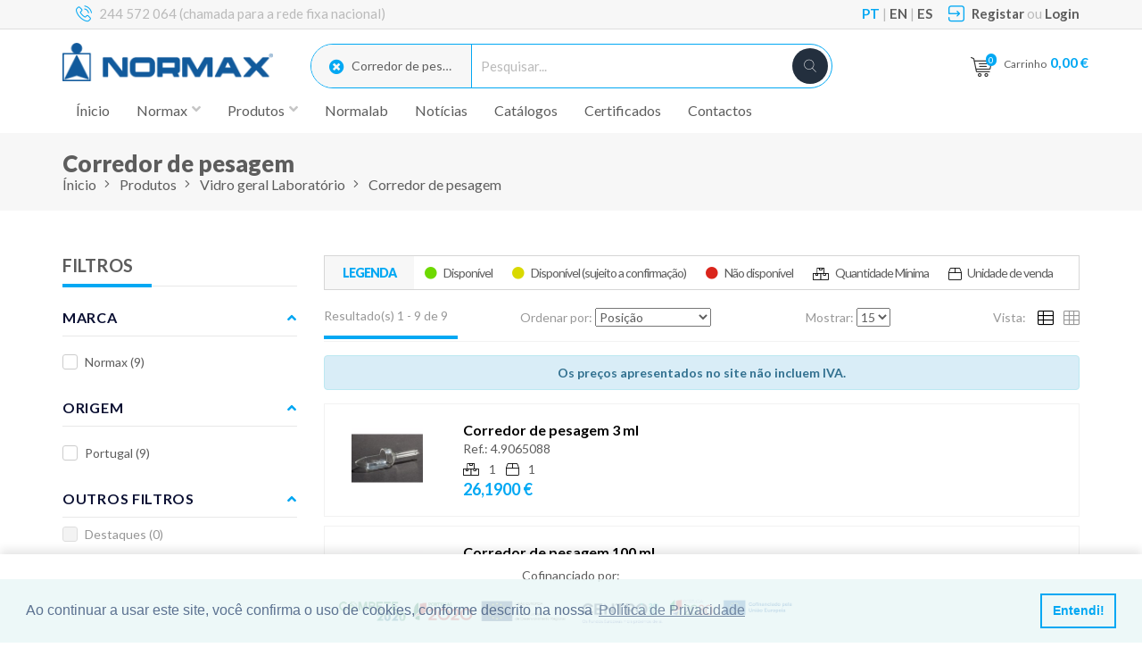

--- FILE ---
content_type: text/html; charset=utf-8
request_url: https://normax.pt/produtos/categoria?subCategoria=Corredor%20de%20pesagem&categoria=Vidro%20geral%20Laborat%C3%B3rio
body_size: 24045
content:




    <!DOCTYPE html>
    <html lang="pt">
    <head>

        <meta http-equiv="Content-Type" content="text/html; charset=utf-8" />
        <meta charset="utf-8" />
        <meta name="viewport" content="width=device-width, initial-scale=1.0">
        <meta http-equiv="X-UA-Compatible" content="IE=edge">
            <title>Corredor de pesagem | Normax - F&#225;brica de Vidros Cient&#237;ficos</title>
            <meta name="description" content="Corredor de pesagem" />
            <meta name="keywords" content="Corredor de pesagem" />
        
        <link rel="canonical" href="https://normax.pt/produtos/categoria?subCategoria=Corredor%20de%20pesagem&amp;categoria=Vidro%20geral%20Laborat%C3%B3rio" />

        


                    <meta prefix="og: http://ogp.me/ns#" property="og:title" content="Normax" />
                    <meta prefix="og: http://ogp.me/ns#" property="og:image" content="https://normax.pt/media/1551/google-my-business.png?anchor=center&amp;mode=crop&amp;width=600&amp;height=315&amp;rnd=133226844070000000" />
                    <meta prefix="og: http://ogp.me/ns#" property="og:description" content="Fabricante e distribuidor de vidro cient&#237;fico, equipamento, material e consum&#237;veis para laborat&#243;rio" />
                <meta prefix="og: http://ogp.me/ns#" property="og:type" content="website" />
                <meta prefix="og: http://ogp.me/ns#" property="og:url" content="https://normax.pt/produtos/categoria?subCategoria=Corredor%20de%20pesagem&amp;categoria=Vidro%20geral%20Laborat%C3%B3rio" />
                <meta prefix="og: http://ogp.me/ns#" property="og:site_name" content="Normax - F&#225;brica de Vidros Cient&#237;ficos" />



        <!-- CSS BUNDLE -->
        <!--<link href="/lib/Graby/css/style.css" rel="stylesheet" type="text/css">-->
<link href="/lib/Graby/css/style-1.css" rel="stylesheet" type="text/css">

<link href="/lib/Graby/css/bootstrap.css" rel="stylesheet" type="text/css">
<link href="https://fonts.googleapis.com/css?family=Karla:400,700" rel="stylesheet">
<link href="https://fonts.googleapis.com/css?family=Lato:300,300i,400,400i,700,700i,900,900i&display=swap" rel="stylesheet">

<link href="/lib/Graby/fonts/font-awesome-4.7.0/css/font-awesome.min.css" rel="stylesheet" type="text/css">

<link href="/lib/baseapp/fontAwesome5/css/fontawesome-all.css" rel="stylesheet" type="text/css">
<!--<link href="/lib/baseapp/fontAwesome5/css/fal.css" rel="stylesheet" type="text/css">-->



<link href="/lib/Graby/fonts/font/flaticon.css" rel="stylesheet" type="text/css">
<link href="/lib/Graby/css/lightslider.css" rel="stylesheet" type="text/css">
<link href="/lib/Graby/css/owl.carousel.min.css" rel="stylesheet" type="text/css">
<link href="/lib/Graby/css/theme.css" rel="stylesheet" type="text/css">
<link rel="stylesheet" type="text/css" href="/lib/Graby/revolution/css/settings.css">
<link rel="stylesheet" href="/lib/Graby/seal.css" type="text/css" />
<link href="/lib/Graby/lado.css" rel="stylesheet" />
<link  rel="stylesheet" href="/lib/Graby/cartCode.css" type="text/css"  />
<link href="/css/estilosEditor.css" rel="stylesheet" />

<link rel="stylesheet" type="text/css" href="/lib/baseapp/forms/datepicker/css/datetimepicker.min.css" />
<link rel="stylesheet" type="text/css" href="/lib/baseapp/forms/colorpicker/css/colorpicker.min.css" />
<link rel="stylesheet" type="text/css" href="/lib/baseapp/forms/checkbox/build.css" />
<link rel="stylesheet" type="text/css" href="/lib/baseapp/forms/richtexteditor/css/jquery-smde.min.css" />
<link rel="stylesheet" type="text/css" href="/lib/baseapp/forms/fileinput/css/fileinput.min.css" />
<link rel="stylesheet" type="text/css" href="/lib/baseapp/forms/fileinput/themes/explorer/theme.css" />
<link rel="stylesheet" type="text/css" href="/lib/baseapp/forms/selectize/css/selectize.bootstrap3.css" />
<link rel="stylesheet" type="text/css" href="/lib/baseapp/forms/dialog/css/bootstrap-dialog.min.css" />
<!--<link href="/lib/baseapp/forms/datatables/css/jquery.dataTables.min.css" rel="stylesheet" />-->
<link rel="stylesheet" type="text/css" href="https://cdn.datatables.net/responsive/2.2.3/css/responsive.dataTables.min.css">


<link href="/lib/Graby/css/owl.carousel.css" rel="stylesheet" />
<link href="/lib/Graby/js/fancybox/source/jquery.fancybox.css" rel="stylesheet" />

<!- -Cookie Consent CSS -->
<link rel="stylesheet" type="text/css" href="https://cdn.jsdelivr.net/npm/cookieconsent@3/build/cookieconsent.min.css" />
        <script src="/lib/baseapp/forms/base/js/jquery-3.2.0.min.js"></script>
<script type="text/javascript" src="/lib/baseapp/forms/base/js/moment-with-locales.min.js"></script>
<script type="text/javascript" src="/lib/baseapp/forms/base/js/jquery-textrange.js"></script>
<script src="/lib/baseapp/forms/base/js/bootstrap.min.js"></script>
<script type="text/javascript" src="/lib/baseapp/forms/base/js/sortable.min.js"></script>
<script type="text/javascript" src="/lib/baseapp/forms/base/js/jquery.stellar.min.js"></script>
<script type="text/javascript" src="/lib/baseapp/forms/base/js/mustache.min.js"></script>
<script src="/lib/baseapp/forms/datatables/js/jquery.dataTables.min.js"></script>

<script src="/lib/baseapp/forms/datepicker/js/datetimepicker.min.js"></script>
<script src="/lib/baseapp/forms/colorpicker/js/colorpicker.min.js"></script>
<script src="/lib/baseapp/forms/richtexteditor/js/jquery-smde-0.1.19.min.js"></script>
<script src="/lib/baseapp/forms/fileinput/js/fileinput.js"></script>
<script src="/lib/baseapp/forms/validator/validator.min.js"></script>
<script src="/lib/baseapp/forms/fileinput/themes/explorer/theme.js"></script>
<script src="/lib/baseapp/forms/selectize/js/standalone/selectize.min.js"></script>
<script src="/lib/baseapp/forms/dialog/js/bootstrap-dialog.min.js"></script>
        <!--SCRIPT GOOGLE ANALYTICS-->
        



    <!---SCRIPT GOOGLE TAG MANAGER -->
<script type="application/ld+json">
  {
    "@context": "http://schema.org",
    "@type": "Organization",
    "name": "Normax",
    "description": "Fabricante e distribuidor de vidro científico, equipamentos, material e consumíveis para laboratório.",
    "url": "https://www.normax.pt",
    "address": "Rua Santa Isabel 17, 2430-475 Marinha Grande, Portugal",
    "telephone": "+351 244 572 064",
    "logo": "https://normax.pt/lib/images/Normax/logo.svg",
    "sameAs": [
      "https://www.facebook.com/normax.lda",
      "https://www.instagram.com/normaxlda",
      "https://twitter.com/Normaxlda",
      "https://www.linkedin.com/company/normaxlda",
      "https://www.youtube.com/@normaxlda"
    ]
  }
</script>
    <!---SCRIPT GOOGLE ANALYTICS -->
<!-- Google tag (gtag.js) -->
<script async src="https://www.googletagmanager.com/gtag/js?id=G-R0E205NR4Z"></script>
<script>
  window.dataLayer = window.dataLayer || [];
  function gtag(){dataLayer.push(arguments);}
  gtag('js', new Date());

  gtag('config', 'G-R0E205NR4Z');
</script>

<!-- EGOI -->
<!-- Connected Sites -->
<script>
if(window._mtmReady){ 
 console.error('Connected sites script already loaded. You might have it dupplicated.'); 
} else { 
window._mtmReady=true; 
var _mtm = window._mtm = window._mtm || [];
_mtm.push({'mtm.startTime': (new Date().getTime()), 'event': 'mtm.Start'});
var d=document, g=d.createElement('script'), s=d.getElementsByTagName('script')[0];
g.async=true; g.src='https://egoi.site/1141187_normax.pt.js'; 
s.parentNode.insertBefore(g,s);
}
</script>
<!-- End Connected Sites -->
<!-- Connected Sites -->
<script>
if(window._mtmReady){ 
 console.error('Connected sites script already loaded. You might have it dupplicated.'); 
} else { 
window._mtmReady=true; 
var _mtm = window._mtm = window._mtm || [];
_mtm.push({'mtm.startTime': (new Date().getTime()), 'event': 'mtm.Start'});
var d=document, g=d.createElement('script'), s=d.getElementsByTagName('script')[0];
g.async=true; g.src='https://egoi.site/1141187_mkt2.normax.pt.js'; 
s.parentNode.insertBefore(g,s);
}
</script>
<!-- End Connected Sites -->
    <!---SCRIPT FACEBOOK PIXEL -->
<meta name="facebook-domain-verification" content="bcvk0x566f8u0zr3ifvq2l3aefya4c" />

<!-- Facebook Pixel Code -->
<script>
!function(f,b,e,v,n,t,s)
{if(f.fbq)return;n=f.fbq=function(){n.callMethod?
n.callMethod.apply(n,arguments):n.queue.push(arguments)};
if(!f._fbq)f._fbq=n;n.push=n;n.loaded=!0;n.version='2.0';
n.queue=[];t=b.createElement(e);t.async=!0;
t.src=v;s=b.getElementsByTagName(e)[0];
s.parentNode.insertBefore(t,s)}(window, document,'script',
'https://connect.facebook.net/en_US/fbevents.js');
fbq('init', '1072331616595192');
fbq('track', 'PageView');
</script>
<noscript><img height="1" width="1" style="display:none"
src="https://www.facebook.com/tr?id=1072331616595192&ev=PageView&noscript=1"
/></noscript>
<!-- End Facebook Pixel Code -->
    <!---SCRIPT MAILCHIMP -->
<!-- Metricool Code -->
<script>function loadScript(a){var b=document.getElementsByTagName("head")[0],c=document.createElement("script");c.type="text/javascript",c.src="https://tracker.metricool.com/resources/be.js",c.onreadystatechange=a,c.onload=a,b.appendChild(c)}loadScript(function(){beTracker.t({hash:"9afb646999be68abca91d0a08647ceeb"})});</script>

    <!---SCRIPT 1 -->
<div style="position: fixed; bottom: 0; left: 0; width: 100%; background-color: #fff; padding: 15px; text-align: center; z-index: 999; box-shadow: 0px -5px 10px rgba(0, 0, 0, 0.1)">
<p> Cofinanciado por:</p>
<a href="https://normax.pt/normax/projetos/"><img src="https://www.compete2020.gov.pt/admin/fileman/Uploads/Logotipos%20COMPETE%202020/barras-COMPETE2020-PT2020-FEDER.png" alt="COMPETE 2020 Logo" style="width: 260px; margin-right: 5px;"></a><a href="https://normax.pt/normax/projetos/"><img src="https://normax.pt/Media/Documentos/CENTRO2030_BarraCofinan_Ass_RGB_2600px.png" alt="COMPETE 2020 Logo" style="width: 260px; margin-right: 5px;"></a>
    </div>
    <!---SCRIPT 2 -->
<!--oculta<div style="background-color: #02A8F3; height:35px; padding: 8px 0 !important;">
   <p style="color: #fff" align=center>
     Encerrados dias 15 e 16 de agosto |  Closed 15th and 16th August
   </p>
</div>--><!--ocultar-->
    <!---SCRIPT 3 -->
<style>

.body {
    text-rendering: optimizeLegibility;
    -webkit-font-smoothing: antialiased;
}
.row-flex .content-flex:hover{
  box-shadow: 0px 5px 10px rgba(21, 106, 156, 0.2);
}
::selection {
  color: white;
  background: #02A8F3;
}
.article-main .multicontent ul {padding-top: 0px;}
.article-main ul {list-style: none}
.article-main ul li::before {content: "•"; color: #02A8F3; display: inline-block; margin-left: -1em; margin-right: 0.5em; direction: rtl}
.article-main ol {list-style: none}
.article-main ol li::before {content: counter(li); color: #02A8F3; display: inline-block; width: 1em; margin-left: -1.5em; margin-right: 0.5em; text-align: right; direction: rtl}
.article-main ol li {counter-increment: li}

.cartCode .product_details_text h3 {
font-size: 24px;
font-weight: 600;
}
.cartCode .add_cart_btn:hover{
color: #02A8F3;
background: #fff;
border: 1px solid #02A8F3;
box-shadow: 0px 5px 10px rgba(21, 106, 156, 0.4);
}
.shp-btn {
padding: 10px 30px;
}

/*REMOVE SLIDE AND STATESLIST FROM MOBILE VERSION*/
/*@media only screen and (max-width: 600px) {
    .forcefullwidth_wrapper_tp_banner {
    display: none;
    }
    .stateslist {
    display:none;
    }
}*/

/*BLOG Customization*/
.blog-main {
    padding: 30px 15px;
}
.article-body {
font-size: 16px;
line-height: calc(1.5em + .2vw);
margin: calc(1em + .5vw) 0;
margin-bottom: 0px;
}
.article-body p {
font-size: 16px;
line-height: calc(1.5em + .2vw);
margin: calc(1em + .5vw) 0;
margin-bottom: 0px;
}
.row-flex .content-flex .article-body {
font-size: 14px;
line-height: calc(1.5em + .2vw);
margin: calc(1em + .5vw) 0;
}
.row-flex .content-flex .article-body p{
font-size: 16px;
line-height: calc(1.5em + .2vw);
margin: calc(1em + .5vw) 0;
}
/*OPACIDADE BANNER COOKIES*/
.cc-window.cc-banner {
background-color: rgba(234, 247, 247,0.85) !important;
}
.padd-80 {
    padding: 0px 15px;
}
.multicontent {
font-size: 16px;
line-height: calc(1.5em + .2vw);
margin-bottom: 0px;
}
.multicontent ul {
    padding-top: 0px;
}

.middle {
  transition: .5s ease;
  opacity: 0;
  position: absolute;
  top: 50%;
  left: 50%;
  transform: translate(-50%, -50%);
  -ms-transform: translate(-50%, -50%);
  text-align: center;
}
/*----------------------------------------------------------------------------galeria----------------------------------------------------------------------------*/
div.gallery {
width: 180px;
  border: 1px solid #ccc;
}

div.gallery:hover {
  border: 1px solid #777;
  box-shadow: 0px 5px 10px rgba(21, 106, 156, 0.2);
  opacity: 0.7;
  transition: .5s ease;
}

div.gallery img {
  width: 100%;
  height: auto;
}

div.desc {
  padding: 15px;
  text-align: center;
}

* {
  box-sizing: border-box;
}

.responsive {
  padding: 0 0 0 10px;
  float: left;
  width: 25%;
}

@media only screen and (max-width: 700px) {
  .responsive {
    width: 49.99999%;
    margin: 6px 0;
  }
}

@media only screen and (max-width: 500px) {
  .responsive {
    width: 100%;
  }
}

.clearfix:after {
  content: "";
  display: table;
  clear: both;
}

.logo-name img {
    padding-top: 15px;
    max-width: 90%;
}

.header-sec {
 padding: 5px 0 !important;
}

.container welcome-sec padd-80 {
 padding: 40px 0 !important;
}

.copy-right {
    background-color: #e8e8e8;
 padding: 40px 0 120px 0
}
</style>
    </head>
    <body class="" style="position:relative;">
        <div v-show="loading" class="fe-loader">
            <div class="fe-sig"></div>
        </div>
        <!-- Main view  -->
            <!-- Wrapper -->
            <div class="boxed_wrapper">
                <!-- Header -->
                    <!-- Website Configurations Private -->

    <link href="/lib/baseapp/forms/base/css/loading.css" rel="stylesheet" />
    <!--header-->
    <a href="javascript:" id="return-to-top"><i class="fas fa-angle-up"></i></a>
    <header class="border">
        <div class="container header-sec">
            <div class="col-md-5 header">
                <div class="header-left">
                        <div class="top-bar-list">
                            <i class="flaticon-phone-call"></i>
                            <p>244 572 064 (chamada para a rede fixa nacional)</p>
                        </div>
                                    </div>
            </div>
            <div class="col-md-7 col-sm-12 header">
                <div class="header-right">
                    <div class="top-bar-list">
                            <p>
                                <b class="colorLanguage">PT</b> |
                                <b><a href="/umbraco/Surface/Home/SetLanguageCookie?idLanguage=1&amp;urlRedirect=%2Fen-en">EN</a></b> |
                                <b><a href="/umbraco/Surface/Home/SetLanguageCookie?idLanguage=3&amp;urlRedirect=%2Fes-es">ES</a></b>
                            </p>


                        
                            <i class="flaticon-login"></i>
                            <p>
                                    <b><a href="/login/registo">Registar</a></b>
ou                                    <b><a href="/login">Login</a></b>
                            </p>
                    </div>
                </div>
            </div>
            <div class="clearfix"></div>
        </div>
    </header>
    <!--search-->
    <div id="navHeight">
        <div id="nav">
            <div class="container logo-bar">
                <div class="col-md-3 col-xs-6 logo-name text-center">
                    <a href="/">
                        <img src="/lib/images/Normax/logo.png" alt="Normax - F&#225;brica de Vidros Cient&#237;ficos" class="img-responsive">
                    </a>
                </div>
                <div class="col-md-3 col-md-push-6 col-xs-6 shopping-cart">
                    <div class="icon-round ">
                        <div class="cart-item">
                            <div class="cart-mail">
                                <a href="https://normax.pt/produtos/basket"><i class="flaticon-shopping-cart"></i><span>0</span></a>
                            </div>
                            <p>
                                <a href="https://normax.pt/produtos/basket">Carrinho<span>0,00 €</span></a>
                            </p>
                        </div>
                    </div>
                    <a id="searchCollapse" data-toggle="collapse" href="#collapseHiddenSearch" role="button" aria-expanded="false" aria-controls="collapseHiddenSearch">
                        <i class="fal fa-search"></i>
                    </a>
                </div>
                <div class="col-md-6 col-md-pull-3 col-xs-12 search collapse" id="collapseHiddenSearch">

                            <div class="categori-search">
                                <div class="chosen-container chosen-container-single">
                                    <a class="chosen-single chosen-default" href="https://normax.pt/Produtos/">
                                        <span><i class="fa fa-times-circle"></i>Corredor de pesagem</span> 
                                    </a>
                                </div>
                            </div>
                        <input type="text" name="search" value="" data-categoriaId="" data-categoria="Vidro geral Laborat&#243;rio" onkeydown="searchRESLTEnter(this);" placeholder="Pesquisar...">
                        <div class="round search-round"><a data-categoriaId="" data-categoria="Vidro geral Laborat&#243;rio" onclick="searchRESLT(this);" href="javascript:void(0)"><i class="flaticon-search"></i></a></div>

                </div>

                <div class="clearfix"></div>
            </div>
            <div class="container menu">
                <nav class="navbar navbar-default">
                    <div class="container-fluid">
                        <!-- Brand and toggle get grouped for better mobile display -->
                        <div class="navbar-header">
                            <button type="button" class="navbar-toggle collapsed" data-toggle="collapse" data-target="#bs-example-navbar-collapse-1" aria-expanded="false">
                                <span class="sr-only">Toggle navigation</span>
                                <span class="icon-bar"></span>
                                <span class="icon-bar"></span>
                                <span class="icon-bar"></span>
                            </button>
                        </div>
                        <div class="row">
                            <div class="col-md-12">
                                

<div class="collapse navbar-collapse categories" id="bs-example-navbar-collapse-1">
    <ul class="nav navbar-nav navbar-left">
        <li>
            <a href="/">&#205;nicio</a>
        </li>


        

                        <li class="has-child">
                                <a href="javascript:void(0)" onclick="return false;"><div>Normax <i class='fa fa-angle-down' aria-hidden='true'></i></div></a>
                            <div class='nav-mega-menu'><div class='nav-main-menu'><span><a href="/normax/sobre-nos/" onclick="" target="" class="">Sobre n&#243;s</a> <a href="/normax/certificacao/" onclick="" target="" class="">Certifica&#231;&#227;o</a> <a href="/normax/projetos/" onclick="" target="" class="">Projetos cofinanciados pela UE</a> <a href="/normax/informacao-tecnica/" onclick="" target="" class="">Informa&#231;&#227;o t&#233;cnica</a> </span><div><div>                        </li>
                        <li class="has-child">
                                <a href="javascript:void(0)" onclick="return false;"><div>Produtos <i class='fa fa-angle-down' aria-hidden='true'></i></div></a>
                            <div class='nav-mega-menu'><div class='nav-main-menu'><span><a href="https://normax.pt/produtos/categoria?categoria=Vidro%20geral%20Laborat%C3%B3rio" onclick="" target="_self" class="">Vidro geral de laborat&#243;rio</a> <a href="https://normax.pt/produtos/categoria?categoria=Vidro%20volum%C3%A9trico%20Laborat%C3%B3rio" onclick="" target="_self" class="">Vidro volum&#233;trico</a> <a href="https://normax.pt/produtos/categoria?categoria=Tubo%20em%20vidro" onclick="" target="_self" class="">Tubos de vidro</a> <a href="https://normax.pt/produtos/categoria?categoria=Frascos%20em%20vidro" onclick="" target="_self" class="">Frascos de vidro</a> <a href="https://normax.pt/produtos/categoria?categoria=Componentes" onclick="" target="_self" class="">Componentes de vidro</a> <a href="https://normax.pt/produtos/categoria?categoria=Produtos%20ASTM" onclick="" target="_self" class="">ASTM</a> <a href="https://normax.pt/produtos/categoria?categoria=Microscopia" onclick="" target="_self" class="">Microscopia</a> <a href="https://normax.pt/produtos/" onclick="" target="_self" class="">&#8594; VER MAIS</a> </span><div><div>                        </li>
                        <li class="">
                                    <a href="/normalab-laboratorio-de-calibracao-de-vidraria-volumetrica-da-normax/"><div>Normalab </div></a>
                                                    </li>
                        <li class="">
                                    <a href="/noticias/"><div>Not&#237;cias </div></a>
                                                    </li>
                        <li class="">
                                    <a href="/catalogos/"><div>Cat&#225;logos </div></a>
                                                    </li>
                        <li class="">
                                    <a href="/certificados/"><div>Certificados </div></a>
                                                    </li>
                        <li class="">
                                    <a href="/contactos/"><div>Contactos </div></a>
                                                    </li>
    </ul>
</div>


                            </div>
                        </div>
                    </div>
                </nav>
            </div>
        </div>
    </div>


<!--Start breadcrumb area-->
<div class="container-fluid header-main">
    <div class="container">
                    <h2>Corredor de pesagem</h2>
        <div class="link-sec">

            <!-- breadcrumb -->
                            <a href="#">&#205;nicio</a>
                            <i class="fa fa-angle-right"></i>
                            <a href="/produtos/">Produtos</a>
                            <i class="fa fa-angle-right"></i>
                        <a href="/produtos/categoria?categoria=Vidro geral Laborat&#243;rio">Vidro geral Laborat&#243;rio</a>
                        <i class="fa fa-angle-right"></i>
                <a href="javascript:void(0)" style="pointer-events: none">Corredor de pesagem</a>
        </div>
    </div>
</div>
    <script type="text/javascript">
            var _storeValor;
            function searchRESLT(a) {
                var categoriaId = $(a).data("categoriaId");
                var categoria = $(a).data("categoria");
                console.log('search call');
                if (categoriaId) {
                    window.parent.location = "https://normax.pt/produtos/pesquisa?categoriaId=" + encodeURIComponent(categoriaId) + "&s=" + encodeURIComponent($(a).parent().parent().find('input').val());
            }
                else if (categoria)
                {
                    var url = "https://normax.pt/produtos/pesquisa?";
                    if ("Corredor+de+pesagem") {
                        url += "subCategoria=Corredor+de+pesagem&";
                    }
                    window.parent.location = url + "categoria=" + encodeURIComponent(categoria) + "&s=" + encodeURIComponent($(a).parent().parent().find('input').val());
                }
                else
                {
                    window.parent.location = "https://normax.pt/produtos/pesquisa?&s=" + encodeURIComponent($(a).parent().parent().find('input').val());
                }
            }
            function searchRESLTEnter(a) {
                var categoriaId = $(a).data("categoriaId");
                var categoria = $(a).data("categoria");
                if (event.keyCode == 13) {
                    if (categoriaId) {
                        window.parent.location = "https://normax.pt/produtos/pesquisa?categoriaId=" + encodeURIComponent(categoriaId) + "&s=" + encodeURIComponent($(a).val());
                    }
                    else if (categoria)
                    {
                         var url = "https://normax.pt/produtos/pesquisa?";
                        if ("Corredor+de+pesagem") {
                            url += "subCategoria=Corredor+de+pesagem&";
                        }
                        window.parent.location = url + "categoria=" + encodeURIComponent(categoria) + "&s=" + encodeURIComponent($(a).val());
                    }
                    else
                    {
                        window.parent.location = "https://normax.pt/produtos/pesquisa?&s=" + encodeURIComponent($(a).val());
                    }
                }
            }
            function CompanySelect(ev, clientId)
            {

            console.log('CompanySelect call');
            $.getJSON('/umbraco/StoreArea/StoreSurface/GetAllCompanies', function (data) {
                var htmlBody = '';
                var headerData;
                var isdatabox = 'False'.toLowerCase();
                console.log(data.length);
                if (isdatabox == 'true') {
                    window.location.href = 'https://normax.pt//lista-empresas/';
                }
                else {
                    var hasonecustomeractive = false;
                    if (data.length <= 5) {
                        htmlBody = htmlBody + '<table class="table table-bordered table-striped">';
                        var i = 0;
                        $.each(data, function (key, val) {
                            htmlBody = htmlBody + '<tr>';
                            if (val.ACTIVO == 1) {
                                hasonecustomeractive = true;
                                if (clientId == val.Id) {
                                    htmlBody = htmlBody + '<td><div class="radio radio-info"><input id="clientIdRadio' + i + '" type="radio" name="clientIdRadio" value="' + val.Id + '" checked = "checked"><label for="clientIdRadio' + i + '">' + val.Nome + '</label></div></td>';
                                }
                                else {
                                    htmlBody = htmlBody + '<td><div class="radio radio-info"><input id="clientIdRadio' + i + '" type="radio" name="clientIdRadio" value="' + val.Id + '"><label for="clientIdRadio' + i + '">' + val.Nome + '</label></div></td>';
                                }
                            }
                            else if (val.BLOQUEADO == 1) {
                                htmlBody = htmlBody + '<td><div style="margin-top: 10px; margin-bottom: 10px; margin-left: 25px;"><span style="vertical-align: middle">' + val.Nome + '</span><span class="label label-danger" style="margin-left: 10px">Bloqueado</span></div></td>';
                            }
                            else if (val.CONTENC == 1) {
                                htmlBody = htmlBody + '<td><div style="margin-top: 10px; margin-bottom: 10px; margin-left: 25px;"><span style="vertical-align: middle">' + val.Nome + '</span><span class="label label-warning" style="margin-left: 10px">Contencioso</span></div></td>';
                            }
                            else {
                                hasonecustomeractive = true;
                                if (clientId == val.Id) {
                                    htmlBody = htmlBody + '<td><div class="radio radio-danger"><input id="clientIdRadio' + i + '" type="radio" name="clientIdRadio" value="' + val.Id + '" checked = "checked"><label for="clientIdRadio' + i + '">' + val.Nome + '</label></div></td>';
                                }
                                else {
                                    htmlBody = htmlBody + '<td><div class="radio radio-info"><input id="clientIdRadio' + i + '" type="radio" name="clientIdRadio" value="' + val.Id + '"><label for="clientIdRadio' + i + '">' + val.Nome + '</label></div></td>';
                                }
                            }
                            htmlBody = htmlBody + '</tr>';
                            i++;
                        });
                        if (hasonecustomeractive) {
                            $('#SetCompanyButton').removeClass('disabled');
                            $('#SetCompanyCleanKartButton').removeClass('disabled');
                        }
                        else {
                            $('#SetCompanyButton').addClass('disabled');
                            $('#SetCompanyCleanKartButton').addClass('disabled');
                            $('#SetCompanyButton').off();
                            $('#SetCompanyCleanKartButton').off();
                        }
                        htmlBody = htmlBody + '</table>';
                        htmlBody = htmlBody + '<p><b>Nota:</b> Mudança Empresa pode afectar preços de produtos</p>';
                        $('#ModalEmpresaBody').html(htmlBody);
                        $('#empresaModal').modal();
                    }
                    else {
                        console.log('redirect to view');
                        window.location.href = 'https://normax.pt//lista-empresas/';
                    }
                }

            });

        }
        function ChangeCategoryOrder() {
            ShowLoading();
            var array = [];
            $(".categoriastoreorder").children().each(function () {
                array.push($(this).data("key"));
            });
            console.log(array);
            var dvar = { data: array }
            var url = "/umbraco/StoreArea/StoreSurface/ChangeOrder";
            $.ajax({
                type: "POST",
                url: url,
                data: dvar,
                dataType: "json",
                success: function () {
                    setTimeout(function () {
                        console.log("Order was updated");
                        location.reload();
                    }, 3000);
                }
            });
        }

        function AddtoDestaques(a) {
            ShowLoading();
            var key = $(a).data("key");
            var remove = false;
            if ($(a).hasClass('activeIcon'))
                remove = true;
            $.ajax({
                url: "/umbraco/StoreArea/StoreSurface/AddtoDestaques?key=" + key + "&remove=" + remove,
                cache: false,
                success: function (artigo) {
                    setTimeout(function () {
                        location.reload();
                    }, 3000);
                }
            });
        }
        function AddtoOportunidades(a) {
            ShowLoading();
            var key = $(a).data("key");
            var remove = false;
            if ($(a).hasClass('activeIcon'))
                remove = true;
            $.ajax({
                url: "/umbraco/StoreArea/StoreSurface/AddtoOportunidades?key=" + key + "&remove=" + remove,
                cache: false,
                success: function (artigo) {
                    setTimeout(function () {
                        location.reload();
                    }, 3000);
                }
            });
        }
        function AddtoExclusivos(a) {
            ShowLoading();
            var key = $(a).data("key");
            var remove = false;
            if ($(a).hasClass('activeIcon'))
                remove = true;
            $.ajax({
                url: "/umbraco/StoreArea/StoreSurface/AddtoExclusivos?key=" + key + "&remove=" + remove,
                cache: false,
                success: function (artigo) {
                    setTimeout(function () {
                        location.reload();
                        // CloseLoading();
                    }, 3000);
                }
            });
        }
        function SaveChangeRebuildIndex() {
            var data = {};
            var url = "/umbraco/StoreArea/StoreSurface/SaveChangeRebuildIndex";
            $.ajax({
                url: url,
                cache: false,
                success: function (artigo) {
                    console.log("SaveChangeRebuildIndex");
                }
            });
        }
        function UpdateArtigo(a) {
            var key = $(a).data("key");
            $.ajax({
                url: "/umbraco/StoreArea/StoreSurface/UpdateArtigo?key=" + key,
                cache: false,
                success: function (artigo) {
                    console.log("UpdateArtigo - " + key);
                }
            });
        }
            function RemoveFromBasket(sku) {
            console.log('RemoveItemFromBasket');
            console.log('sku : ' + sku);
            var actiontype = 'removeFrombasket';
            $.ajax({
                url: "/umbraco/StoreArea/StoreSurface/RemoveFromBasketHTML?sku=" + sku,
                cache: false,
                success: function (html) {
                    loadbasketmini();
                    $('.RemoveItemFromBasket').off().click(function () {
                        var pkey = $(this).parent().find('.basketproductkey').val();
                        console.log('Remove from basket');
                        var formid = "#ProductListForm";
                        var actiontype = 'removeFrombasket';
                        RemoveFromBasket(pkey);
                    });
                }
            });
            }

            function loadbasketmini() {
                $.ajax({
                    url: "https://normax.pt/produtos/basket/?minibasket=true&Export=true&language=pt-PT",
                    cache: false,
                    success: function (html) {
                        $('.cartblockmini').html(html);
                        console.log('load items to cartblockmini');
                        $('.cartblockmini_min').html(html);
                        console.log('load items to cartblockmini_min');
                        $('.RemoveItemFromBasket').off().click(function () {
                            var pkey = $(this).parent().find('.basketproductkey').val();
                            console.log('Remove from basket');
                            var actiontype = 'removeFrombasket';
                            RemoveFromBasket(pkey);
                        });
                    }
                });
            }
        function GetItemsFromFavorites()
        {
            console.log("GetItemsFromFavorites START");
            $.ajax({
                url: "/umbraco/StoreArea/StoreSurface/GetItemsFromFavorites",
                cache: false,
                success: function (fav) {
                    fav.forEach(function (element) {
                        //console.log(element);
                        //console.log("add key to element  .fav_" + element.Sku);
                        $(".fav_" + element.Sku).addClass('activeIcon');
                    });
                    console.log("GetItemsFromFavorites Content");
                    //activeIcon
                }
            });
            console.log("GetItemsFromFavorites END");
        }
            $(document).ready(function () {
                if ("False" !== "False") {
                $.ajax({
                    url: "/umbraco/StoreArea/StoreSurface/ValidateCustomerBasket"
                });
                }

                if ($("*:not([empresaModal])")) {
                    $('body').append('<div id="empresaModal" class="modal bootstrap-dialog type-primary fade size-normal in" role="dialog" aria-hidden="true" tabindex="-1" style="z-index: 99950; padding-right: 17px;">' +
                        '    <div class="modal-dialog">' +
                        '<div class="modal-content">' +
                        '    <div class="modal-header">' +
                        '        <div class="bootstrap-dialog-header">' +
                        '            <button type="button" class="close" data-dismiss="modal">&times;</button>' +
                        '            <div id="DocdetailHeader" class="bootstrap-dialog-title">Seleccionar Empresa</div>' +
                        '        </div>' +
                        '    </div>' +
                        '    <div id="ModalEmpresaBody" class="modal-body">' +
                        '        <p>Some text in the modal.</p>' +
                        '    </div>' +
                        '    <div class="modal-footer">' +
                        '        <button id="SetCompanyButton" type="button" class="btn btn-default" data-dismiss="modal">Gravar</button>' +
                        '        <button id="SetCompanyCleanKartButton" type="button" class="btn btn-default" data-dismiss="modal">Gravar e limpar carrinho</button>' +
                        '        <button type="button" class="btn btn-default" data-dismiss="modal">Fechar</button>' +
                        '    </div>' +
                        '</div>' +
                        '</div>' +
                        '</div>');
                    $('body').append('<div id="SelectArmazem" class="modal bootstrap-dialog type-primary fade size-normal in" role="dialog" aria-hidden="true" tabindex="-1" style="z-index: 99950; padding-right: 17px;">' +
                        '    <div class="modal-dialog">' +
                        '<div class="modal-content">' +
                        '    <div class="modal-header">' +
                        '        <div class="bootstrap-dialog-header">' +
                        '            <button type="button" class="close" data-dismiss="modal">&times;</button>' +
                        '            <div id="DocdetailHeader" class="bootstrap-dialog-title">Seleccionar Empresa</div>' +
                        '        </div>' +
                        '    </div>' +
                        '    <div id="ModalSelectArmazemBody" class="modal-body">' +
                        '        <p>Some text in the modal.</p>' +
                        '    </div>' +
                        '</div>' +
                        '</div>' +
                        '</div>');
                }
            $('.pesquisaempresas').click(function () {
                var url = window.location.href;
                var pathname = window.location.pathname;
                window.location.href = pathname + '?sempresa=' + $('#pesquisaempresasval').val();
            }
            );
            $('#SetCompanyButton').click(function () {
                var selectedClientId = $('input[name=clientIdRadio]:checked').val();
                $.getJSON('/umbraco/StoreArea/StoreSurface/SetCurrentCustomer?customerId=' + selectedClientId, function (data) {
                    if (data) {
                        console.log('sucess');
                        location.reload();
                    }
                });
            });
            $('.SetCompanyButton').off().click(function () {
                ShowLoading();
                var selectedClientId = $(this).data('id');
                $.getJSON('/umbraco/StoreArea/StoreSurface/SetCurrentCustomer?customerId=' + selectedClientId, function (data) {
                    if (data) {
                        // CloseLoading()
                        console.log('sucess');
                        location.reload();
                    }
                });

            });
            $('#SetCompanyCleanKartButton').click(function () {
                ShowLoading();
                var selectedClientId = $('input[name=clientIdRadio]:checked').val();
                $.getJSON('/umbraco/StoreArea/StoreSurface/SetCurrentCustomer?customerId=' + selectedClientId, function (data) {
                    if (data) {

                        console.log('cHANGE cOMPANY sucess');
                        $.getJSON('/umbraco/StoreArea/StoreSurface/LimparCarrinho', function (data1) {
                            console.log('Clear Basket Sucess');
                            location.reload();
                        });
                    }
                });
            });
            $('.classChangeCategoriasOrder').off().click(function () {
                ChangeCategoryOrder();
            });
            $('.addproducttoDestaque').off().click(function () {
                AddtoDestaques(this);
            }); $('.addproducttoOportunidade').off().click(function () {
                AddtoOportunidades(this);
            }); $('.addproducttoExclusivo').off().click(function () {
                AddtoExclusivos(this);
            });
            $('.ClassSaveChangeRebuildIndex').off().click(function () {
                SaveChangeRebuildIndex();
            });

            
            $('.AddToBasket').off().click(function () {
                var a = $(this);
                a.lado('start');
                var key = $(this).data("key");
                console.log('AddToBasket');
                var formid = "#ProductListForm";
                var slug = $(this).parent().parent().find('.basketproductslug').val();
                var sku = $(this).parent().parent().find('.basketproductsku').val();
                var qtd = $(this).parent().parent().find('.basketproductqtd').val();

                var actiontype = 'addtobasket';

                $('#basketproductslug').val(slug);
                $('#basketproductsku').val(sku);
                $('#basketproductqtd').val(qtd);

                $.ajax({
                    url: "/umbraco/StoreArea/StoreSurface/AddToBasketHTMLCulture?key=" + key + "&qtd=" + qtd + "&culture=pt-PT",
                    cache: false,
                    success: function (data) {
                        try {
                            data = JSON.parse(data);
                        } catch (e) {
                            data = {};
                        }
                        if (data.errorMessage != "") {
                            $('body').append("<span class=\"span-error-qtd\">" + data.errorMessage + "</span>");
                            $('.span-error-qtd').fadeOut(10000);
                        }
                        loadbasketmini();
                        $('.RemoveItemFromBasket').off().click(function () {
                            var pkey = $(this).parent().find('.basketproductkey').val();
                            console.log('Remove from basket');
                            var formid = "#ProductListForm";
                            var actiontype = 'removeFrombasket';
                            RemoveFromBasket(pkey);
                        });
                        a.lado('done');
                    }
                });
            });
            $('.AddToFavorits').off().click(function () {
                ShowLoading();
                if ($(this).hasClass('activeIcon')) {
                    $(this).removeClass('activeIcon');
                }
                else {
                    $(this).addClass('activeIcon');
                }
                var formid = "#ProductListFormAddToFavorits";
                var slug = $(this).data("slug");
                var sku = $(this).data("sku");
                var qtd = $(this).data("qtd");
                if (sku === undefined) {
                    sku = $(this).parent().parent().find('.basketproductsku').val();
                }
                var productrootbyitem = $(this).closest("li");
                var actiontype = 'addtofavorits';
                $('#AddToFavoritsproductslug').val(slug);
                $('#AddToFavoritsproductsku').val(sku);
                $('#AddToFavoritsproductqtd').val(qtd);
                $.ajax({
                    url: "/umbraco/StoreArea/StoreSurface/AddToFavoritsJSON?reference=" + sku,
                    cache: false,
                    success: function (html) {
                        setTimeout(function () {
                            if (html == 'remove') {
                                var a = window.location.href;
                                if (a.toLowerCase().indexOf('favoritos') > 0) {
                                    productrootbyitem.remove();
                                }
                            }
                            CloseLoading();
                        }, 1000);
                    }
                });
                //var formData = new FormData($("form" + formid)[0]);
                /*         var $form = $(formid);
                    $form.data('submitted', true);
                            var formData = $form.data();
                            console.log('slug:' + slug);
                            console.log('qtd:' + qtd);
                            console.log('action:' + $form.attr('action'));
                    $form.submit();*/
            });
            GetItemsFromFavorites();
        });

    </script>
	
                <main class="">
                      

<form action="/produtos/categoria?subCategoria=Corredor%20de%20pesagem&amp;categoria=Vidro%20geral%20Laborat%C3%B3rio" enctype="multipart/form-data" id="ProductListForm" method="post" name="ProductListForm" role="form"><input name="__RequestVerificationToken" type="hidden" value="4TPA4RfzWuwD878GMoXyBeugnpl47PlWaW-eqhHhRNx9gd1ye1bDqLpbPQe9u6eMjMEdM4irevHqTNR6Bdg8facdBZSWiF5WtwSmD5xERzw1" />        <input type="hidden" id="basketproductslug" name="basketproductslug" value="">
        <input type="hidden" id="basketproductsku" name="basketproductsku" value="">
        <input type="hidden" id="basketproductqtd" name="basketproductqtd" value="">
<input name='ufprt' type='hidden' value='[base64]' /></form><form action="/produtos/categoria?subCategoria=Corredor%20de%20pesagem&amp;categoria=Vidro%20geral%20Laborat%C3%B3rio" enctype="multipart/form-data" id="ProductListFormUpdateProduct" method="post" name="ProductListFormUpdateProduct" role="form"><input name="__RequestVerificationToken" type="hidden" value="qYBptA4WH6WoCbrMOWxB4Gp4oIOh500SMVi-NzXOcNkwC_Dv8RvhKDCxT2Y6GvRZy4MOnf1N6syydPGSm5G3pZfa-zezm2braZAsuan4P-s1" />        <input type="hidden" id="Updateproductslug" name="Updateproductslug" value="">
        <input type="hidden" id="Updateproductsku" name="Updateproductsku" value="">
        <input type="hidden" id="Updateproductqtd" name="Updateproductqtd" value="">
<input name='ufprt' type='hidden' value='[base64]' /></form><form action="/produtos/categoria?subCategoria=Corredor%20de%20pesagem&amp;categoria=Vidro%20geral%20Laborat%C3%B3rio" enctype="multipart/form-data" id="ProductListFormAddToFavorits" method="post" name="ProductListFormAddToFavorits" role="form"><input name="__RequestVerificationToken" type="hidden" value="cRKoaa8bkfGJ0UM8kgNsXA_obzs3tdBc9H52TgASlwGZimwRansw3QM7LwhW1CppB9Hg5c2QfciWWtqbnAfCxja7jb0t-vtg1iXu6y6OdSw1" />        <input type="hidden" id="AddToFavoritsproductslug" name="AddToFavoritsproductslug" value="">
        <input type="hidden" id="AddToFavoritsproductsku" name="AddToFavoritsproductsku" value="">
        <input type="hidden" id="AddToFavoritsproductqtd" name="AddToFavoritsproductqtd" value="">
<input name='ufprt' type='hidden' value='[base64]' /></form>

        <section id="content">
            <div class="content-wrap nobottompadding Graby">
                <div class="cartCode">
                <div class="container">
                    <div class="row">
                        <!-- Main Content -->
                        <div class="col-md-9 col-md-push-3">

                            <div class="row">
                                <div class="col-md-12">
                                    <div class="stateslist">
                                        <span class="title">LEGENDA</span>

                                        <span><i class="fa fa-circle greenState"></i>Dispon&#237;vel</span>
                                        <span><i class="fa fa-circle yellowState"></i>Dispon&#237;vel (sujeito a confirma&#231;&#227;o)</span>
                                        <!--<span><i class="fa fa-circle yellowState"></i>Encomenda superior à quantidade existente</span>-->
                                        <span><i class="fa fa-circle redState"></i>N&#227;o dispon&#237;vel</span>
                                        <span><i class="fal fa-boxes-alt quantityIcons"></i>Quantidade M&#237;nima</span>
                                        <span><i class="fal fa-box quantityIcons quantityIcons"></i>Unidade de venda</span>
                                    </div>
                                </div>
                            </div>
                            <div class="row">
                                <div class="col-md-12">
                                    <div class="showing_fillter">

                                        <div class="row m0">
                                            <div class="first_fillter">
                                                <h4>Resultado(s) 1 - 9 de 9</h4>
                                                <div class="off-canvas-filter-btn">
                                                    <a href="javascript:void(0);">
                                                        Filtrar por
                                                    </a>
                                                </div>
                                            </div>
                                            <div class="secand_fillter">
                                                
                                                <div>
                                                    <h4>Ordenar por:</h4>
                                                    <select class="productsortby">
                                                            <option selected="selected" value="position">Posi&#231;&#227;o</option>
                                                            <option value="name">Nome</option>
                                                            <option value="priceasc">Pre&#231;o ascendente</option>
                                                            <option value="pricedesc">Pre&#231;o descendente</option>

                                                    </select>
                                                </div>
                                            </div>
                                            <div class="third_fillter">
                                                <h4>Mostrar: </h4>
                                                <select class="productpageqtd">
                                                        <option selected="selected" value="15">15</option>
                                                        <option value="30">30</option>
                                                        <option value="60">60</option>
                                                </select>
                                            </div>
                                            <div class="four_fillter">
                                                <h4>Vista:</h4>
                                                    <a class="active" href="#" style="pointer-events:none"><i class="fal fa-th-list" data-toggle="tooltip" title="Lista"></i></a>
                                                    <a href="/produtos/categoria?subCategoria=Corredor de pesagem&amp;categoria=Vidro geral Laborat&#243;rio&amp;s=&amp;marca=&amp;atributo=&amp;stock=&amp;minprice=0&amp;maxprice=43,100&amp;cp=1&amp;sortby=position&amp;mode=grid&amp;pa=15"><i class="fal fa-th" data-toggle="tooltip" title="Grelha"></i></a>
                                            </div>
                                        </div>
                                    </div>
                                </div>
                            </div>
                            <div class="row">
                                <div class="col-md-12 text-center">
                                    <div class="alert alert-info" style="padding: 10px; margin-bottom: 15px; font-weight: 700;">
                                        Os pre&#231;os apresentados no site n&#227;o incluem IVA.
                                    </div>
                                </div>
                            </div>
                            <!-- List Products -->
                            
                                    <div class="c_product_grid_details">
                                        <div class="row" style="display: flex;  flex-wrap: wrap;">




<div class="col-md-12 col-sm-6 col-xs-6">
    <div class="c_product_item">
        <div class="row">
            <div class="col-md-2">
                <div class="c_product_img">
                    <a href="https://normax.pt/product-4-9065088-Corredor-de-pesagem-3-ml">
                        <img class="img-responsive img-centered" src="/media/Produtos/4.9065088.jpg?mode=pad&amp;width=180&amp;height=180" alt="Corredor de pesagem 3 ml">
                    </a>
                </div>
            </div>
            <div class="col-md-6">
                <div class="c_product_text">
                    <h4><a href="https://normax.pt/product-4-9065088-Corredor-de-pesagem-3-ml" class="oneline">Corredor de pesagem 3 ml</a></h4>
                    <p class="twolines">Ref.: 4.9065088 </p>
                    <p style="overflow:inherit">
                        <i class="fal fa-boxes-alt quantityIcons" data-toggle="tooltip" title="Quantidade M&#237;nima"></i>
                            <span class="textcolorIcon">1</span>
                        <i class="fal fa-box quantityIcons" data-toggle="tooltip" title="Unidade de venda"></i>
                        <span class="textcolorIcon">1</span>
                    </p>
                    <h5>
                        
                                <span class="yourPrice">26,1900 €</span>
                                            </h5>
                </div>
            </div>
            <div class="col-md-4">
                <div class="c_product_text c_product_basket">
                    <ul class="c_product_btn">
                        <li>
                        </li>
                    </ul>
                </div>
            </div>
        </div>
    </div>
</div>



<div class="col-md-12 col-sm-6 col-xs-6">
    <div class="c_product_item">
        <div class="row">
            <div class="col-md-2">
                <div class="c_product_img">
                    <a href="https://normax.pt/product-4-9065187-Corredor-de-pesagem-100-ml">
                        <img class="img-responsive img-centered" src="/media/Produtos/4.9065187.jpg?mode=pad&amp;width=180&amp;height=180" alt="Corredor de pesagem 100 ml">
                    </a>
                </div>
            </div>
            <div class="col-md-6">
                <div class="c_product_text">
                    <h4><a href="https://normax.pt/product-4-9065187-Corredor-de-pesagem-100-ml" class="oneline">Corredor de pesagem 100 ml</a></h4>
                    <p class="twolines">Ref.: 4.9065187 </p>
                    <p style="overflow:inherit">
                        <i class="fal fa-boxes-alt quantityIcons" data-toggle="tooltip" title="Quantidade M&#237;nima"></i>
                            <span class="textcolorIcon">1</span>
                        <i class="fal fa-box quantityIcons" data-toggle="tooltip" title="Unidade de venda"></i>
                        <span class="textcolorIcon">1</span>
                    </p>
                    <h5>
                        
                                <span class="price">Pre&#231;o Sob Consulta</span>
                                            </h5>
                </div>
            </div>
            <div class="col-md-4">
                <div class="c_product_text c_product_basket">
                    <ul class="c_product_btn">
                        <li>
                        </li>
                    </ul>
                </div>
            </div>
        </div>
    </div>
</div>



<div class="col-md-12 col-sm-6 col-xs-6">
    <div class="c_product_item">
        <div class="row">
            <div class="col-md-2">
                <div class="c_product_img">
                    <a href="https://normax.pt/product-4-9065185-Corredor-de-pesagem-6-ml">
                        <img class="img-responsive img-centered" src="/media/Produtos/4.9065185.jpg?mode=pad&amp;width=180&amp;height=180" alt="Corredor de pesagem 6 ml">
                    </a>
                </div>
            </div>
            <div class="col-md-6">
                <div class="c_product_text">
                    <h4><a href="https://normax.pt/product-4-9065185-Corredor-de-pesagem-6-ml" class="oneline">Corredor de pesagem 6 ml</a></h4>
                    <p class="twolines">Ref.: 4.9065185 </p>
                    <p style="overflow:inherit">
                        <i class="fal fa-boxes-alt quantityIcons" data-toggle="tooltip" title="Quantidade M&#237;nima"></i>
                            <span class="textcolorIcon">1</span>
                        <i class="fal fa-box quantityIcons" data-toggle="tooltip" title="Unidade de venda"></i>
                        <span class="textcolorIcon">1</span>
                    </p>
                    <h5>
                        
                                <span class="yourPrice">28,9900 €</span>
                                            </h5>
                </div>
            </div>
            <div class="col-md-4">
                <div class="c_product_text c_product_basket">
                    <ul class="c_product_btn">
                        <li>
                        </li>
                    </ul>
                </div>
            </div>
        </div>
    </div>
</div>



<div class="col-md-12 col-sm-6 col-xs-6">
    <div class="c_product_item">
        <div class="row">
            <div class="col-md-2">
                <div class="c_product_img">
                    <a href="https://normax.pt/product-4-9065174-Corredor-de-pesagem-15ml-">
                        <img class="img-responsive img-centered" src="/media/Produtos/4.9065174.jpg?mode=pad&amp;width=180&amp;height=180" alt="Corredor de pesagem 15ml ">
                    </a>
                </div>
            </div>
            <div class="col-md-6">
                <div class="c_product_text">
                    <h4><a href="https://normax.pt/product-4-9065174-Corredor-de-pesagem-15ml-" class="oneline">Corredor de pesagem 15ml </a></h4>
                    <p class="twolines">Ref.: 4.9065174 </p>
                    <p style="overflow:inherit">
                        <i class="fal fa-boxes-alt quantityIcons" data-toggle="tooltip" title="Quantidade M&#237;nima"></i>
                            <span class="textcolorIcon">1</span>
                        <i class="fal fa-box quantityIcons" data-toggle="tooltip" title="Unidade de venda"></i>
                        <span class="textcolorIcon">1</span>
                    </p>
                    <h5>
                        
                                <span class="yourPrice">40,0600 €</span>
                                            </h5>
                </div>
            </div>
            <div class="col-md-4">
                <div class="c_product_text c_product_basket">
                    <ul class="c_product_btn">
                        <li>
                        </li>
                    </ul>
                </div>
            </div>
        </div>
    </div>
</div>



<div class="col-md-12 col-sm-6 col-xs-6">
    <div class="c_product_item">
        <div class="row">
            <div class="col-md-2">
                <div class="c_product_img">
                    <a href="https://normax.pt/product-4-9065186-Corredor-de-pesagem-40-ml">
                        <img class="img-responsive img-centered" src="/media/Produtos/4.9065186.jpg?mode=pad&amp;width=180&amp;height=180" alt="Corredor de pesagem 40 ml">
                    </a>
                </div>
            </div>
            <div class="col-md-6">
                <div class="c_product_text">
                    <h4><a href="https://normax.pt/product-4-9065186-Corredor-de-pesagem-40-ml" class="oneline">Corredor de pesagem 40 ml</a></h4>
                    <p class="twolines">Ref.: 4.9065186 </p>
                    <p style="overflow:inherit">
                        <i class="fal fa-boxes-alt quantityIcons" data-toggle="tooltip" title="Quantidade M&#237;nima"></i>
                            <span class="textcolorIcon">1</span>
                        <i class="fal fa-box quantityIcons" data-toggle="tooltip" title="Unidade de venda"></i>
                        <span class="textcolorIcon">1</span>
                    </p>
                    <h5>
                        
                                <span class="price">Pre&#231;o Sob Consulta</span>
                                            </h5>
                </div>
            </div>
            <div class="col-md-4">
                <div class="c_product_text c_product_basket">
                    <ul class="c_product_btn">
                        <li>
                        </li>
                    </ul>
                </div>
            </div>
        </div>
    </div>
</div>



<div class="col-md-12 col-sm-6 col-xs-6">
    <div class="c_product_item">
        <div class="row">
            <div class="col-md-2">
                <div class="c_product_img">
                    <a href="https://normax.pt/product-4-9065090-Corredor-de-pesagem-5-ml">
                        <img class="img-responsive img-centered" src="/media/Produtos/4.9065090.jpg?mode=pad&amp;width=180&amp;height=180" alt="Corredor de pesagem 5 ml">
                    </a>
                </div>
            </div>
            <div class="col-md-6">
                <div class="c_product_text">
                    <h4><a href="https://normax.pt/product-4-9065090-Corredor-de-pesagem-5-ml" class="oneline">Corredor de pesagem 5 ml</a></h4>
                    <p class="twolines">Ref.: 4.9065090 </p>
                    <p style="overflow:inherit">
                        <i class="fal fa-boxes-alt quantityIcons" data-toggle="tooltip" title="Quantidade M&#237;nima"></i>
                            <span class="textcolorIcon">1</span>
                        <i class="fal fa-box quantityIcons" data-toggle="tooltip" title="Unidade de venda"></i>
                        <span class="textcolorIcon">1</span>
                    </p>
                    <h5>
                        
                                <span class="yourPrice">33,2600 €</span>
                                            </h5>
                </div>
            </div>
            <div class="col-md-4">
                <div class="c_product_text c_product_basket">
                    <ul class="c_product_btn">
                        <li>
                        </li>
                    </ul>
                </div>
            </div>
        </div>
    </div>
</div>



<div class="col-md-12 col-sm-6 col-xs-6">
    <div class="c_product_item">
        <div class="row">
            <div class="col-md-2">
                <div class="c_product_img">
                    <a href="https://normax.pt/product-4-9065175-Corredor-de-pesagem-20-ml">
                        <img class="img-responsive img-centered" src="/media/Produtos/4.9065175.jpg?mode=pad&amp;width=180&amp;height=180" alt="Corredor de pesagem 20 ml">
                    </a>
                </div>
            </div>
            <div class="col-md-6">
                <div class="c_product_text">
                    <h4><a href="https://normax.pt/product-4-9065175-Corredor-de-pesagem-20-ml" class="oneline">Corredor de pesagem 20 ml</a></h4>
                    <p class="twolines">Ref.: 4.9065175 </p>
                    <p style="overflow:inherit">
                        <i class="fal fa-boxes-alt quantityIcons" data-toggle="tooltip" title="Quantidade M&#237;nima"></i>
                            <span class="textcolorIcon">1</span>
                        <i class="fal fa-box quantityIcons" data-toggle="tooltip" title="Unidade de venda"></i>
                        <span class="textcolorIcon">1</span>
                    </p>
                    <h5>
                        
                                <span class="yourPrice">41,2400 €</span>
                                            </h5>
                </div>
            </div>
            <div class="col-md-4">
                <div class="c_product_text c_product_basket">
                    <ul class="c_product_btn">
                        <li>
                        </li>
                    </ul>
                </div>
            </div>
        </div>
    </div>
</div>



<div class="col-md-12 col-sm-6 col-xs-6">
    <div class="c_product_item">
        <div class="row">
            <div class="col-md-2">
                <div class="c_product_img">
                    <a href="https://normax.pt/product-4-9065176-Corredor-de-pesagem-25-ml">
                        <img class="img-responsive img-centered" src="/media/Produtos/4.9065176.jpg?mode=pad&amp;width=180&amp;height=180" alt="Corredor de pesagem 25 ml">
                    </a>
                </div>
            </div>
            <div class="col-md-6">
                <div class="c_product_text">
                    <h4><a href="https://normax.pt/product-4-9065176-Corredor-de-pesagem-25-ml" class="oneline">Corredor de pesagem 25 ml</a></h4>
                    <p class="twolines">Ref.: 4.9065176 </p>
                    <p style="overflow:inherit">
                        <i class="fal fa-boxes-alt quantityIcons" data-toggle="tooltip" title="Quantidade M&#237;nima"></i>
                            <span class="textcolorIcon">1</span>
                        <i class="fal fa-box quantityIcons" data-toggle="tooltip" title="Unidade de venda"></i>
                        <span class="textcolorIcon">1</span>
                    </p>
                    <h5>
                        
                                <span class="yourPrice">43,1000 €</span>
                                            </h5>
                </div>
            </div>
            <div class="col-md-4">
                <div class="c_product_text c_product_basket">
                    <ul class="c_product_btn">
                        <li>
                        </li>
                    </ul>
                </div>
            </div>
        </div>
    </div>
</div>



<div class="col-md-12 col-sm-6 col-xs-6">
    <div class="c_product_item">
        <div class="row">
            <div class="col-md-2">
                <div class="c_product_img">
                    <a href="https://normax.pt/product-4-9065091-Corredor-de-pesagem-10-ml">
                        <img class="img-responsive img-centered" src="/media/Produtos/4.9065091.jpg?mode=pad&amp;width=180&amp;height=180" alt="Corredor de pesagem 10 ml">
                    </a>
                </div>
            </div>
            <div class="col-md-6">
                <div class="c_product_text">
                    <h4><a href="https://normax.pt/product-4-9065091-Corredor-de-pesagem-10-ml" class="oneline">Corredor de pesagem 10 ml</a></h4>
                    <p class="twolines">Ref.: 4.9065091 </p>
                    <p style="overflow:inherit">
                        <i class="fal fa-boxes-alt quantityIcons" data-toggle="tooltip" title="Quantidade M&#237;nima"></i>
                            <span class="textcolorIcon">1</span>
                        <i class="fal fa-box quantityIcons" data-toggle="tooltip" title="Unidade de venda"></i>
                        <span class="textcolorIcon">1</span>
                    </p>
                    <h5>
                        
                                <span class="yourPrice">35,4100 €</span>
                                            </h5>
                </div>
            </div>
            <div class="col-md-4">
                <div class="c_product_text c_product_basket">
                    <ul class="c_product_btn">
                        <li>
                        </li>
                    </ul>
                </div>
            </div>
        </div>
    </div>
</div>                                        </div>
                                    </div> <!-- List Products -->

                            <!-- Toolbar -->
                            <div class="clearfix"></div>
                            <div class="grid-page">
                                <div class="page-row">

                                    <p>Resultado(s) 1 - 9 de 9</p>
                                    <div class="pull-right">
                                                                                    <a href="/produtos/categoria?subCategoria=Corredor de pesagem&amp;categoria=Vidro geral Laborat&#243;rio&amp;s=&amp;marca=&amp;atributo=&amp;stock=&amp;minprice=0&amp;maxprice=43,100&amp;cp=1&amp;sortby=position&amp;mode=list&amp;pa=15" class="active" style="">1</a>
                                                                                <div class="clearfix"></div>
                                    </div>
                                </div>
                            </div>
                        </div>

                        <!-- Sidebar -->
                        <div class="col-md-3 col-md-pull-9">
                            <div class="off-canvas-filter-wrapper">
                                <div class="off-canvas-filter-overlay"></div>
                                <div class="off-canvas-filter-inner-content">
                                    <div class="btn-close-off-canvas">
                                        <i class="fal fa-times"></i>
                                    </div>
                                    <div class="off-canvas-filter-inner">
                                        <div class="categories_sidebar">
                                            <div class="l_w_title">
                                                <h3>Filtros</h3>
                                            </div>
                                            <aside class="l_widgest l_p_categories_widget">
                                                <ul class="navbar-nav">
                                                    <!-- Atributos -->
                                                                <li class="nav-item dropdown atributoscontainer open">
                                                                    <a class="nav-link dropdown-toggle" href="#" role="button" data-toggle="dropdown" aria-expanded="false">
                                                                        Marca
                                                                        <i class="fas fa-angle-down" aria-hidden="true"></i>
                                                                        <i class="fas fa-angle-up" aria-hidden="true"></i>
                                                                    </a>
                                                                    <ul class="dropdown-menu " aria-labelledby="navbarDropdown" style="display:block;">


                                                                                <li class="nav-item">
                                                                                    <div class="checkbox checkbox-info">
                                                                                        <input type="checkbox" class="CheckFilter" id="aee07221-5121-4552-9151-730b8ce4be98" data-filtertype="atributo" data-Parentkey="50f774f9-2719-4a89-8afc-ebfef63621e1" data-key="aee07221-5121-4552-9151-730b8ce4be98" data-name="Normax">
                                                                                        <label for="aee07221-5121-4552-9151-730b8ce4be98">Normax <span>(9)</span></label>
                                                                                    </div>
                                                                                </li>
                                                                    </ul>
                                                                </li>
                                                                <li class="nav-item dropdown atributoscontainer open">
                                                                    <a class="nav-link dropdown-toggle" href="#" role="button" data-toggle="dropdown" aria-expanded="false">
                                                                        Origem
                                                                        <i class="fas fa-angle-down" aria-hidden="true"></i>
                                                                        <i class="fas fa-angle-up" aria-hidden="true"></i>
                                                                    </a>
                                                                    <ul class="dropdown-menu " aria-labelledby="navbarDropdown" style="display:block;">


                                                                                <li class="nav-item">
                                                                                    <div class="checkbox checkbox-info">
                                                                                        <input type="checkbox" class="CheckFilter" id="4c010feb-3a30-4647-9120-638545649c92" data-filtertype="atributo" data-Parentkey="64fc1fed-2bb7-4404-ae85-09321d700eae" data-key="4c010feb-3a30-4647-9120-638545649c92" data-name="Portugal">
                                                                                        <label for="4c010feb-3a30-4647-9120-638545649c92">Portugal <span>(9)</span></label>
                                                                                    </div>
                                                                                </li>
                                                                    </ul>
                                                                </li>

                                                    <!-- Marcas -->
                                                    
                                                    <!-- DESTAQUES / STOCKS-->
                                                    <li class="nav-item dropdown open">
                                                        <a class="nav-link dropdown-toggle" href="#" role="button" data-toggle="dropdown" aria-expanded="false">
                                                            Outros filtros
                                                            <i class="fas fa-angle-down" aria-hidden="true"></i>
                                                            <i class="fas fa-angle-up" aria-hidden="true"></i>
                                                        </a>
                                                        <ul class="dropdown-menu" aria-labelledby="navbarDropdown" style="display:block;">
                                                            <li class="nav-item containsstock" style="display: none;">
                                                                        <div class="checkbox checkbox-info">
                                                                            <input type="checkbox" class="CheckFilter" data-filtertype="stock" data-key="" data-name="hasstock" id="hasstock">
                                                                            <label for="hasstock">Em Stock <span>(4)</span></label>
                                                                        </div>
                                                            </li>
                                                            <li class="nav-item specialcontainer">
                                                                        <div class="checkbox checkbox-info">
                                                                            <input type="checkbox" class="CheckFilter" data-filtertype="destaques" data-key="ae3e01d9-c4e6-4878-bb6c-3c9fbf62b5b6" data-name="Destaques" id="ae3e01d9-c4e6-4878-bb6c-3c9fbf62b5b6" disabled>
                                                                            <label for="ae3e01d9-c4e6-4878-bb6c-3c9fbf62b5b6">Destaques <span>(0)</span></label>
                                                                        </div>
                                                            </li>
                                                        </ul>
                                                    </li>
                                                    <!-- Preço -->
                                                    <li class="nav-item dropdown open">
                                                        <a class="nav-link dropdown-toggle" href="#" role="button" data-toggle="dropdown" aria-expanded="false">
                                                            Pre&#231;o
                                                            <i class="fas fa-angle-down" aria-hidden="true"></i>
                                                            <i class="fas fa-angle-up" aria-hidden="true"></i>
                                                        </a>
                                                        <ul class="dropdown-menu" aria-labelledby="navbarDropdown" style="display:block;">
                                                            <li class="nav-item priceFilter">
                                                                <div class="form-inline">
                                                                    <div class="form-group">
                                                                        <input type="text" placeholder="Mín" value="0" class="form-control minprice">
                                                                        <label style="margin-left: 5px; margin-right: 5px;">a</label>
                                                                        <input type="text" placeholder="Máx" value="43,100" class="form-control maxprice">
                                                                        <button type="button" class="pricefilterbutton"><i class="fal fa-search"></i></button>
                                                                    </div>
                                                                </div>
                                                            </li>
                                                        </ul>
                                                    </li>
                                                </ul>
                                            </aside>
                                            <!-- Marcas -->
                                            
                                        </div>
                                    </div>
                                </div>
                            </div>

                        </div>
                    </div>
                </div>
            </div>
            <div id="exportsearchCategorymodel" class="modal bootstrap-dialog type-primary fade size-normal in" role="dialog" aria-hidden="true" tabindex="-1" style="z-index: 99950; padding-right: 17px;">
                <div class="modal-dialog modal-lg">
                    <!-- Modal content-->
                    <div class="modal-content">
                        <div class="modal-header">
                            <div class="bootstrap-dialog-header">
                                <button type="button" class="close" data-dismiss="modal">&times;</button>
                                <div class="bootstrap-dialog-title">Exportação</div>
                            </div>
                        </div>
                        <div id="exportsearchCategorymodelbody" class="modal-body">
                            <p>Some text in the modal.</p>
                        </div>
                        <div class="modal-footer">
                            <button type="button" class="btn btn-default" data-dismiss="modal">Fechar</button>
                        </div>
                    </div>
                </div>
            </div>
            <script src="https://cdn.datatables.net/1.10.19/js/jquery.dataTables.min.js"></script>
            <script src="https://cdn.datatables.net/1.10.19/js/dataTables.bootstrap.min.js"></script>
            <script src="https://cdn.datatables.net/buttons/1.4.2/js/dataTables.buttons.min.js"></script>
            <script src="https://cdn.datatables.net/buttons/1.5.2/js/buttons.bootstrap.min.js"></script>
            <script src="https://cdnjs.cloudflare.com/ajax/libs/jszip/3.1.3/jszip.min.js"></script>
            <script src="https://cdnjs.cloudflare.com/ajax/libs/pdfmake/0.1.32/pdfmake.min.js"></script>
            <script src="https://cdnjs.cloudflare.com/ajax/libs/pdfmake/0.1.32/vfs_fonts.js"></script>
            <script src="https://cdn.datatables.net/buttons/1.4.2/js/buttons.html5.min.js"></script>
            <script src="https://cdn.datatables.net/buttons/1.4.2/js/buttons.print.min.js"></script>
            <script src="https://cdn.datatables.net/buttons/1.4.2/js/buttons.colVis.min.js"></script>
            <link href="https://cdn.datatables.net/1.10.19/css/dataTables.bootstrap.min.css" rel="stylesheet">
            <link href="https://cdn.datatables.net/buttons/1.5.2/css/buttons.bootstrap.min.css" rel="stylesheet">
            <style>
                .dt-buttons.btn-group {
                    margin-bottom: 15px;
                }

                #exportsearchproductmodelbody .paginate_button a {
                    border: 0px solid #FFF !important;
                }
            </style>
            <script type="text/javascript">
        $('#exportsearchCategoryButton').on('click', function (ev) {
            ShowLoading();
            console.log('exportsearchCategoryButton');
            var a = '/produtos/categoria?subCategoria=Corredor de pesagem&categoria=Vidro geral Laboratório&s=&marca=&atributo=&stock=&minprice=0&maxprice=43,100&cp=1&sortby=position&mode=list&pa=15&export=true';
            console.log(a);
            ev.preventDefault();
                     $.ajax({
                         url: a,
                        type: 'GET',
                         success: function (data) {
                             var htmlBody = '<div id="exportsearchCategorymodelbodytable_wrapper"  class="dataTables_wrapper"> ' +
                                ' <table id="exportsearchCategorymodelbodytable" class="table mui-basket mui-default">' +
                                '<thead>' +
                                 '<tr>' +
                                 //'   <th>Código</th>' +
                                 '    <th>Referência</th>' +
                                 '        <th>Ref. Fab.</th>' +
                                 '        <th>Marca</th>' +
                                 '        <th>Descrição</th>' +
                                 '        <th style="white-space: nowrap;">Preço</th>' +
                                 '        <th style="white-space: nowrap;">Preço Cliente</th>' +
                                 '        <th style="white-space: nowrap;">Estado</th>' +
                                '</tr>' +
                                '</thead>' +
                                '<tbody> ' +
                                    data +
                                '</tbody> ' +
                                '</table></div>';
                            htmlBody = htmlBody;
                            $('#exportsearchCategorymodelbody').html(htmlBody);
                            var tablePendentes = $('#exportsearchCategorymodelbodytable').DataTable({
                                    paging: true,
                                    ordering: false,
                                    info: false,
                                    responsive: true,
                                    searching: true,
                                    //dom: 'Bfrtip',
                                    dom: '<Bfr<"table-responsive width100"t>ip>',
                                    buttons: [
                                        'copyHtml5',
										'csvHtml5',
                                        {
                                            extend: 'excelHtml5',
                                            title: 'DATABOX | Exportação de lista de produtos',
                                            exportOptions: {
                                                stripNewlines: false
                                            }
                                        },
										{
										    extend: 'pdfHtml5',
										    orientation: 'landscape',
										    pageSize: 'LEGAL',
										    title: 'DATABOX | Exportação de lista de produtos',
										    exportOptions: {
										        stripNewlines: false
										    }
										},
										'print'
                                    ],
                                    language: {
                                        search: "Pesquisa",
                                        emptyTable: "Sem registos para o filtro especificado",
                                        paginate: {
                                            previous: "<i aria-hidden='true' class='fa fa-angle-left'></i>",
                                            next: "<i aria-hidden='true' class='fa fa-angle-right'></i>"
                                        },
										buttons: {
											copy: "Copiar",
											print: "Imprimir"
										}
                                    }
                                });
                                tablePendentes.buttons().container().appendTo('#exportsearchCategorymodelbodytable_wrapper .col-md-6:eq(0)');
                                $('.dataTables_length').css('display', 'none');
                             CloseLoading();
                            $('#exportsearchCategorymodel').modal();

                        }
                    });
            });
            $(document).ready(function () {
                    GetItemsFromFavorites();
                                $('.CheckFilter').off().on("change", function () {
                                    var marcasselect = "";
                                    var atributesselected = "";
                                    var specialselect = "";
                                    var stock = 0;
                                    $('.marcascontainer input').each(function () {
                                        try {
                                            if ($(this).is(":checked")) {
                                                $(this).data("key");
                                                $(this).data("name");
                                                marcasselect = marcasselect + ',' + $(this).data("key");
                                            }
                                        } catch (e) {

                                        }

                                    });
                                    $('.containsstock input').each(function () {
                                        try {

                                            if ($(this).is(":checked")) {
                                                $(this).data("key");
                                                if ($(this).data("name") == 'hasstock') {
                                                    stock = 1;
                                                }
                                            }
                                        } catch (e) {

                                        }
                                    });
                                    $('.specialcontainer input').each(function () {
                                        try {

                                            if ($(this).is(":checked")) {
                                                $(this).data("key");
                                                atributesselected = atributesselected + ',' + $(this).data("key");
                                            }
                                        } catch (e) {

                                        }
                                    });
                                    var temAtributos = false;
                                    $('.atributoscontainer input').each(function () {
                                        try {

                                            if ($(this).is(":checked")) {
                                                $(this).data("Parentkey");
                                                $(this).data("key");
                                                $(this).data("name");
                                                atributesselected = atributesselected + ',' + $(this).data("key");
                                                temAtributos = true;
                                            } else {
                                                    
                                                if (temAtributos == false) {

                                                }
                                            }
                                        } catch (e) {

                                        }
                                    });

                                    //Marca = "";
                                    //atributo = "";
                                    //categoriaId = "";
                                    if (temAtributos == false) {
                                        var URLFilterByBeforeAfter = '&minprice=0&maxprice=43,100&cp=1&sortby=position&mode=list&pa=15';
                                        var x = URLFilterByBeforeAfter.substring(URLFilterByBeforeAfter.lastIndexOf('&minprice'), URLFilterByBeforeAfter.lastIndexOf('&cp'));
                                        URLFilterByBeforeAfter = URLFilterByBeforeAfter.replace(x, "");
                                           var url ='/produtos/categoria?subCategoria=Corredor de pesagem&categoria=Vidro geral Laboratório&s='
                                        + '&marca=' + marcasselect + "&atributo=" + atributesselected + "&stock=" + stock
                                        + URLFilterByBeforeAfter;
                                    //& atributo=" + atributesselected +
                                    window.location = url;
                                    } else {
                                           var url ='/produtos/categoria?subCategoria=Corredor de pesagem&categoria=Vidro geral Laboratório&s='
                                        + '&marca=' + marcasselect + "&atributo=" + atributesselected + "&stock=" + stock
                                        +'&minprice=0&maxprice=43,100&cp=1&sortby=position&mode=list&pa=15';
                                    //& atributo=" + atributesselected +
                                    window.location = url;
                                    }
                                        


                                    
                                });

                                $(".productsortby").change(function () {

                                        var a =  $(this).val();
                                        if (a == 'position') {
                                                window.location.href = '/produtos/categoria?subCategoria=Corredor de pesagem&categoria=Vidro geral Laboratório&s=&marca=&atributo=&stock=&minprice=0&maxprice=43,100&cp=1&sortby=position&mode=list&pa=15';
                                        }
                                        if (a == 'name')
                                            window.location.href = '/produtos/categoria?subCategoria=Corredor de pesagem&categoria=Vidro geral Laboratório&s=&marca=&atributo=&stock=&minprice=0&maxprice=43,100&cp=1&sortby=name&mode=list&pa=15';
                                         if (a == 'price')
                                            window.location.href = '/produtos/categoria?subCategoria=Corredor de pesagem&categoria=Vidro geral Laboratório&s=&marca=&atributo=&stock=&minprice=0&maxprice=43,100&cp=1&sortby=priceasc&mode=list&pa=15';
                                        if (a == 'priceasc')
                                            window.location.href = '/produtos/categoria?subCategoria=Corredor de pesagem&categoria=Vidro geral Laboratório&s=&marca=&atributo=&stock=&minprice=0&maxprice=43,100&cp=1&sortby=priceasc&mode=list&pa=15';
                                        if (a == 'pricedesc')
                                            window.location.href = '/produtos/categoria?subCategoria=Corredor de pesagem&categoria=Vidro geral Laboratório&s=&marca=&atributo=&stock=&minprice=0&maxprice=43,100&cp=1&sortby=pricedesc&mode=list&pa=15';
                                });
                                $(".pricefilterbutton").click(function () {
                                    var minprice=$(this).parent().find('.minprice').val();
                                    var maxprice = $(this).parent().find('.maxprice').val();
                                    var baseuri ='/produtos/categoria?subCategoria=Corredor de pesagem&categoria=Vidro geral Laboratório&s=&marca=&atributo=&stock=&minprice='+ minprice + '&maxprice=' + maxprice +'&cp=1&sortby=position&mode=list&pa=15';

                                    window.location.href = baseuri;

                                });
                                $(".productpageqtd").change(function () {
                                    var a =  $(this).val();

                                    if (a == 15)
                                        window.location.href = '/produtos/categoria?subCategoria=Corredor de pesagem&categoria=Vidro geral Laboratório&s=&marca=&atributo=&stock=&minprice=0&maxprice=43,100&cp=1&sortby=position&mode=list&pa=15';
                                    if (a == 30)
                                        window.location.href = '/produtos/categoria?subCategoria=Corredor de pesagem&categoria=Vidro geral Laboratório&s=&marca=&atributo=&stock=&minprice=0&maxprice=43,100&cp=1&sortby=position&mode=list&pa=30';
                                    if (a == 60)
                                        window.location.href = '/produtos/categoria?subCategoria=Corredor de pesagem&categoria=Vidro geral Laboratório&s=&marca=&atributo=&stock=&minprice=0&maxprice=43,100&cp=1&sortby=position&mode=list&pa=60';
                                });
            });

            $(document).ready(function () {
                $('.atributoscontainer').each(function () {
                    $(this).find('.nav-item:gt(4)').hide().last().after(
                        $('<li class="nav-item"><a href="javascript:void(0)" class="showMoreLess">Mostrar mais</a></li>').click(function () {
                            $(this).parent().parent().find("li").fadeIn();
                            $(this).hide();
                            return false;
                        }),
                        $('<li class="nav-item" style="display:none;"><a href="javascript:void(0)" class="showMoreLess">Mostrar menos</a></li>').click(function () {
                            $(this).parent().parent().find("li:gt(4)").fadeOut();
                            $(this).hide();
                            $(this).prev().show();
                            return false;
                        })
                    );
                });
            });
            </script>
            </div>
        </section>
			
                </main>
            </div>
                <!-- Footer -->
    <!-- Website Configurations Private -->

<!--footer-->
<div class="container-fluid footer-sec">
    <div class="container padd-40">
        <div class="col-md-12 call">
                <div class="col-md-4 col-sm-4 email">
                    <i class="flaticon-phone-call"></i>
                    <h3>CONTACTE-NOS</h3>
                    <p>+351 244 572 064</p>
<p>(Chamada para a rede fixa nacional)</p>
                </div>
                <div class="col-md-4 col-sm-4 email">
                    <i class="flaticon-placeholder-1"></i>
                    <h3>ONDE ESTAMOS</h3>
                    <p>Rua Santa Isabel, 17</p>
<p>2430-475 Marinha Grande, PORTUGAL</p>
                </div>
                <div class="col-md-4 col-sm-4 email">
                    <i class="flaticon-e-mail-envelope"></i>
                    <h3>EMAIL</h3>
                    <a href="mailto:
normax@normax.pt">
normax@normax.pt</a>
                </div>
        </div>
        

<div class="col-md-12 footer-bottom-sec">
    <div class="col-md-12 social-sec text-center">
        <div class="social">
                <div class="social-circle"><a href="https://www.facebook.com/normax.lda" target="_blank"><i class="fab fa-facebook-f" aria-hidden="true"></i></a></div>
                                        <div class="social-circle"><a href="https://www.instagram.com/normaxlda/" target="_blank"><i class="fab fa-instagram" aria-hidden="true"></i></a></div>
                                        <div class="social-circle"><a href="https://www.linkedin.com/company/normaxlda" target="_blank"><i class="fab fa-linkedin" aria-hidden="true"></i></a></div>
                            <div class="social-circle"><a href="https://www.youtube.com/c/Normaxf%C3%A1bricadevidroscient%C3%ADficosLda" target="_blank"><i class="fab fa-youtube" aria-hidden="true"></i></a></div>
        </div>
    </div>
    <div class="clearfix"></div>
</div>


    </div>
</div>

<div class="container-fluid copy-right">
    <div class="container">
        <div class="col-lg-7 copy-text">
            <p>© Normax - Fábrica de Vidros Científicos.</p>
            <div>
                <ul>
                            <li><a href="/termos-condicoes/">Termos &amp; condi&#231;&#245;es</a></li>
                            <li><a href="/politica-de-privacidade/">Pol&#237;tica de Privacidade</a></li>
                            <li><a href="/perguntas-frequentes/">Perguntas Frequentes</a></li>
                            <li><a href="/resolucao-alternativa-em-caso-de-litigios/">Resolu&#231;&#227;o Alternativa em caso de Lit&#237;gios</a></li>
                            <li><a href="/livro-reclamacoes-electronico/">Livro Reclama&#231;&#245;es Electr&#243;nico</a></li>
                            <li><a href="/canal-de-denuncias/">Canal de den&#250;ncias</a></li>
                            <li><a href="/codigo-de-conduta-normax/">C&#243;digo de Conduta Normax</a></li>
                </ul>
            </div>
        </div>
        <div class="col-lg-5 terms-condition text-right">
            <ul>
                    <li>
                            <a href="/sobre-nos/projetos/" target="_self" title="Projetos"><img src="/media/1474/pocentro_pt2020_feder_bom.png?anchor=center&amp;mode=crop&amp;height=50&amp;rnd=132572683450000000" class="img-responsive" /></a>
                    </li>
                                    <li>
                            <a href="/media/1434/nx-certificado-np-en-iso-9001-2015.pdf" target="_blank" title="NX-Certificado-NP-EN-ISO-9001-2015.pdf"><img src="/media/1419/iso9001sgs.png?anchor=center&amp;mode=crop&amp;height=50&amp;rnd=132169195170000000" class="img-responsive" /></a>
                    </li>
                            </ul>
            </div>
    </div>
</div>
<!- -Cookie Consent JS -->
<script src="https://cdn.jsdelivr.net/npm/cookieconsent@3/build/cookieconsent.min.js" data-cfasync="false"></script>
<script>
window.cookieconsent.initialise({
  "palette": {
    "popup": {
      "background": "#eaf7f7",
      "text": "#5c7291"
    },
    "button": {
      "background": "transparent",
      "text": "#02a8f3",
      "border": "#02a8f3"
    }
  },
  "content": {
    "message": "Ao continuar a usar este site, voc&#234; confirma o uso de cookies, conforme descrito na nossa",
    "link": "Pol&#237;tica de Privacidade",
    "href": "/politica-de-privacidade/",
    "dismiss": "Entendi!"
  }
                });
</script>        
        <script src="/lib/Graby/js/theme.js"></script>
<script src="/lib/Graby/js/countdown.js"></script>
<script src="/lib/Graby/js/index.js"></script>
<script src="/lib/Graby/js/lightslider.js"></script>
<script src="/lib/Graby/js/custom.js"></script>

<script src="/lib/Graby/revolution/js/jquery.themepunch.tools.min.js"></script>
<script src="/lib/Graby/revolution/js/jquery.themepunch.revolution.min.js"></script>
<script src="/lib/Graby/revolution/js/extensions/revolution.extension.actions.min.js"></script>
<script src="/lib/Graby/revolution/js/extensions/revolution.extension.carousel.min.js"></script>
<script src="/lib/Graby/revolution/js/extensions/revolution.extension.kenburn.min.js"></script>
<script src="/lib/Graby/revolution/js/extensions/revolution.extension.layeranimation.min.js"></script>
<script src="/lib/Graby/revolution/js/extensions/revolution.extension.migration.min.js"></script>
<script src="/lib/Graby/revolution/js/extensions/revolution.extension.navigation.min.js"></script>
<script src="/lib/Graby/revolution/js/extensions/revolution.extension.parallax.min.js"></script>
<script src="/lib/Graby/revolution/js/extensions/revolution.extension.slideanims.min.js"></script>
<script src="/lib/Graby/revolution/js/extensions/revolution.extension.video.min.js"></script>
<script src="/lib/Graby/revolution/js/rev-main.js"></script>
<script src="/lib/baseapp/jquery.ellipsis.min.js"></script>
<script src="/lib/Graby/seal.js"></script>
<script src="/lib/Graby/js/jquery.flexisel.js"></script>

<!--<script type="text/javascript" src="/lib/Graby/js/owl.carousel.min.js"></script>-->
<script type="text/javascript" src="/lib/Graby/js/owl.carousel.js"></script>
<script type="text/javascript" src="/lib/Graby/js/jquery.elevateZoom.min.js"></script>
<script src="/lib/Graby/js/fancybox/source/jquery.fancybox.pack.js"></script>
<script src="/lib/Graby/js/fancybox/source/helpers/jquery.fancybox-media.js"></script>
<script src="/lib/Graby/js/fancybox/source/helpers/jquery.fancybox-thumbs.js"></script>

<script>
            (function ($) {
                "use strict";

                $(document).ready(function () {
                    $(".owl-carousel").each(function (index, el) {
                        var config = $(this).data();
                        config.navText = ['', ''];
                        config.smartSpeed = "800";
                        $(this).owlCarousel(config);
                    });

                    if ($('#img_zoom').length) {
                        $('#img_zoom').elevateZoom({
                            zoomType: "inner",
                            gallery: 'thumbnails',
                            galleryActiveClass: 'active',
                            cursor: "crosshair",
                            responsive: true,
                            easing: true,
                            zoomWindowFadeIn: 500,
                            zoomWindowFadeOut: 500,
                            lensFadeIn: 500,
                            lensFadeOut: 500
                        });

                        $(".open_qv").on("click", function (e) {
                            var ez = $(this).siblings('img').data('elevateZoom');
                            $.fancybox(ez.getGalleryList());
                            e.preventDefault();
                        });
                    }
                });

            })(jQuery);
</script>


<script src="/lib/Graby/lado.js"></script>
        <!-- JS BUNDLE -->
    </body>

</html>
<input type="hidden" id="MsgSucesso_Titulo" />
<input type="hidden" id="MsgSucesso_Msg" />
<input type="hidden" id="MsgMetodoEntrega" />
<input type="hidden" id="MsgCondicoesDevolucao" />
<script type="text/javascript">

    $(document).ready(function () {

        $("#MsgSucesso_Titulo").val('');
        $("#MsgSucesso_Msg").val("");
        $("#MsgMetodoEntrega").val("");
        $("#MsgCondicoesDevolucao").val("");
    });

</script>


--- FILE ---
content_type: text/css
request_url: https://normax.pt/lib/Graby/css/style-1.css
body_size: 52287
content:
@charset "utf-8";

body {
    /*font-family: 'Karla';*/
    font-family: 'Lato', sans-serif;
    /*font-size:18px;*/
    font-size: 14px;
    color: #5d5d5d;
    overflow-x: hidden;
    font-weight: 400;
}
.padd-60{
	padding:60px 0;
}
.padd-80 {
    /*padding: 80px 0;*/
    padding: 50px 0;
}
.padd-40{
	padding:40px 0;
}
.pt-30{
	padding-top:30px;
}
.pb-60{
	padding-bottom:60px;
}
.pt-60{
	padding-top:60px;
}
.pt-80{
	padding-top:80px;
}
.padd-100{
	padding:100px 0;
}
.mt-30{
	margin-top:30px;
}
.mt-10{
	margin-top:10px;	
}
p {
    /*color: #ababab;*/
    color: #5d5d5d;
}
a:focus,
button:focus,
input:focus,
textarea:focus,
select:focus{
	outline:none;
}

/*back-to-top*/
#return-to-top {
    position: fixed;
    bottom: 20px;
    right: 20px;;
    background: #02A8F3;
    width: 50px;
    height: 50px;
    display: block;
    text-decoration: none;
    -webkit-border-radius: 35px;
    -moz-border-radius: 35px;
    border-radius: 35px;
    display: none;
    -webkit-transition: all 0.3s linear;
    -moz-transition: all 0.3s ease;
    -ms-transition: all 0.3s ease;
    -o-transition: all 0.3s ease;
    transition: all 0.3s ease;
	z-index:22;
}
#return-to-top i {
    color: #fff;
    margin: 0;
    position: relative;
    left: 16px;
    top: 8px;
    font-size: 30px;
    -webkit-transition: all 0.3s ease;
    -moz-transition: all 0.3s ease;
    -ms-transition: all 0.3s ease;
    -o-transition: all 0.3s ease;
    transition: all 0.3s ease;
}
#return-to-top:hover i {
    color: #fff;
    top: 5px;
}

/*page-load-modal*/
.page-modal{
	text-align:center;	
}
.page-modal .modal-content{
	box-shadow: 0px 0px 20px 5px rgba(0,0,0,.2);	
}
.page-modal .modal-lg{
	width:812px;
}
.page-modal .modal-body{
	padding:0;	
}
.page-modal .modal-dialog{
	display:inline-block;
	vertical-align:middle;	
}
.page-modal.modal:before{
    content: '';
    display: inline-block;
    height: 100%;
    vertical-align: middle;
    margin-right: -4px;
}
.page-modal button.close{
	position:absolute;
	z-index:5;
	right:15px;
}
.page-modal button.close span{
	font-size:30px;
	font-weight:900;
}
.page-modal .col-sm-7{
	width:480px;	
	margin-top:32px;
	padding:0;
}
.page-modal .col-sm-5{
	width:330px;
	padding:0;
}
.page-modal h2{
	font-size:30px;
	color:#02A8F3;
	font-weight:600;
	line-height:1.4;
	max-width:90%;
	display:inline-block;
	margin-top:0;
	margin-bottom:8px;
}
.page-modal p{
	font-size:16px;
	color:#ababab;
	line-height:1.6;
	max-width:72%;
	display:inline-block;
	margin-top:0;
}
.page-modal input{
	width:70%;
	padding:10px 0;
	display:table;
	margin:0 auto;
	border:none;
	border-bottom:2px solid #f1f1f1;
	text-align:left;
}
.email-input{
	position:relative;
}
.email:focus + .input-hover {
  transform:translateX(-50%)  scale(1);
}
.input-hover {
  background-color: #02A8F3;
  display: inline-block;
  height: 2px;
  left: 50%;
  margin-top: -4px;
  position: absolute;
  bottom:0px;
  -webkit-transform: scale(0, 1);
  transform:translateX(-50%)  scale(0, 1);
  -webkit-transition: all 0.2s linear;
  transition: all 0.2s linear;
  width: 70%;
}	
.page-modal span{
	display:block;
	font-size:14px;
	margin-top:15px;
}
.page-modal [type="checkbox"]:not(:checked) + label:before, 
.page-modal [type="checkbox"]:checked + label:before{
	width:1.2em;
	height:1.2em;
	top:50%;
	transform:translateY(-50%);
}
.page-modal [type="checkbox"]:not(:checked) + label,
.page-modal [type="checkbox"]:checked + label{
	padding-left:1.5em;	
}
.page-modal .privacy-sec{
	margin-top:10px;
}
.page-modal [type="checkbox"]:not(:checked) + label:after, 
.page-modal [type="checkbox"]:checked + label:after{
	font-size:1em;
	left:-2px;
	top:50%;
	transform:translateY(-50%);
}
.page-modal label{
	font-size:14px;	
}
.page-modal .col-sm-5 img{
	border-radius:6px 0 0 6px;
}
@media (min-width:320px) and (max-width:480px){
	.page-modal .modal-lg,
	.page-modal .col-sm-7{
		width:auto;
	}
	.page-modal .col-sm-7{
		margin:0;
		padding:30px 0;
	}
	.page-modal .modal-lg{
		margin-top:30px;
	}
	.page-modal .col-sm-5,
	.page-modal.modal:before{
		display:none;
	}
	.page-modal h2{
		font-size:20px;
	}
	.page-modal p{
		font-size:14px;
		max-width:87%;
		margin-top:5px;
	}
	.page-modal input,
	.input-hover{
		width:80%;
	}
	.page-modal span{
		margin:0;
		margin-top:10px;
	}
	.page-modal button.close{
		top:-10px;
	}
}
@media (min-width:481px) and (max-width:767px){
	.page-modal .modal-lg,
	.page-modal .col-sm-7{
		width:auto;
	}
	.page-modal .col-sm-7{
		margin:0;
		padding:30px 0;
	}
	.page-modal .modal-lg{
		margin-top:30px;
	}
	.page-modal .col-sm-5,
	.page-modal.modal:before{
		display:none;
	}
	.page-modal h2{
		font-size:24px;
		max-width:88%;
	}
	.page-modal p{
		margin-top:5px;
	}
}
@media (min-width:768px) and (max-width:991px){
	.page-modal .modal-lg{
		width:auto;
	}
	.page-modal .col-sm-7{
		width:415px;
		margin:0;
		padding:30px 0;
	}
	.page-modal .col-sm-5{
		width:308px;
	}
	.page-modal h2{
		font-size:26px;
	}
	.page-modal p{
		font-size:14px;
		margin-top:5px;
	}
}
@media (min-width:992px) and (max-width:1199px){
	.page-modal h2{
		font-size:28px;
		max-width:79%;
	}
	.page-modal .col-sm-7{
		padding:26px 0;
		margin:0;
		width:470px;
	}
	.page-modal .col-sm-5{
		width:310px;
	}
	.page-modal .modal-lg{
		width:auto;
	}
}

/*---------index-page------*/
/*top-bar*/
.header-sec{
	padding:10px 0 !important;
	line-height:20px;
}
.header p{
	display:inline-block;
	padding-left:5px;
	font-weight:normal;
	margin-bottom:0;
	font-size:15px;
	position:relative;
	color:#bababa;
	vertical-align:top;
}
.top-bar-list p{
	transition:all 0.4s;
}
.top-bar-list p:hover{
	/*color:#02A8F3;	*/
}
.header i{
	color:#02A8F3;
	font-size:18px;
	font-weight:400;
	padding-left:15px;
}
.header .phone i{
	padding-left:0;
}
.header-right .top-bar-list:nth-child(2) i{
	font-size:20px !important;
}
.border{
	border-bottom:1px solid #dedede;
	background: #F7F7F7;
}
.top-bar-list{
	float:left;
	border-right:1px solid #e2e2e2;
	padding-right:15px;
}
.header-left .top-bar-list:last-child,.header-right .top-bar-list:last-child{
	border:none;
	padding-right:0;
}
.header-right{
	float:right !important;
}
.header-right p a{
	color:#5d5d5d;
	text-decoration:none;
}
/*modal-css*/
.border .modal-img{
	position:absolute;
	transform:translateY(-50%);
	left:4px;
	top:50%;
}
.modal-text.col-md-7{
	padding-left:0;
	padding-right:0;
}
.border .modal-img.col-sm-5{
	padding-left:0;
	padding-right:0;
}
.border .modal-img h2{
	position:absolute;
	top:30px;
	font-size:40px;
	color:#fff;
	font-weight:600;
	left:35px;
}
.border .modal-img p{
	position:absolute;
	font-size:16px;
	color:#f1f1f1;
	font-weight:normal;
	top:102px;
	left:35px;
	line-height:1.5;
}
.modal-img-text img{
	position:absolute;
	left:50%;
	bottom:15px;
	width:40%;
	transform:translateX(-50%);
}
.register .modal-img-text img{
	top:420px;
	transform:translateX(-40%);
}
.border .modal-dialog{
	top:50%;
	transform:translateY(-50%) !important;
	margin:0 auto;
}
.register .modal-img h2{
	top:40px;
}
.register .modal-img p{
	top:115px;
}
.border .modal-text{
	margin-left:41.66666667%;
	background-color:#fff;
	padding:35px;
	position:relative;
}
.border .modal-content{
	background-color:transparent;
	box-shadow:none;
	border:none;
}
.border .modal-body button{
	position:absolute;
	right:27px;
	z-index:1;
	top:20px;
	font-size:30px;
}
.border .swiss-right p{
	font-size:13px;
	color:#424242;
	font-weight:normal;
	text-align:center;
	margin-top:20px;
}
.border .swiss-right p a{
	color:#424242 !important;
}
.border .social-button .facebook{
	background-color:#3b5998;
	border-radius:30px;
	display:inline-block;
	padding:10px 19px;
	transition:all 0.3s;
	border:1px solid #3b5998;
	position:relative;
}
.border .social-button .facebook:hover a i {
	color:#3b5998 !important;
}
.border .social-button .facebook:hover a  {
	color:#3b5998 !important;
}
.border .social-button .facebook:hover{
	border-color:#3b5998 !important;
	background-color:transparent;
}
.border .social-button .facebook a{
		position:relative;
		display:block;

		padding-left:30px;
}
.border .social-button .facebook a i{
	font-size:20px;
	color:#fff;
	padding-right:15px;
	transition:all 0.4s;
	position:absolute;
	left:0px;
}
.border .social-button .facebook a{
	font-size:15px;
	color:#fff;
	font-weight:normal;	
}
.border .social-button .google{
	background-color:#ea4335;
	margin-left:10px;
	border:1px solid #ea4335;
}
.border .social-button .google:hover a i {
	color:#ea4335 !important;
}
.border .social-button .google:hover a  {
	color:#ea4335 !important;
}
.border .social-button .google:hover{
	border-color:#ea4335 !important;
	background-color:transparent;
}

.border .social-button .twitter{
	background-color:#239ddc;
	display:block;
	margin-top:15px;
	border:1px solid #239ddc;
}

.special-offer {
	margin: 50px 0;
}

.owl-carousel.special-offer {
	margin: 0px 0;
}

.special-offer ul.nav-tabs li.active a{
	position:relative;
}
.border .social-button .twitter:hover a i {
	color:#239ddc !important;
}
.border .social-button .twitter:hover a  {
	color:#239ddc !important;
}
.border .social-button .twitter:hover{
	border-color:#239ddc !important;
}
/*.border .social-button .twitter a {
	display:block;
}*/
.border .input-row h5{
	font-size:14px;
	font-weight:bold;
	color:#c1c1c1;
	text-transform:uppercase;
	margin-bottom:10px;
}
.border .navbar-brand{
	float:none;
}
.border .input-row input{
	border:none;
	border-bottom:2px solid #f1f1f1;
	width:100%;
	font-size:15px;
	font-weight:normal;
	color:#313131;
	margin-bottom:10px;
	padding-bottom:12px;
}
.border .privacy-sec{
	margin-bottom:10px;
	margin-top:5px;
}
.border .privacy-sec label{
	font-size:13px;
	color:#424242;
	font-weight:300;
	margin-left:10px;
}
.border .privacy-sec input[type="checkbox"]{
	color:#5bc200;
}
.border .button{
	display:inline-block;
}
.border .button a:hover{
	border:1px solid #7ed321;
	background-color:transparent;
	color:#7ed321;
}
.border .button a{
	padding:15px 35px;
	display:inline-block;
	background-color:#7ed321;
	font-size:18px;
	font-weight:600;
	color:#fff;
	transition:all 0.4s;
	border-radius:30px;
	border:1px solid #7ed321;
}
.border .modal-acc{
	display:inline-block;
	padding-left:10px;
}
.border .modal-acc p{
	font-size:16px;
	font-weight:normal;
	color:#424242;
}
.border .modal-text p a{
	color:#7ed321;
}
.or span{
	font-size:15px;
	color:#424242;
}
.or{
	position:relative;
	text-align:center;
	margin-top:20px;
	margin-bottom:15px;
}
.or span:after{
	content:"";
	position:absolute;
	width:200px;
	height:2px;
	background-color:#f1f1f1;
	display:block;
	left:0;
	top:11px;
}
.or span:before{
	content:"";
	position:absolute;
	width:200px;
	height:2px;
	background-color:#f1f1f1;
	display:block;
	right:0;
	top:11px;
}
.input-row{
	position:relative;
}
.input:focus {
  outline: none;
}
.input-1:focus + .underline {
  transform: scale(1);
}
.underline {
  background-color: #02A8F3;
  display: inline-block;
  height: 2px;
  left: 0px;
  margin-top: -4px;
  position: absolute;
  bottom:10px;
  -webkit-transform: scale(0, 1);
  transform: scale(0, 1);
  -webkit-transition: all 0.2s linear;
  transition: all 0.2s linear;
  width: 100%;
}
/*
[type="checkbox"]:not(:checked),
[type="checkbox"]:checked {
  position: absolute;
  left: -9999px;
}
[type="checkbox"]:not(:checked) + label,
[type="checkbox"]:checked + label {
  position: relative;
  padding-left: 1.95em;
  cursor: pointer;
}
*/
/* checkbox aspect */
/*
[type="checkbox"]:not(:checked) + label:before,
[type="checkbox"]:checked + label:before {
  content: '';
  position: absolute;
  left: -4px;
  top: -4px;
  width: 1.6em;
  height: 1.6em;
  border: 2px solid #ccc;
  background: #fff;
  border-radius: 4px;
  box-shadow: inset 0 1px 3px rgba(0,0,0,.1);
}
*/
/* checked mark aspect */
/*
[type="checkbox"]:not(:checked) + label:after,
[type="checkbox"]:checked + label:after {
  content: '✔';
  position: absolute;
  top: 1px; 
  left: 0px;
  font-size: 1.3em;
  line-height: 0.8;
  color: #7ed321;
  transition: all .2s;
}
*/
/* checked mark aspect changes */
/*
[type="checkbox"]:not(:checked) + label:after {
  opacity: 0;
  transform: scale(0);
}
[type="checkbox"]:checked + label:after {
  opacity: 1;
  transform: scale(1);
}
*/
/* disabled checkbox */
/*
[type="checkbox"]:disabled:not(:checked) + label:before,
[type="checkbox"]:disabled:checked + label:before {
  box-shadow: none;
  border-color: #bbb;
  background-color: #ddd;
}
[type="checkbox"]:disabled:checked + label:after {
  color: #999;
}
[type="checkbox"]:disabled + label {
  color: #aaa;
}
*/
@media (min-width:320px) and (max-width:767px){
	.border .modal-dialog{
		transform:translateY(0) !important;
		top:0;
	}
	.border .social-button .facebook{
		text-align:center;
	}
	.social-button{
		text-align:center;
	}
}


/*logo-bar*/
.logo-bar{
	position:relative;
}

.logo-name img{
	/*padding-top:15px;*/
	padding-top:7px;
}
.search{
	/*margin-top:26px;*/
	margin-top:16px;
}
.search input{
	position:relative;
	width:100%;
	border:1px solid #02A8F3;
	border-radius:30px;
    padding: 15px 20px 15px 190px;
	font-weight:normal;
	font-size:15px;
	color:#5d5d5d;
}
.search input::placeholder{
	color:#bababa;
}
.search select{
		position:absolute;
		right:70px;
		top:50%;
		transform:translateY(-50%);
		border:none;
		font-size:15px;
		font-weight:400;
		cursor:pointer;
}
.search-round{
	position:absolute;
}
.search-round a{
	color:#fff;
	text-align:center;
	display:block;
	line-height:40px;
}
.icon-round {
    display: inline-block;
    /*margin-top: 35px;*/
    margin-top: 27px;
}
.index .icon-round{
	margin-top:35px;
}
.icon-round a:first-child i{
	padding-left:0;
}
.cart{	
	display:inline-block;
	position:relative;
}
.cart span{
	width:17px;
	height:17px;
	border-radius:50%;
	display:inline-block;
	background-color:#02A8F3;
	position:absolute;
	top:-5px;
	right:0;
	font-size:12px;
	color:#fff;
	text-align:center;
	line-height:17px;
	font-weight:normal;
}
.cart i{
	padding-left:20px !important; 
}
.shopping-cart p{
	display:block;
	font-size:12px;
}
/*
.shopping-cart .cart-item p {
    display: inline-block;
}
*/

.shopping-cart .cart-item > p {
    display: inline-block;
}

.shopping-cart p {
	padding-left:10px;
}

.shopping-cart p span{
	color:#02A8F3;
	padding-left:4px;
	padding-right:5px;
	font-weight:700;
	font-size:16px;
}
.icon-round i{
	color:#313131;
	padding-left:15px;
	font-size:24px;
	font-weight:normal;
}
.icon-round i:nth-child(5){
	color:#613960;
}
.icon-round a:last-child{
	position:relative;
	display:block;
	float:right;
}
select {
	
  /*
  background-image: url(../img/index.png);
  background-position: right 10px center;
  background-repeat: no-repeat;
  background-size: auto 50%;
  border-radius: 2px;
  border: none;
  color: #ffffff;
  padding: 10px 30px 10px 10px;
  outline: none;
  */
  /*
  -moz-appearance: none;
  -webkit-appearance: none;
  appearance: none;
	*/
}
select::-ms-expand {
  display: none;
}

.page-row{
	/*border-top:2px solid #000;*/
	padding-top:20px;
}
.page-row a{
	display:inline-block;
	font-size:16px;
	font-weight:700;
	color:#262626;
	/*padding:16px 26px;*/
    padding:8px 16px;
	border:1px solid #d1d1d1;
	transition:all .3s;
	text-transform:uppercase;
	margin-right:6px;
}
.page-row a:hover{
	background-color:#02A8F3;
	border-color:#02A8F3;
	color:#fff;
}

.page-row a.active, .page-row a:hover.active {
	background-color: #02A8F3;
    border-color: #02A8F3;
    color: #fff;
	pointer-events: none;
} 


/*cart-Hover*/
.cart-item{
		position:relative;
		float:right;
		padding-left:18px;
}
.cart-item i{
		font-size:24px;
}
.cart-mail{
	display:inline-block;
	position:relative;
}
/*
.cart-item .cart-mail span{
		width:17px;
		height:17px;
		background-color:#02A8F3;
		color:#fff;
		font-size:12px;
		border-radius:50%;
		display:inline-block;
		text-align:center;
		line-height:20px;
		position:absolute;
		left:6px;
		bottom:15px;
}
*/

.cart-item .cart-mail span {
    background-color: #02A8F3;
    color: #fff;
    font-size: 10px;
    border-radius: 12px;
    display: inline-block;
    text-align: center;
    position: absolute;
    right: -5px;
    bottom: 15px;
    padding: 1px 3px;
}

.cart-item .cart-item-hover:before {
    position: relative;
}
.index .cart-item .cart-item-hover:after{
	border-bottom-color:#02A8F3;
}
.cart-item .cart-item-hover:after{
		position:absolute;
		top: -26px;
		border: solid transparent;
		content: " ";
		height: 0;
		width: 0;
		border-bottom-color:#313131;
		border-width: 13px;
		right: 50%;
}
.cart-item:hover > .cart-item-hover {
    opacity: 1;
    visibility: visible;
    z-index: 1041;
}
.cart-item .cart-item-hover {
    position: absolute;
    top: 40px;
    background-color: #fff;
    /*padding:25px;*/
    padding: 0px 0px 25px 0px;
    opacity: 0;
    visibility: hidden;
    transition: all 0.2s ease-in-out 0s;
    z-index: 99;
    right: -50%;
    width: 300px;
    box-shadow: 2px 2px 5px 2px rgba(0,0,0,0.5);
}
.cart-item .cart-item-hover .cart-item-list {
		position:relative;
		margin-bottom:20px;
		padding-right:20px;
		min-height:73px;
		text-align:left;
}
.cart-item .cart-item-hover .cart-item-list b{
		position:absolute;
		right:5px;
		top:0;
		font-size:16px;
}
.cart-item .cart-item-hover .cart-item-list b a {
    color: #02A8F3;
}
.cart-item .cart-item-hover .cart-item-list img{
		float:left;
		margin-right:10px;
}
.cart-item .cart-item-hover .cart-item-list h3{
		color:#212121;
		font-size:14px;
		margin-top:0;
		line-height:16px;
		margin-bottom:0px;
		transition:all 0.4s;
}
.cart-item .cart-item-hover .cart-item-list h3:hover{
	color:#02A8F3;
}
.cart-item .cart-item-hover .cart-item-list p{
		color:#212121;
		font-weight:800;
		font-size:12px;
		padding-left:0;
}
.cart-item .cart-item-hover .cart-item-list p del{
		color:#757575;
		font-weight:normal;
}
.cart-item .cart-item-hover .border {
    /*width: 100%;*/
    height: 1px;
    background-color: #dedede;
    margin: 0px 25px 15px;
}
.cart-item .cart-item-hover .cart-total h6{
		color:#212121;
		font-weight:800;
		font-size:14px;
}
.cart-item .cart-item-hover .cart-total p{
	font-size:16px;
	color:#02A8F3;
	font-weight:bold;
}
.cart-item .cart-item-hover .cart-total h6{
		float:left;
		margin-top:5px;
}
.cart-item .cart-item-hover .cart-total p{
		float:right;
}
.cart-item .cart-item-hover .cart-total a{
		color:#fff;
		font-size:15px;
		font-weight:bold;
		text-align:center;
		padding:0 18px;
		height:46px;
		line-height:42px;
		transition:all 0.3s;
		display:inline-block;
		text-transform:uppercase;
		margin-top:10px;
}
.cart-item .cart-item-hover .cart-total a.cart-view{
		background-color:#212121;
		border:2px solid #212121;
		float:left;
}
.cart-item .cart-item-hover .cart-total a.cart-view:hover{
		background-color:transparent;
		color:#212121;
}
.cart-item .cart-item-hover .cart-total a.cart-checkout{
		background-color:#02A8F3;
		border:2px solid #02A8F3;
		float:right;
}
.cart-item .cart-item-hover .cart-total a.cart-checkout:hover{
		background-color:transparent;
		color:#02A8F3;
}

/*Nav-bar*/
.nav > li > a{
	display:block;
}
.menu .collapse.navbar-collapse{
	background-color:transparent;
	font-size:15px;
	/*margin-top:15px;*/
	margin-top:0px;
	padding: 0;
}
.index-new .menu .collapse.navbar-collapse{
	margin-top:0;
}
.menu.container{
	padding-left:0;
	padding-right:0;
}
.menu .col-md-3{
	padding-left:0;
}
.logo-bar.container,
.header.col-md-5,
.header.col-md-7{
	padding-left:0;
	padding-right:0;
}
.shopping-cart.col-md-3{
	text-align:right;
	padding:0;
}
.index-new .department{
		padding-top:0;
}
.menu .navbar-default{
	border:none;
	background-color:transparent;
}
.navbar-default .container-fluid > .navbar-header:nth-child(2) button{
		background-color:#02A8F3 !important;
}
.navbar-default .container-fluid > .navbar-header:nth-child(2) button .icon-bar{
	background-color:#fff;	
}
.navbar-default .container-fluid > .navbar-header:first-child button .icon-bar{
		background-color:#888;
}
.menu ul.navbar-nav.navbar-left li{
	padding:0 15px;
	font-weight:600;
}
.navbar-right li{
	background-color:#02A8F3;
}
.menu ul.navbar-nav.navbar-right li a{
	color:#fff !important;
	padding:15px;
	font-weight:800;
}
.menu .col-md-9{
	padding:0;
}
.menu ul.navbar-nav.navbar-left li a{
	/*padding-bottom:0;*/
}
.menu ul.navbar-nav.navbar-left li.active > a, .menu ul.navbar-nav.navbar-left li.active a.active {
    color: #02A8F3;
}
.menu .categories{
	width:100%;
	position:relative;
}
.navbar-default .navbar-nav > li > a{
	transition:all 0.3s;
}
.navbar-default .navbar-nav > li > a:hover{
	color:#02A8F3;
}
.navbar-nav > li:hover .nav-mega-menu {
    top: 49px;
    opacity: 1;
    visibility: visible;
}
.menu-border{
	border-bottom:1px solid #efeeee;
}
.navbar-nav > li .nav-mega-menu {
    box-shadow: 0 0 9.6px 0.4px rgba(0, 0, 0, 0.1);
    position: absolute;
    width: 250px;
    background: #fff none repeat scroll 0 0;
    padding: 10px 15px;
    padding: 0px 15px;
    z-index: 9999;
    transition: .4s;
    opacity: 0;
    visibility: hidden;
	left:0;
}
.navbar-nav > li .nav-mega-menu span a {
    font-size: 15px;
    font-weight: 400;
    display: block;
    background:transparent;
    color: #191919;
    line-height: 40px;
    height: auto;
    transition: all 0.3s;
    border-bottom: 1px solid #f1f1f1;
}
.navbar-nav > li .nav-mega-menu span a:hover{
	color:#02A8F3;
}
.navbar-nav > li .nav-mega-menu span a:last-child{
		border:none;
}
.menu .navbar-header:nth-child(2) h3{
	display:none;
}
/*mega-menu*/
.categories ul{
		list-style:none;
		padding-left:0;
		margin-bottom:26px;
		width:100%;
		z-index:20;
		position:absolute;
		left:0;
}
.categories ul li ul li i.fa{
	position:absolute;
	right:10px;
	/*top:50%;*/
	top:20px;
	transform:translateY(-50%);
}

.categories ul li ul li span i.fa{
	position:relative;
	right:auto;
	top: auto;
	transform:translateY(0);
    padding-right: 5px;
    display: table-cell;
}

.categories ul li ul li span strong{
    display: table-cell;
	font-weight: normal;
}


.categories ul li ul li{
	position:relative;
}
.categories ul li{
		position: relative;
}
.categories ul li .fa-angle-down, .categories ul li .fa-angle-up {
		float: right;
    	/*line-height: 50px;
    	margin-right: 15px;
		*/
}
.categories ul li a.main-a{
		display:block;
		/*background-color:#02A8F3;
		/*color:#fff;
		/*font-size:18px;
		font-weight:bold;
		height:50px;
		line-height:50px;*/
		/*text-indent:20px;*/
		/*border-radius:10px 10px 0 0;*/
}
.categories ul li ul li{
		display: block;
  		width: 100%;
  		margin: 0;
  		text-align: left;
}
.categories ul li ul li.active a,.categories ul li ul li a:hover{	
		border-left-color:#02A8F3;
}
.categories ul li ul li a {
  		font-size:15px;
		font-weight:400;
		display: block;
  		background: #FFF;
		color:#5d5d5d;
		line-height:40px;
		height:auto;
		text-indent:12px;
		transition:all 0.3s;
		border-bottom:1px solid #f1f1f1;
		border-left:5px solid transparent;
		/*padding-left:30px;*/
		position:relative;
}
.categories .categories-mega-menu .categories-main-menu span a{
	border-color:transparent;
	padding-left:0;
}
.categories ul li ul li i.flat{
	padding-right:10px;
	position:absolute;
	left:0;
}
.categories ul li ul li a:hover{
		color:#02A8F3;
}
.categories ul li ul li:hover .categories-mega-menu {
    left: 100%;
    opacity: 1;
    visibility: visible;
	display: block;
}
.categories ul li .categories-mega-menu .categories-img a{
	border:none;
}
.categories ul li .categories-mega-menu {
    box-shadow: 0 0 9.6px 0.4px rgba(0, 0, 0, 0.1);
    left: 110%;
    position: absolute;
    top: 0;
    width: 710px;
    background: #fff none repeat scroll 0 0;
    /*padding: 20px 15px 5px 0;*/
    padding: 10px 15px 2px 0;
    z-index: 9999;
    transition: .4s;
    opacity: 0;
    visibility: hidden;
}
.categories-mega-menu-2 {
    /*width: 430px!important;**/
    /*width: 520px !important;*/
    width: 630px !important;
}
.categories-mega-menu-2 .categories-main-menu {
    float: none!important;
    width: 100%!important;
}
.categories ul li .categories-main-menu {
    float: left;
    width: 60%;
}
.categories ul li .categories-img {
    float: left;
    width: 40%;
}
.categories ul li .categories-main-menu a.title:hover{
	color:#191919;
}
.categories ul li .categories-main-menu span {
    float: left;
    width: 50%;
    margin-bottom: 5px;
	padding:0 15px;
}
.categories ul li .categories-main-menu span a.title {
    font-size: 15px;
    font-weight: 900;
    line-height: 35px;
    text-transform: uppercase;
	border-bottom:1px solid #02A8F3;
}
.categories ul li .categories-main-menu span a{
	background-color:transparent;
	text-indent:0;
	line-height: 18px;
	margin-bottom: 5px;
}

.circle{
	width:30px;
	height:30px;
	border-radius:50%;
	background-color:#02A8F3;
	display:inline-block;
}
.circle i{
	font-size:21px;
	color:#fff;
	line-height:30px;
	text-align:center;
	display:block;
	padding-left:3px;
}

.search.col-md-6{
	padding:0;
}

.onlyMobile {
    display: none;
}

@media (min-width:320px) and (max-width:767px){
	.menu #bs-example-navbar-collapse-1{
		padding:0;
		margin-bottom:15px;
	}
	.navbar-nav > li .nav-mega-menu{
		top:37px;
		left:0;
		transform:none;	
	}
	.header-sec.container{
		padding-left:15px;
	}
	.menu .navbar-header:nth-child(2) h3{
		display:inline-block;
		margin-top:0;
		line-height:53px;
		margin-bottom:0;
		font-size:16px;
	}
	.menu{
		margin-top:10px;
	}
	.search select{
		display:none;
	}
}
@media (min-width:320px) and (max-width:480px){
	.header-left{
		display:none;
	}
    .header-right .top-bar-list:nth-child(2), .header-right .top-bar-list:nth-child(1) {
        /*display:none;*/
    }
	.header-right{
		float:none !important;
	}
    .header i {
        /*padding-left: 0;*/
        padding-left: 15px;
    }
	.header-right .top-bar-list{
		display:block;
		text-align:center;
		float:none;
		padding-right:0;
	}
	.menu .collapse.navbar-collapse {
		margin-top:50px;
	}
	.menu .categories.collapse.navbar-collapse{
		margin-top:50px !important;
	}
	.menu ul.navbar-nav.navbar-left{
		margin-left:0;
	}
	.menu ul.navbar-nav.navbar-left li{
		padding:0;
		line-height: 1.8;
	}
	.menu .navbar-nav{
		margin:0;
	}
	.logo-name img{
		display:inline-block;
		padding-top:20px;
	}
	.search{
		margin-top:20px;
	}
	.search.col-md-6{
		padding:0;
	}
	.or span:after ,.or span:before{
		width: 46%;
	}
	.index .menu .navbar-header{
		float:left;
		display:inline-block;
		padding-left:15px;
	}
	.index.index-new .menu .navbar-header{
		float:none;
		padding-left:15px;
	}
	.menu .navbar-header:nth-child(2){
		float:right;
		width:51%;
	}
	.menu .navbar-header:nth-child(1){
		float:left;
	}
	.menu .navbar-collapse{
		margin-top:50px;
		font-size:16px !important;
	}
	.menu ul.navbar-right li a{
		text-align:center;
	}
	.categories ul{
			left:0;
	}
	.border .social-button .facebook a{
		font-size:13px;
		text-align:left;
		padding-left:32px;
	}
	.border .modal-text p{
		font-size:13px;
	}
	.border .input-row h5{
		font-size:13px;
	}
	.border .modal-text{
		display:block;
		margin-left:0;
		padding:35px 15px;
	}
	.border .modal-img{
		display:none;
	}
	.register .modal-img-text img{
		top:310px;
	}
	.border .input-row input{
		font-size:12px;
	}
	.border .social-button .facebook{
		margin-top:15px;
		display:block;
	}
	.border .social-button .google{
		margin-left:0;
	}
	.or span:after,.or span:before{
		width:90px;
	}
	.border .modal-acc{
		display:block;
		margin-top:15px;
		text-align:center;
	}
	.border .button{
		display:block;
		text-align:center;
	}
	.index .cart-item .cart-item-hover{
		right:-30%;
	}
	.menu .nav-main-menu span a{
		text-align:left;
		padding-left:15px;
	}
	.index .cart-item .cart-item-hover:after{
		right:33%;
		border-bottom-color:#02A8F3;
	}
	.index .cart-item{
		text-align:left;
	}
	.shopping-cart{
		text-align:center;	
	}
	.menu .navbar-left i{
		padding-left:2px;	
	}
	.categories ul li .categories-mega-menu {
		left: 0 !important;
   		top: 100%;
   		width: 100% !important;
	}
	.categories ul li .categories-main-menu{
		float:none;
		width:100%;
	}
	.categories ul li .categories-main-menu span{
		width:100%;
	}
	.navbar-default .navbar-toggle:hover, .navbar-default .navbar-toggle:focus{
		background-color:transparent !important;	
	}
    .cart-item .cart-item-hover {
        /*right:-32px;*/
        right: -15px;
    }
	.pt-80{
		padding-top:40px;
	}
	.padd-80{
		padding:50px 0;
	}
    .shopping-cart.col-md-3 {
        text-align: center;
        padding-right: 10px;
    }

    .cart-item .cart-item-hover:after {
        /*right: 25%;*/
        right: 12px;
    }

    .icon-round > .cart-item > p  {
        display:none;
    }

    .onlyMobile {
        display:block;
    }
}
@media (min-width:481px) and (max-width:767px){
	.header-left{
		display:none;
	}
/*
.header-right .top-bar-list:nth-child(2),.header-right .top-bar-list:nth-child(1){
	display:none;
}*/
	.index .cart-item{
		text-align:left;
	}
	.header-right{
		float:none !important;
	}
    .header i {
        /*padding-left: 0;*/
        padding-left: 15px;
    }
	.header-right .top-bar-list{
		display:block;
		text-align:center;
		float:none;
		padding-right:0;
	}
	.or span:after ,.or span:before{
		width: 46%;
	}
	.logo-name img{
		display:inline-block;
		/*padding-top:20px;*/
	}
	.search{
		margin-top:20px;
	}
	.search.col-md-6{
		padding:0;
	}
	.logo-bar .round{
		right:5px;
	} 
	.menu .collapse.navbar-collapse{
		margin-top:50px;
	}
	.index .menu .navbar-header{
		float:left;
		display:inline-block;
		padding-left:15px;
	}
	.menu .navbar-header:nth-child(2){
		float:right;
	}
	.menu .navbar-header:nth-child(1){
		float:left;
		padding-left:15px;
	}
	.menu .navbar-header:nth-child(2) h3{
		margin-right:15px;
		font-size:18px;
	}
	.menu .navbar-collapse{
		margin-top:50px;
		font-size:16px !important;
	}
	.shopping-cart{
		text-align:center;
	}
	.border .modal-text{
		margin-left:0;
		top:31px;
	}
	.border .modal-acc p{
		font-size:14px;
	}
	.border .button a{
		padding:15px 35px;
			font-size:16px;
	}
	.border .modal-img{
		display:none;
	}
	.border .modal-body button{
		top:62px;
	}
	.border .social-button .google{
		margin-left:0;
	}
	.border .social-button .facebook{
		margin-top:15px;
		display:block;
	}
	.categories ul li .categories-mega-menu {
		left: 0 !important;
   		top: 100%;
   		width: 100% !important;
	}
	.categories ul li .categories-main-menu{
		float:none;
		width:100%;
	}
	.categories ul li .categories-main-menu span{
		width:50%;
	}
	.navbar-default .navbar-toggle:hover, .navbar-default .navbar-toggle:focus{
		background-color:transparent !important;	
	}
	.shopping-cart.col-md-3{
		text-align:center;
	}
}
@media (min-width:768px) and (max-width:991px){
	.shopping-cart{
		position:absolute !important;
		top:10px;
		right:15px;
	}
	.index .carousel-indicators .active {
		width: 10px;
		height: 22px;
		margin: 0;
	}
	.index .carousel-indicators{
		margin-bottom:0;
	}
	.header{
		text-align:center;
	}
	.header-left{
		display:none;
	}
	.header-right{
		float:none !important;
		display:inline-block;
	}
	.menu .collapse.navbar-collapse{
		margin:20px 0 !important;
	}
	.computer img{
		display:block !important;
	}
	.index .cart-item .cart-item-hover{
		right:-19%;
	}
	.index .cart-item .cart-item-hover:after{
		right:28%;
		border-bottom-color:#02A8F3;
	}
	@keyframes feature-animate{
		0%{
				opacity:0;
				transform:translateX(50px);
		}
		100%{
				opacity:1;
				transform:translateX(0);
		}
	}
	.border .social-button .google{
		margin-left:0px;
	}
	.border .social-button .facebook{
		margin-top:15px;
		display:block;
	}
	.border .input-row h5,.border .input-row input{
		font-size:13px;
		letter-spacing:.5px;
	}
	.border .modal-acc p{
		font-size:14px;
		text-align:center;
		margin-top:15px;
	}
	.border .modal-acc{
		display:block;
	}
	.border .button{
		text-align:center;
		display:block;
	}
	.border .modal-img h2{
		font-size:24px;
		left:25px;
	}
	.border .modal-img p{
		font-size:14px;
		left:25px;
	}
	.categories ul{
		position:relative;
		margin-bottom:0;
	}
	.logo-bar .round{
		top:50%;
	}
	.register .modal-img-text img{
		top:290px;
	}
	.register .modal-img h2{
		top:23px;
	}
	.register .modal-img p{
		top:80px;
	}
	.border .social-button .facebook{
		padding:10px 9px;
		display:block;
	}
	.border .social-button .facebook a{
		font-size:12px;
	}
	.border .social-button .facebook a i{
		font-size:13px;
		padding-right:10px;
	}
	.border .social-button .facebook.twitter a i{
		font-size:16px;
	}
	.border .social-button .facebook.twitter{
		padding:15px 30px;
	}
	.categories ul li .categories-mega-menu {
		left: 0 !important;
   		top: 100%;
   		width: 100% !important;
	}
	.categories ul li .categories-main-menu{
		float:none;
		width:100%;
	}
	.categories ul li .categories-main-menu span{
		width:100%;
	}
	.navbar-default .navbar-toggle:hover, .navbar-default .navbar-toggle:focus{
		background-color:transparent !important;	
	}
	.cart-item .cart-item-hover{
		right:-17px;
	}
	.cart-item .cart-item-hover:after{
		right:23%;
	}
	.menu .collapse.navbar-collapse{
		font-size:14px;
	}
	.icon-round{
		margin-top:25px;
	}
	.menu .navbar-right{
		float:none !important;
	}
	.shopping-cart.col-md-3{
		padding-right:0;
	}
	.search.col-md-6{
		padding-left:0;
		padding-right:0;
	}
	.navbar-right li{
		background-color:#02A8F3;
		float:right !important;
	}
	.menu .col-md-3{
		padding-right:0;
	}
}
@media (min-width:992px) and (max-width:1199px){
	.icon-round i{
		font-size:20px;
		padding-left:10px;
	}
	.cart i{
		padding-left:10px !important;
	}
	.index .menu ul.navbar-nav.navbar-left li{
		padding:0 5px;
	}
	.index .navbar-collapse{
		padding-left:0;
	}
	.menu ul.navbar-nav.navbar-left{
		margin-left:0;
	}
	.categories ul li ul li a{
		font-size:12px;
	}
	.index .cart-item .cart-item-hover{
		right:-25%;
	}
	.index .cart-item .cart-item-hover:after{
		right:30%;
		border-bottom-color:#02A8F3;
	}
	.border .social-button .facebook{
			padding:10px 15px;
	}
	.menu ul.navbar-nav.navbar-left li{
		padding:0 6px;	
	}
	.cart-item .cart-item-hover{
		right:-24px;
	}
	.cart-item .cart-item-hover:after{
		right:37%;
	}
	.categories .categories-mega-menu .categories-main-menu span a{
		font-size:14px;
		line-height:2.4;
	}
	.categories ul li .categories-main-menu span a.title{
		margin-bottom:10px;
	}
	.shopping-cart.col-md-3{
		padding:0;
	}
	.logo-name.col-md-3{
		padding:0;
	}

    .logo-name img {
        max-width: 90%;
    }

	.header.col-md-5{
		padding-left:15px;
	}
	.header.col-md-7{
		padding-right:15px;
	}
}
@media (min-width:1200px) and (max-width:1359px){
	.header.col-md-5,.header.col-md-7{
		padding:0 15px;
	}
	.cart-item .cart-item-hover{
		right:-12px;
	}
	.menu .navbar-default{
		padding:0 15px;
	}
}
@media (min-width:320px) and (max-width:1199px){
	.menu.container{
		padding-left:15px;
		padding-right:15px;
	}
}

/*banner-sec*/
.product-sec img{
		width:100%;
		transition:all .4s;
}
.product-sec .ban-sec a{
	position:relative;
	overflow:hidden;
	display:block;
}
.product-sec.container{
	/*
	padding-left:0;
	padding-right:0;
	*/
}
.product-sec .col-md-4{
	/*
	padding-left:10px;	
	*/
}
.product-sec .ban-sec a::before{
	position:absolute;
	top:0;
	left:-75%;
	display:block;
	content:"";
	width:50%;
	height:100%;
	background: linear-gradient(to right, rgba(255,255,255,.3) 0%, rgba(255,255,255,.3) 100%);
	transform:skewX(-25deg);
}
.product-sec .ban-sec:hover a:before{
	animation:shine .75s;
}
.ban-sec.col-md-8{
	padding-left:10px;
}
@keyframes shine{
	100%{
		left:125%;
	}
}
@media (min-width:320px) and (max-width:767px){
	.product-sec .col-md-4{
		margin-top:30px;
	}
	.product-sec .col-md-4:first-child{
		margin-top: 0;
	}
	.price-range p{
		font-size:14px;
	}
	.ban-sec.col-md-8{
		padding-left:15px;
		margin-top:30px;
	}
}
@media (min-width:481px) and (max-width:992px){
	.ban-sec.col-md-8{
		padding-left:15px;
	}
}
@media (min-width:1200px) and (max-width:1359px){
	.ban-sec.col-md-8{
		padding-left:15px;
		margin-top:30px;
	}
}

/*special-offer-sec*/
.special-offer.container{
	padding-left:0;
}
.offer-circle p{
	padding-top:0;
	font-size:16px;
	margin-bottom:0;
	color:#fff;
	text-align:center;
	line-height:1;
	font-weight:700;
}
.offer-circle p:nth-child(1){
	padding-top:15px !important;
}
.offer-circle{
	width:60px;
	height:60px;
	display:inline-block;
	border-radius:50%;
	background-color:#6ab3fe;
	float:right;
	margin-top:20px;
}
.special-offer .offer-sale #timer-2 span{
	display:none;
}
.offer {
	min-height:739px;
	border:2px dashed #02A8F3;
	padding:0 20px;
	cursor:pointer;
}

.offer img{
	display:inline-block;
	margin:0 auto;
}
.offer h2{
	font-weight:700;
	text-align:left;
	font-size:18px;
	margin-top:35px;
}
.offer h2 a{
	color:#5d5d5d;
}
.offer #minutes,.offer #seconds,.offer #hours{
	transform:skew(0);
}
.pro-bar{
	position:relative;
	margin-bottom:30px;
}
.pro-bg{
	width:100%;
	height:10px;
	background-color:#f4f4f4;
	border-radius:5px;
}
.pro-fg{
	position:absolute;
	width:75%;
	height:10px;
	background-color:#02A8F3;
	border-radius:5px;
	top:0;
	left:0;
}
.special-offer.container > .col-md-4{
	padding-left:0;
}
.special-offer.container > .col-md-8{
	padding-right:0;
	padding-left:0;
}
.special-offer-tab .tab-pane .col-md-4{
	padding-left:0;
}
.special-offer .offer-sale h3{
	margin-top:0;
	text-align:left;
	margin-bottom:30px;
	font-weight:normal;
	text-transform:capitalize;
	font-size:30px;
	border-bottom:1px solid #ededed;
	padding-bottom:15px;
	position:relative;
}
.special-offer .offer-sale h3:after{
	position:absolute;
	content:"";
	display:inline-block;
	width:159px;
	height:5px;
	background-color:#02A8F3;
	bottom:-2px;
	left:0;
}
.special-offer .offer-sale #timer-2 p {
    min-height: 0;
    margin-bottom: 0;
    font-size: 13px;
    font-weight: 400;
	padding-top:10px;
}
.special-offer #timer-2 h2{
	margin-top:20px;
	text-align:center;
	margin-bottom:20px;
}
.special-offer #timer-2 .col-sm-3{
	padding-left:0;
	padding-right:0;
}
@media (min-width:320px) and (max-width:767px){
	.special-offer #timer-2 .col-sm-3{
		width:25%;
	}
	.special-offer.container{
		padding-right:0;
	}
}



/*tab-style*/	
.special-offer .nav-tabs > li{
	padding:0 20px;
	background-color:transparent;
}
@media screen and (min-width:768px){
	.special-offer .nav-tabs > li{
		/*width: calc(100% / 6);*/
	}
}
.tab-style .nav-tabs > li.active{
	background-color:#fff;
}
.special-offer-tab .nav-tabs{
	background-color:#f7f6f6;
}
.special-offer ul.nav-tabs{
	position:relative;
}
.special-offer ul.nav-tabs li a{
	font-size:18px;
	color:#474747;
	display: inline-block;
}
.special-offer .nav-tabs{
	margin-bottom:0;
	text-align:center;
	margin-top:0px;
	border:none;
}

.special-offer .tab .nav-tabs li{
	line-height:45px;
	background-color:#f7f6f6;
}

.special-offer .tab .nav-tabs li.active{
	background-color:#fff;
}


.tab .nav-tabs li{
	/*background-color:#f7f6f6;*/
	background-color: #FFF;
	float:left;
	/*line-height:45px;*/
}
.tab ul.nav-tabs li {
    border-top: 5px solid #FFF;
	border-bottom: 1px solid #dcdcdc;
    
}
.tab ul.nav-tabs li.active{
	border-top: 5px solid #02A8F3;
	background-color:#f7f6f6;
}
.best-product ul.nav-tabs li.active a{
	position:relative;
}
.price,.product-body{
	text-align:left !important;
	border:none !important;
	padding-top:0 !important;
}
.price.sale:hover{
	box-shadow:none;
}

/*count-down*/
#timer span,#timer-1 span,#timer-2 span {
   font-size: 13px !important;
   font-weight:normal;
   padding-left:5px;
   display:inline-block;
   color:#313131;
}
#days span,#hours span,#minutes span,#seconds span,
#dayss span,#hourss span,#minutess span,#seconds1 span,
#days1 span,#hours1 span,#minutes1 span,#secondss span{
	display:block;
	font-weight:normal;
}

#days, #hours, #minutes,#seconds,#dayss, #hourss, #minutess,#secondss,#days1, #hours1, #minutes1,#seconds1{
  font-size: 20px;
  display:inline-block;
  padding:10px 15px;
  background-color:#f4f4f4;
  border-radius:5px;
  font-weight:600;
}
#timer h2,#timer-1 h2{
	margin-top:0;
	font-size:16px;
	font-weight:normal;
	text-align:center;
	margin-bottom:20px;
}
/*product-body*/
.product{
	border:1px solid #f2f2f2;
	position:relative;
	transition:all 0.5s ease-in-out;
	margin-bottom: 15px;
}
.product:hover{
	box-shadow: 0px 0px 20px 5px rgba(0,0,0,.1);
	transition:all ease-in-out 0.3s;	
}
.offer-discount{
	width:48px;
	position:absolute;
	text-align:center;
	float:right;
	margin-top:10px;
	line-height:23px;
	height:23px;
	top:0;
	right:15px;
	border-radius:30px;
	font-weight:700;
	color:#fff;
	background-color:#ff734e;
	font-size:11px;
	z-index:5;
}
.offer-discount.new{
	left:15px;
	background-color:#a7da64;
}
.offer-discount.out-stock{
	background-color:#f5f5f5;
	width:120px;
	color:#b3b3b3;
	font-size:14px;
}
.product-img{
	position:relative;
	padding:20px 0px 10px;
}
.product-img .product-href {
    position: absolute;
    left: 0;
    right: 0;
    top: 0;
    bottom: 0;
    z-index:4;
}
.product-img img{
	position:relative;
	display:table;
	margin:0 auto;
	-webkit-transition: all 0.5s ease-out;
    -moz-transition: all 0.5s ease-out;
    -o-transition: all 0.5s ease-out;
    -ms-transition: all 0.5s ease-out;
    transition: all 0.5s ease-out;
    -webkit-backface-visibility: hidden;
    -moz-backface-visibility: hidden;
    backface-visibility: hidden;
	max-width: 230px;
}
.product-img .img-overlay {
    position: absolute;
    opacity: 1;
    z-index: 2;
	left:50%;
	transform:translateX(-50%);
}
.product:hover .product-img .img-overlay{
	opacity:0;
}
.sale-heart-hover{
	position:absolute;
	right:15px;
	bottom:5px;
	opacity:0;
	transition:all 0.4s;
	z-index:5;
}
.sale-heart-hover i{
	color:#d5d5d5;
	font-size:22px;
	transition:all 0.4s;	
}
.sale-heart-hover i:hover{
	color:#02A8F3;
}
.product:hover .sale-heart-hover {
	opacity:1;
}
.product-body{
	position:relative;
	padding:15px 15px 0;
}
.product-body p{
	min-height:44px;
	font-weight:700;
	font-size: 17px;
	margin-bottom: 3px;
}
.product-body p a{
	color:#5d5d5d;
}
.product:hover .product-body p a{
	color:#02A8F3;
}
.product-body h4{
	display:inline-block;
	font-size:24px;
	color:#02A8F3;
	font-weight:700;
	margin-bottom:30px;
}
.product-body h5{
	display:inline-block;
	text-decoration:line-through;
	color:#ababab;
	font-size:16px;
}
.product-hover{
	position:absolute;	
	width:100%;
	right:0;
	bottom:-20px;
	text-align: right;
	padding-right:15px;
}
.product:hover .add-cart-hover{
	transition:all 1s;
	-webkit-transition:all .4s;
	background-color:#02A8F3;
	box-shadow:0px 0px 0px rgba(255,60,32,.7);
}
.add-cart-hover{
	width:40px;
	height:40px;
	border:2px solid #02A8F3;
	display:inline-block;
	border-radius:50%;
	transition:all .4s;
	-webkit-transition:all .4s;
	background-color:#fff;
	float:right;
	margin-left:5px;
	overflow:hidden;
	position:relative;
	padding-right:9px;
}
.add-cart-hover a{
	display:block;
}
.add-cart-hover i{
	line-height:36px;
	color:#02A8F3;
	transition:all .3s;
	-webkit-transition:all .3s;
	display:inline-block;
}
.product:hover .add-cart-hover i{
	color:#fff;
	font-size:16px;
	transform:rotate(360deg);
	-webkit-transform:rotate(360deg);
}
.add-cart-hover h6{
	display:none;
	transition:all 1s;
	font-size: 16px;
    text-transform: uppercase;
    margin: 0;
    color: #fff;
    font-weight: 700;
	margin-right:5px;
	position:absolute;
	left:15px;
	top:50%;
	transform:translateY(-50%);
}
.product:hover .add-cart-hover h6{
	animation: product-h6 1s;
	display:block;
}
@keyframes product-h6{
	0%{
				opacity:0;
	}
	100%{
				opacity:1;
	}
}
.quick-view{
	width:40px;
	height:40px;
	border-radius:50%;
	background-color:#f5f5f5;
	text-align:center;
	vertical-align:middle;
	display:none;
	transition:all 0.4s;
}
.quick-view:hover{
	background-color:#02A8F3;	
	box-shadow:0px 0px 20px rgba(255,60,32,.7);
}
.quick-view:hover a, .quick-view:hover i{
	color:#fff;	
}

.quick-view a{
	line-height:40px;
	font-size:20px;
	color:#5d5d5d;
	display:block;
	transition:all 0.4s;
}
.product:hover .quick-view{
	display:inline-block;
}
.computer.col-md-6{
	padding-right:0;
}
.offer-sale .nav > li > a{
	padding:0;
}
.price-range-title-right{
	display:inline-block;
	float:right;
}
.price-range-title-left{
	padding-right:15px;
	float:left;
}
@media (min-width:320px) and (max-width:480px){
		.special-offer.container > .col-md-4{
			padding-left:15px;
		}
		.offer{
			padding-bottom:30px;
		}
		.tab-style{
			padding-top:50px;
		}
		.special-offer ul.nav-tabs li a{
			font-size:14px;
		}
		.special-offer.container > .col-md-8{
			padding-left:0;
		}
		.tab-style .tab{
			padding-left:15px;
		}
		.special-offer .product-body p{
			min-height:inherit;
			margin-top:15px;
		}
		.tab ul.nav-tabs li{
			border-top:3px solid;
			border-color:transparent;
		}
		.special-offer .nav-tabs > li{
			padding:0 15px;
		}
}
@media (min-width:481px) and (max-width:767px){
	.special-offer.container > .col-md-4{
		padding-left:15px;
	}
	.offer{
		padding-bottom:20px;
	}
	.tab-style{
		margin-top:40px;
	}
	.special-offer ul.nav-tabs li a{
		font-size:14px;
	}
	.special-offer .nav-tabs > li{
		padding:0 17px;
	}
	.tab .nav-tabs li{
		line-height:35px;
	}
	.product-body h4{
		font-size:18px;
		margin-top:0;
	}
	.special-offer .product-body p{
		min-height:inherit;
	}
	.special-offer.container > .col-md-8{
		padding-left:0;
	}
	.tab{
		padding-left:15px;
	}
}
@media (min-width:768px) and (max-width:991px){
	.tab-style	{
		margin-top:40px;
	}
	.special-offer.container > .col-md-8{
		padding-left:0;
	}
	.menu ul.navbar-nav.navbar-left li{
		padding:0 7px;
	}
	.tab{
		text-align:center;
	}
	.special-offer ul.nav-tabs{
		padding:0 5px;
	}
	.special-offer .col-md-8 .col-md-4{
		padding:0 7px;
	}
	.special-offer.container > .col-md-4{
		padding-right:0;
	}
	.special-offer.container{
		padding-left:15px;
	}
	.special-offer ul.nav-tabs li a{
		font-size:16px;
	}
}

@media (min-width:992px) and (max-width:1199px){
	.special-offer ul.nav-tabs li a{
		font-size:14px;
	}
	.special-offer #timer-2 .col-sm-3{
		padding-bottom:20px;
	}
	#days, #hours, #minutes, #seconds, #dayss, #hourss, #minutess, #secondss, #days1, #hours1, #minutes1, #seconds1{
		font-size:18px;
	}
	.price-range p{
		display:inline-block;	
	}
	.price-range-title-left{
		padding-right:15px;
	}
	.special-offer .col-md-8 .col-md-4{
		padding:0 5px;
	}
	.special-offer.container > .col-md-8{
		padding-left:0;
	}
	.product:hover .add-cart-hover {
		width:133px;
	}
	.special-offer .col-md-8 .add-cart-hover h6{
		font-size:14px;
	}
	.special-offer.container{
		padding-left:15px;
		padding-right:15px;
	}
	.special-offer .offer-sale .offer{
		padding:0 15px;
	}
	.price-range-title-left,
	.price-range-title-right{
		font-size:16px;	
	}
	.special-offer .offer{
		min-height:675px;	
	}
	.special-offer .offer h2{
		font-size:16px;
	}
	.special-offer .product-body h4{
		margin-bottom:20px;
	}
	.special-offer .offer img{
		width:87%;
	}
}
@media (min-width:1200px) and (max-width:1359px){
	.special-offer.container{
		padding-left:15px !important;
	}
}
@media (min-width:320px) and (max-width:1200px){
	.product-sec .ban-sec.col-md-4{
		padding-left:15px;
	}	
}

/*best-seller-sec*/
.best-seller{
	background-color:#f4f4f4;
}
.best-seller .tab-structure {
    border-bottom: 1px solid #ededed;
}
.best-seller .container{
	padding-left:0;
}
.best-seller .product{
	margin-right:0;
	background-color:#fff;
	border:none;
}
.best-seller .product-body{
	padding-top:10px !important;	
}
.best-seller .offer-circle{
	margin-top:10px;
}
.best-deals .col-md-6 .seller{
	background-color:#fff;
	padding:15px;
}
.deals.sale img{
	padding-top:40px;
}
.price.sale{
	padding-left:0;	
}
.price.sale h4{
	padding-left:0;
}
.best-seller #audio .best-phone img,
.best-seller #cameras  .best-phone img,
.best-seller #smartphones .best-phone img,
.best-seller #computers  .best-phone img,
.best-seller #accessories .best-phone img{
	margin-top:40px;
	width:51%;
}
.computer .col-md-6{
	padding-right:0;
}
.col-md-12.best-deals{
	padding-right:0;
	padding-left:0;
}
.col-md-12.best-deals > .col-md-6:first-child{
	padding:0;
}
.best-product ul.nav-tabs{
	text-align:right;
	float:right;
	min-height:55px;
	border-bottom:none;
}
.tab-structure h3{
	display:inline-block;
	margin-bottom:0;
	font-size:30px;
	position:relative;
	padding-bottom:10px;
	margin-top:13px;
}
.tab-structure h3:after{
	position:absolute;
	content:"";
	width:159px;
	height:5px;
	display:inline-block;
	background-color:#02A8F3;
	bottom:-3px;
	left:0;
}
.tab-structure{
	border-bottom:1px solid #f4f4f4;
	margin:0;
}
.tab-structure ul.nav-tabs h3{
	display:inline-block;
	font-size:30px;
	font-weight:normal;
	position:relative;
	margin-bottom:0;
	margin-top:0;
	float:left;
}
.tab-structure .nav-tabs > li > a{
	padding:15px 15px;
	line-height: 1;
}
.tab-structure ul.nav-tabs li{
	font-size:20px;
	font-weight:normal;
	margin-top:0;
	margin-bottom:0;
	padding:0;
	background-color:#fff;
	float:left;
}
.tab-structure ul.nav-tabs li{
	border-top:5px solid #02A8F3;
	border-color:transparent;
}
.best-product ul.nav-tabs li.active{
	border-color:#02A8F3;
	background-color:transparent;
}

.best-product ul.nav-tabs h3:after{
	content:"";
	height:4px;
	width:150px;
	display:block;
	background-color:#02A8F3;
	position:absolute;
	top:40px;
}
.seller{
	min-height:700px;
}
.best-phone img{
	display:inline-block;
}
.best-phone .lSSlideWrapper{
	margin-top:38px;
}
.best-phone.sale{
	border:none;
}
.best-phone .lSSlideOuter .lSPager.lSGallery li{
	padding:10px 0;
	border:1px solid #fff;
	width:79px !important;
}
.best-phone .lSSlideOuter .lSPager.lSGallery li.active, .lSSlideOuter .lSPager.lSGallery li:hover{
	border:1px solid #02A8F3;
}
.best-phone .lSSlideOuter .lSPager.lSGallery img{
	display:inline-block;
}
.best-phone .lSSlideOuter .lSPager.lSGallery{
	margin-left:20px;
}
.best-phone span {
    font-size: 16px;
    color: #ababab;
    font-weight: normal;
    font-size: 16px;
    display: block;
}
.best-phone h4{
	display: inline-block;
    font-size: 24px;
    color: #02A8F3;
    font-weight: 700;
    margin-bottom: 20px;
	float:left;
}
.best-phone p{
	margin-top:30px;
	font-weight:600;
	color:#5d5d5d;
	font-size:20px;
}
.best-phone h5 {
    display: inline-block;
    text-decoration: line-through;
    color: #ababab;
    font-size: 16px;
	float:left;
	margin-top:19px;
	margin-left:10px;
}
.best-phone .icon-hover{
	opacity:1;
	left:35%;
	bottom:0;
	display:block;	
	background-color:transparent;
}
.best-deals .col-md-12{
	padding-right:0;
}
.shop-now a{
	padding:10px 20px;
	background-color:#02A8F3;
	position:absolute;
	bottom:40px;
	border-radius:30px;
	text-decoration:none;
	color:#fff;
	left:55px;
	transition:all 0.3s !important;
	border:1px solid;
}
.shop-now a:hover{
	border:1px solid #02A8F3;
	background-color:transparent;
	color:#02A8F3;
}

/*quick-modal*/
.quick-modal .modal-lg{
	width:1000px;
	max-height:90%;
	overflow:auto;
}
.detail-left{
		background-color: #f7f7f7;
		position:relative;
		padding-bottom:30px;
		padding-top: 50px;
}
.detail-left .carousel-control.right{
		background-image:none;
}
.detail-left .zoom-btn{
		position:absolute;
		display:inline-block;
		right:20px;
		width:40px;
		height:40px;
		border-radius:50%;
		background-color:#fff;
		color:#d5d5d5;
		line-height:40px;
		text-align:center;
		bottom:175px;
		z-index:6;
}
.detail-left ul li img,.detail-left .carousel .item img {
    display:inline-block;
}
.detail-left .carousel-indicators {
    bottom: 0;
    left: 0;
    margin-left: 5px;
    width: 100%;
}
/* Indicators list style */
.detail-left .carousel-indicators li {
    border: medium none;
    border-radius: 0;
    float: left;
    height: 90px;
    margin-bottom: 5px;
    margin-left: 0;
    margin-right: 5px !important;
    margin-top: 0;
    width: 100px;
}
/* Indicators images style */
.detail-left .carousel-indicators img {
    border: 2px solid #FFFFFF;
    float: left;
}
/* Indicators active image style */
.detail-left .carousel-indicators{
		position:relative;
		bottom: auto;
}
.detail-left .carousel-control{
		top:50%;
		transform:translateY(-50%);
		height:inherit;
		bottom: auto;
}
.detail-left .carousel-control .fa{
		color:#000;
		font-size:50px;
}
.detail-left .carousel-indicators .active img {
    border: 2px solid #428BCA;
    opacity: 0.7;
}
.detail-left .lSSlideOuter .lSPager.lSGallery img{
	width:100%;
}
.detail-page .coupon{
	padding:14px 35px;
	float:left;
}
.detail-page .menu ul.navbar-nav.navbar-left{
	margin-left:0;
}
.detail-page .navbar-collapse{
	padding-left:0;
}
.icon-plus {
    width: 20px;
    height: 20px;
    border: 2px solid #ababab;
    border-radius: 50%;
    display: inline-block;
    float: right;
    text-align: center;
}
.icon-plus i {
    font-size: 10px;
    line-height: 16px;
    color: #ababab;
    display: block;
    font-weight: 700;
}
.new-label{
		position:absolute;
		background-color:#02A8F3;
		font-size:13px;
		font-weight:700;
		color:#fff;
		padding:5px 8px;
		border-radius:30px;
		top:20px;
		left:20px;
}
.color-var{
		list-style:none;
		padding-left:0;
		position:absolute;
		right:20px;
		top:20px;
		z-index:50;
}
.color-var li a{
		display:inline-block;
		width:25px;
		height:25px;
		border:1px solid #ececec;
		border-radius:50%;
		font-size:15px;
		text-align:center;
		margin-bottom:8px;
}
.color-var li:nth-child(1) a{
		background-color:#222222;
}
.color-var li:nth-child(2) a{
		background-color:#f7c6bf;
}
.color-var li:nth-child(3) a{
		background-color:#fff;
}
.color-var li:nth-child(4) a{
		background-color:#c6c6c6;
}
.color-var li:nth-child(5) a{
		background-color:#d03131;
}
.color-var li a.active i{
		opacity:1;
}
.color-var li a i{
		line-height:25px;
		color:#fff;
		opacity:0;
}
		
.detail-top h1{
		margin-top:0;
		font-size:30px;
		font-weight:700;
		margin-bottom:7px;
}
.detail-top h6{
		margin-top:0;
		font-size:16px;
		font-weight:400;
		color:#ababab;
}
.detail-top .rating{
		margin-top:7px;
}
.detail-top .rating i{
		margin-right:8px;
		font-size:16px;
		color:#ffbd2e;
}
.detail-top .rating span{
		color:#ababab;
		font-size:16px;
		font-weight:400;
}
.detail-top .rating a{
		color:#ababab;
		font-size:16px;
		font-weight:400;
		font-style:italic;
		float:right;
}
.rate{
	margin-top:15px;
}
.rate h2{
		font-size:34px;
		font-weight:700;
		color:#02A8F3;
		margin-top:8px;
		display:inline-block;
		vertical-align: middle;
		margin-right:15px;
}
.rate h2 del{
		font-size:16px;
		font-weight:400;
		color:#ababab;
		margin-left:8px;
		vertical-align:inherit;
		display:inline-block;
		margin-top:-3px;
}
label.offer-label{
	text-align:center;
	line-height:26px;
	height:26px;
	padding:0 12px;
	border-radius:30px;
	font-weight:700;
	color:#fff;
	background-color:#232f3e;
	font-size:13px;
	z-index:1;
}
.rate span{
		float:right;
		font-size:16px;
		color:#49b72c;
		margin-top: 15px;
}
.rate span i{
		font-size:18px;
}
.detail-right ul.detail{
		margin-top:15px;
}
.detail-right ul.detail.feature{
		margin-top:25px;
}
.detail-right ul.detail,.detail-right ul{
		list-style:none;
		padding-left:0;
}
.detail-right ul.detail p,.detail-right ul.detail.feature ul li{
		font-size:16px;
		line-height:1.6;
		font-weight:400;
		color:#999;
}
.detail-right ul.detail li a.main-a{
		font-weight:700;
		color:#313131;
		text-transform:uppercase;
		margin-top:0;
		padding-bottom:12px;
		border-bottom:1px solid #f0f0f0;
		display:block;
		margin-bottom:15px;
}
.detail-right ul.detail.feature ul{
		width:50%;
		float:left;
}
.detail-right ul.detail.feature ul li{
		padding-left:15px;
		position:relative;
		margin-bottom: 8px;
}
.detail-right ul.detail.feature ul li i{
		position:absolute;
		left:0;
		color:#02A8F3;
		font-size:20px;
}
.detail-row p{
		font-size:16px;
		font-weight:700;
		display:inline-block;
		color:#ababab;
}
.detail-row p span{
	color:#5d5d5d;
}
.soc-icon a {
    display: inline-block;
    font-size: 20px;
    padding: 0 5px;
    transition: all 0.4s;
}
ul.size{
		margin-left:30px;
}
ul.size,ul.size li{
		display:inline-block;
}
ul.size li.active a,ul.size li a:hover{
		background-color:#232f3e;
		color:#fff;
		border:1px solid #232f3e;
}
ul.size li a{
		display:inline-block;
		padding:5px 10px;
		border:1px solid #f2f2f2;
		color:#282828;
		font-size:16px;
		font-weight:400;
		text-transform:uppercase;
		margin-left:15px;
		border-radius:45px;
		transition:all .3s;
}
.detail-btm{
		margin-top:20px;
}
.blog-detail .menu ul.navbar-nav.navbar-left{
	margin-left:0;
}
.blog-detail .navbar-collapse{
	padding-left:0;
}
/*Quantity-box*/
.quantity-box{
		margin-top:15px;
		margin-bottom:22px;
}
.quantity-box #field1{
		margin-top:5px;
		float:left;
}


.quantity-box #field1 input{
		border:1px solid #e7e7e7;
		width:66px;
		text-align:center;
		height:46px;
		float:left;
		color:#ababab;
}
.quantity-box #field1 button {
    border:1px solid #e7e7e7;
	background-color:transparent;
	font-size:14px;
	height:46px;
	width:42px;
	text-align:center;
}
.quantity-box #field1 button#sub{
		margin-right:-1px;
		float:left;
		transition:all 0.4s;
}
.quantity-box #field1 button#add{
		margin-left:-1px;
		float:left;
		transition:all 0.4s;
}
.quantity-box #field1 button#add:hover,
.quantity-box #field1 button#sub:hover{
	color:#02A8F3;	
}

.quantity-box .input--filled{
		margin-top:5px;
		float:left;
}
.quantity-box .input--filled input{
		border:1px solid #e7e7e7;
		width:66px;
		text-align:center;
		height:46px;
		float:left;
}
.quantity-box .input--filled button {
    border:1px solid #e7e7e7;
	background-color:transparent;
	font-size:14px;
	height:46px;
	width:42px;
	text-align:center;
}
.quantity-box .input--filled button:hover{
	color:#02A8F3;
}
.quantity-box .input--filled button.sub{
		margin-right:-1px;
		float:left;
		transition:all 0.4s;
}
.quantity-box .input--filled button.add{
		margin-left:-1px;
		float:left;
		transition:all 0.4s;
}
.quantity-box .input--filled button#add:hover i,
.quantity-box .input--filled button#sub:hover i{
	color:#02A8F3;
}

.action-icon{
		display: inline-block;
		
		margin-top:15px;
}
.action-icon a{
		font-size:16px;
		font-weight:400;
		color:#dbdbdb;
		transition:all 0.3s;
		margin-left:10px;
		display:inline-block;
		margin-left:6px;
}
.action-icon a:hover{
	color:#02A8F3;	
}
.action-icon a i{
		font-size:20px;
		margin-right:7px;
		color:#dbdbdb;
		transition:all 0.3s;
		vertical-align: middle;
}
.action-icon a:hover i{
		color:#02A8F3;
}

.quantity-box .sub{
		border-radius:30px 0 0 30px;
}
.quantity-box .add{
		border-radius: 0 30px 30px 0;
}
.detail-row .soc-icon{
		display:inline-block;
}
.detail-row .soc-icon a i{
		color:#868686;
}

.quick-modal .action-icon a{
	margin-left:6px;
}
.quick-modal .sub-menu a i{
	float:none;	
}

.quick-modal .coupon{
	padding:13px 30px;
	display:inline-block;
	margin-top:5px;
	background-color: #02A8F3;
    text-align: center;
    margin-left: 8px;
    color: #fff;
    font-size: 16px;
    font-weight: 700;
    letter-spacing: 0;
    border-radius: 30px;
    transition: all 0.3s;
    border: 1px solid #02A8F3;
}
.quick-modal .coupon:hover{
	background-color:transparent;
	color:#02A8F3;	
}
#thumbcarousel .thumb{
	width:25%;
	float:left;
}
.quick-modal .detail-left{
	background-color:transparent;
	padding:0;
}
.quick-modal .detail-left.col-md-5{
	padding:0;
}
#thumbcarousel{
	margin-top:15px;
}
.quick-modal button.close{
	position:absolute;
	right: 15px;
    top: 0px;
    font-size: 48px;	
	z-index:5;
}
.quick-modal .rate h2{
	font-size:28px;
}
.quick-modal .rate h2 del{
	font-size:14px;
}
.quick-modal .detail-top h1{
	font-size:28px;	
}
.quick-modal .detail-left .carousel-control .fa{
	font-size:36px;
}
.quick-modal .carousel-control{
	left:-30px;
}
.quick-modal .carousel-control.right{
	right:-30px;
}
.detail-row .soc-icon a i{
	transition:all 0.4s;
}
.quick-modal .detail-row .soc-icon a i:hover{
	color:#02A8F3;
}
.quick-modal .carousel img{
	width:auto;
}
.quick-modal .modal-body{
	padding:30px;
}


/*Quantity-box*/
.element-table .quantity input{
		border:none;
		width:30px;
		text-align:center;
		border-radius:4px;
}
.element-table button {
    border: none;
	background-color:transparent;
	font-size:14px;
}
.pay-faq .accordian-body .faq:before{
	content:"";
	position:absolute;
	width:20px;
	height:20px;
	display:block;
	transform:rotate(45deg);
	top:-10px;
	overflow:hidden;
	left:53px;
	border-top:1px solid #eee;
	border-left:1px solid #eee;	
}
.element .divider{
		margin:50px 0;
}
.element-faq{
		margin-top:15px;
}
.element-faq .accordion{
		background-color:#474747;
		color:#fff;
}
.element-faq .accordian-body .faq{
		color:#474747;
		background-color:transparent;
}
.element-faq .accordian-body .faq p{
		color:#474747;
}

.element-table h2{
		margin-bottom:40px;
}
.element-table{
		width:100%;
		overflow-y: auto;
	_overflow: auto;
	margin: 0 0 1em;
}
.element-table table{
		width:100%;
}
.element-table tr th{
		border-bottom:1px solid #eeeeee;
		padding:0 0px 10px;
		font-size:20px;
		text-transform:uppercase;
		color:#191919;
}
.element-table tr td{
		border-bottom:1px solid #eeeeee;
		padding:15px 0px;
		font-size:16px;
		font-weight:700;
}
.checkout-page .element-table tr td{
	font-weight:400;
}
.element-table tr td.shipping{
	color:#02A8F3;
}
.element-table tr td.total{
	color:#02A8F3;
	font-weight:700;
	font-size:23px;
}
.coupon {
    background-color: #02A8F3;
    padding: 16px 60px;
    text-align: center;
    margin-left: 8px;
    color: #fff;
	font-size:16px;
    font-weight: 700;
    letter-spacing: 0;
    margin-top: 3px;
	border-radius:30px;
	transition:all 0.3s;
	border:1px solid #02A8F3;
}
.coupon:hover{
	border:1px solid #02A8F3;
	color:#02A8F3;
	background-color:transparent;
}
@media (min-width:320px) and (max-width:480px){	
	.element-table tr td{
		font-size:12px;
		line-height:1.4;
	}
	.element-table tr td.total{
		font-size:20px;
	}
	.coupon{
		padding:16px 45px;
	}
	.element-table tr th{
		font-size:16px;
	}
	.checkout.col-md-12{
		padding-left:0;
	}
	.login-btn{
		display:block;
	}
	.pay-faq{
			padding-top:0;
			padding-bottom:80px;
			padding-left:0 !important;
			padding-right:0 !important;
	}
	.checkout-page .pay-faq{
		padding-bottom:0;
	}
	.pay-faq .accordion-open span,.pay-faq .accordion-close span {
		margin-right: 12px;
	}
	.pay-faq #section1 label,.pay-faq #section1 h4 {
		font-size: 11px;
	}
	.pay-faq #section1 img{
			width:100px;
	}
	.faq p{
			font-size:14px;
	}
	.alert-faq #section1,
	.alert-faq #section2{
		font-size:15px;
	}
	.alert-faq a{
		margin-right:0;
	}
	.pay-faq a.coupon{
		float:none;
		display:inline-block;
	}
}
@media (min-width:481px) and (max-width:767px){	
	.element-table tr th{
		font-size:18px;
	}
	.element-table tr td{
		font-size:14px;
	}
	.element-table tr td.total{
		font-size:20px;
	}
	.pay-faq a.coupon{
		float:none;
		margin:0;
	}
	.pay-faq .col-md-12{
		margin-top:25px;
	}
	.pay-faq #section1 label,.pay-faq h4{
		font-size:14px;
	}
	.pay-faq{
			margin-top:30px;
			padding-bottom:30px;
	}
	.pay-faq a.coupon{
		float:none;
		display:inline-block;
	}
}
@media (min-width:768px) and (max-width:991px){
	.pay-faq{
			margin-top:30px;
			padding-bottom:0px;
	}
	.pay-faq a.coupon{
		margin-bottom:0;
	}
	.cart-item .cart-item-hover{
		right:0%;
	}
	.pay-faq a.coupon{
		float:left;
	}
}
@media (min-width:992px) and (max-width:1199px){	
	.element-table tr td{
		font-size:14px;
	}
}

/*quick-modal-media-query*/
@media (min-width:320px) and (max-width:480px){
	.quick-modal .modal-lg{
		width:auto;
	}
	.quick-modal button.close{
		font-size:36px;
	}
	.quick-modal .detail-left .carousel .item img{
		width:100%;

	}
	.quick-modal .detail-right.col-md-7{
		margin-top:30px;
		padding:0;
	}
	.quick-modal .detail-top .rating a{
		float:none;
	}
	.quick-modal .rate h2{
		font-size:25px;
		margin-right:0;
	}
	.quick-modal .coupon{
		margin-left:0;
		margin-top:10px;
	}
	.quick-modal .detail-top h1{
		font-size:20px;
	}
	.quick-modal .detail-left .carousel-control .fa{
		font-size:24px;
	}
	.quick-modal .carousel-control{
		left:-23px;
	}
	.quick-modal .carousel-control.right{
		right:-23px;
	}
	.action-icon.pull-right{
		float:none !important;
	}
	ul.size li a{
		padding:12px 15px;
		font-size:14px;
		margin-left:4px;
	}
	ul.size{
		margin-left:0;
	}
}
@media (min-width:481px) and (max-width:767px){
	.quick-modal .modal-lg{
		width:auto;
	}
	.quick-modal button.close{
		font-size:36px;
	}	
	.quick-modal .detail-right.col-md-7{
		margin-top:40px;
		padding:0;
	}
	.quick-modal .detail-top h1{
		font-size:24px;
	}
	.quick-modal .rate h2{
		font-size:24px;
	}
	.quick-modal .rate span{
		margin-top:12px;
	}
	.quick-modal .action-icon.pull-right{
		float:none !important;
	}
}
@media (min-width:768px) and (max-width:991px){
	.quick-modal .modal-lg{
		width:auto;
		margin:0 auto;
	}
	.quick-modal button.close{
		z-index:1;
	}
	.quick-modal .detail-right.col-md-7{
		margin-top:60px;
	}
	.quick-modal .color-var{
		right:50px;
	}
}
@media (min-width:992px) and (max-width:1199px){
	.quick-modal button.close{
		right:30px;
		font-size:36px;
	}
	.quick-modal .detail-top h1{
		font-size:26px;
	}
	.quick-modal .modal-lg{
		margin:0 auto;
	}
}

/*end-quick-modal-media-query*/

@media (min-width:320px) and (max-width:480px){
	.best-product ul.nav-tabs{
		float:none;
		margin-top:30px;
	}
	.best-product .nav-tabs > li > a{
		line-height: 35px;	
	}
	.best-product ul.nav-tabs li{
		padding: 0 10px;	
	}
	.best-product ul.nav-tabs li{
		font-size:12px;
	}
	.best-product ul.nav-tabs li {
		border-top: 3px solid;
		border-color:transparent;
	}
	.best-phone img{
		display:block;
	}
	.computer .col-md-6 {
		margin-top:30px;
	}
	.computer .col-md-6{
		padding-left:0;
	}
	.best-product .tab-style{
		padding-top:0;	
	}
	.best-product .tab-structure .nav-tabs > li > a{
		padding:0;
	}
	.computer.col-md-6{
		padding-left:0px;
	}
	.best-seller{
		padding:0;
	}
}
@media (min-width:481px) and (max-width:767px){
	.computer .col-md-6 {
		margin-top:30px;
	}
	.computer .col-md-6{
		padding-left:0;
	}
	.tab-structure ul{
		margin-top:30px;
	}
	.best-product ul.nav-tabs li{
		font-size:16px;
		padding:0 10px;
	}
	.best-phone .lSSlideOuter .lSPager.lSGallery{
		width:100% !important;
	}
	.tab-structure .nav-tabs > li > a{
		padding:15px 0;
	}
	.computer.col-md-6{
		padding-left:0;
	}
	.best-seller{
		padding:0 !important;
	}
	.best-product .tab-style{
		margin-top:0;
	}
}
@media (min-width:768px) and (max-width:991px){
	.best-product .product-body p{
		min-height:inherit;
		max-width:70%;
	}
	.computer.col-md-6 {
		margin-top:30px;
	}
	.best-product ul.nav-tabs li{
		font-size:13px;
		padding: 0 6px;
	}
	.best-product ul.nav-tabs{
		margin-left:5px;
		min-height:45px;
	}
	.best-product .tab-structure .nav-tabs > li > a{
		padding:15px 4px;
	}
	.best-product .tab-structure h3{
		margin-top:0;
	}
	.computer .col-md-6,
	.computer.col-md-6{
		padding-right:15px;
	}
	.best-deals .computer{
		padding:0;
	}
	.best-seller{
		padding-top:30px !important;
	}
}
@media (min-width:992px) and (max-width:1199px){
	.best-product ul.nav-tabs li{
		padding:0;
		font-size:16px;
	}
	.add-cart-hover h6{
		font-size:14px;
	}
	.best-product .product-body p{
		font-size:14px;
		line-height:1.4;
	}
	.best-phone .lSSlideOuter .lSPager.lSGallery{
		width:100% !important;
	}
	.best-phone img{
		width:50%;
	}
	.best-phone .lSSlideOuter .lSPager.lSGallery img{
		width:100%;
	}
	.best-phone h4{
		margin-bottom:0;
	}
	.best-phone{
		margin-bottom:18px;
	}
}
@media (min-width:320px) and (max-width:1200px){
	.best-seller .container{
		padding-left:15px;
	}	
}

/*discount=-banner*/
.discount-ban .discount a{
	position:relative;
	overflow:hidden;
	display:block;
}
.discount-ban .discount a::before {
    position: absolute;
    top: 0;
    left: -45%;
    display: block;
    content: "";
    width: 20%;
    height: 100%;
    background: linear-gradient(to right, rgba(255,255,255,.3) 0%, rgba(255,255,255,.3) 100%);
    transform: skewX(-25deg);
}
.discount-ban .discount:hover a:before{
	animation:banner .75s;
}
@keyframes banner{
	100%{
		left:125%;
	}
}
@media (min-width:992px) and (max-width:1199px){
.ban-sec.mt-30	{
	margin-top:23px;
}
}

/*product-slider-sec*/
.product-slider h3{
	font-size:30px;
	color:#5d5d5d;
}
.product-slider .tranding.col-md-9{
	padding:0;
}
.product-slider .col-md-3{
	padding-left:0;
}
.product-slider.container {
    /*
	padding-left:0;
	padding-right:0;
    */
}
.product-slider p{
	font-size:16px;
	/*color:#ababab;*/
    color:#5d5d5d;
	font-weight:600;	
	min-height:inherit;
	margin-top:15px;
}
.product-slider .product-body h4{
	margin-top:0;
}
.product-slider .tranding.col-md-9 .owl-item{
	padding:10px;
}
.product-slider .product:hover{
	box-shadow: 0px 0px 15px 2px rgba(0,0,0,.1);
}
a.bg-btn{
	display:inline-block;
	background-color:#02A8F3;
	padding:10px 20px;
	color:#fff;
	border-radius:30px;
	transition:all 0.4s;
	border:1px solid #02A8F3;
}
a.bg-btn:hover{
	background-color:transparent;
	color:#02A8F3;
}
.product-slider .sale{
	margin-right:0;
	padding:0 15px;
	z-index:10;
}
.product-slider .sale:hover{
	box-shadow:0 0 17px 3px rgba(0,0,0,.1);	
}
@media (min-width:320px) and (max-width:480px){
	.product-slider .tranding.col-md-9{
		margin-top:40px;
	}
	.add-cart-hover h6{
		font-size:14px;
	}
	.product:hover .add-cart-hover{
		width:137px;
	}
}
@media (min-width:481px) and (max-width:767px){
	.add-cart-hover h6{
		font-size:14px;
	}
	.product:hover .add-cart-hover{
		width:137px;
	}
	.product-slider.container{
		padding:0;
	}
	.product-slider .tranding.col-md-9{
		margin-top:40px;
	}
}
@media (min-width:768px) and (max-width:991px){
	.product-slider	.tranding.col-md-9{
		margin-top:30px;	
	}
	.featured-product .mt-30{
		margin-top:15px;
	}
	.product-slider .tranding.col-md-9 .owl-item{
		padding:10px 1px;
	}
	.product-slider .thumbnail.no-padding{
		padding:0 10px;
	}
}
@media (min-width:320px) and (max-width:1200px){
	.product-slider .col-md-3{
		padding-left:15px;
	}	
}


/*discount-sec*/
.discount-sec{
	background-color:#f2f2f2;	
}

/*instaworld-sec*/
.insta-world{
	position:relative;
}
.insta-world .has-tag{
	position:absolute;
	font-size:500px;
	color:#f7f6f6;
	top:50%;
	transform:translateY(-50%);
	right: -29%;
	z-index: -1;
	font-weight: 700;
}
@media screen and (max-width:991px){
	.insta-world .has-tag{
		display:none;
	}
}
.instaworld.col-md-6{
	padding:0;
}
.insta-world.col-md-7{
	padding:0;
}
.insta-img.col-md-6{
	padding-right:10px;
	padding-left:0;
}
.instaworld .img-scale{
	transform:scale(1.1);
}
.insta-body{
	background-color:#02A8F3;
	padding:65px 35px;
	transform:scale(1.1);
	margin-left:-10px;
}
.quote{
	width:30px;
	height:30px;
	border-radius:50%;
	border:1px solid #fff;
	text-align:center;
	margin-bottom:30px;
}
.quote i{
	font-size:16px;
	color:#fff;
	line-height:31px;
}
.insta-body p{
	font-size:40px;
	color:#fff;
}
.insta-body span{
	font-weight:700;
	position:relative;
}
.insta-body span:after{
	position:absolute;
	content:"";
	display:block;
	width:100px;
	height:2px;
	background-color:#fff;
	bottom:0;
	right:13px;
	line-height:1.4;
}
.insta-name img{
	display:inline-block;
}
.insta-img img{
	width:100%;
}
.instaworld h2{
	display:inline-block;
	font-size:18px;
	margin:0;
	color:#fff;
}
.insta-name{
	margin-top:90px;
}
.insta-name img{
	width:10%;
}
.join-insta i{
	color:#02A8F3;
	font-size:38px;
}
.join-insta h3{
	font-size:40px;
	margin-bottom:25px;
}
.join-insta h3 span{
	color:#02A8F3;
	font-weight:600;
	font-size:40px;	
}
.join-insta span{
	font-size:16px;
	color:#707070;
}
.join-insta p{
	font-size:16px;
	color:#ababab;
	margin-top:30px;
	line-height:1.4;
	font-weight:400;
}
.joininsta-sec .container{
	position:relative;
}
.join-insta{
	position:absolute !important;
	top:50%;
	transform:translateY(-50%);
	right:0;
	width:25% !important;
}
.join-insta.col-md-4{
	padding-right:0;
}
a.btn-insta{
	display:inline-block;
	padding:10px 25px;
	background-color:#02A8F3;
	font-size:16px;
	color:#fff;
	border-radius:30px;
	font-weight:600;
	margin-top:15px;
	border:2px solid #02A8F3;
	transition:all 0.4s;
}
a.btn-insta:hover{
	background-color:transparent;
	color:#02A8F3;
}
.tag-people img{
	position:relative;
	z-index:-2;
}
.tag-people.tag-photo img{
	position:relative;
}
.tag-people.tag-photo .insta-people{
	position:absolute;
	top:175px;
	bottom:auto;
	left:25px;
}
.insta-people{
  position:absolute;
	bottom: 20px;
	left: 25px;
}
.insta-people img{
	width:auto;
}
.insta-people h5{
	display:inline-block;
	font-size:16px;
	font-weight:600;
	color:#fff;
	padding-left: 10px
}

@media (min-width:320px) and (max-width:480px){
	.join-insta{
		position:relative !important;
		width:100% !important;
		top:0;
		transform:none;
		margin-top:30px;
	}
	.join-insta p{
		margin-top:20px;
	}
	.join-insta h3{
		margin-bottom:20px;
	}
	.insta-people h5{
		font-size:14px;
	}
	.insta-people img{
		width:25px;
	}
	.insta-world .has-tag{
		display:none;
	}
	.tag-people.tag-photo .insta-people{
		top:150px;
	}
	.insta-name{
		margin-top:50px;	
	}
	.insta-img.col-md-6{
		padding-right:0;
	}
}
@media (min-width:481px) and (max-width:767px){
	.join-insta{
		position:relative !important;
		width:100% !important;
		top:0;
		transform:none;
		margin-top:30px;
	}
	.join-insta p{
		margin-top:20px;
	}
	.join-insta h3{
		margin-bottom:20px;
	}
	.insta-people h5{
		font-size:14px;
	}
	.insta-people img{
		width:25px;
	}
	.insta-world .has-tag{
		display:none;
	}
	.tag-people.tag-photo .insta-people{
		top:260px;
	}
	.insta-name{
		margin-top:50px;
	}
	.insta-img.col-md-6{
		padding-right:0;
	}
	.insta-body{
		transform:scale(1);
		margin-left:-15px;
		margin-right:-15px;
	}
}
@media(min-width:768px) and (max-width:991px){
	.join-insta{
		position:relative !important;
		transform:none;
		top:50px !important;
		width:48% !important;
	}
	.tag-people.tag-photo .insta-people{
		top:192px;
	}
	.insta-body p{
		max-width:63%;
	}
	.insta-body{
		padding:82px 35px;
	}
	.join-insta.col-md-4{
		margin:0 auto;	
		text-align:center;
	}
}
@media (min-width:992px) and (max-width:1199px){
	.join-insta{
		right:11px;
	}
	.insta-body{
		padding:56px 35px;
	}
	.insta-name{
		margin-top:31px;
	}
	.tag-people.tag-photo .insta-people{
		top:132px;
	}
}

/*featured-top-rated-popular-product-sec*/
.top-rated-product h3{
	font-size:26px;
	border-bottom:1px solid #ededed !important;
	padding-bottom:10px;
	position:relative;
}
.top-rated.container{
	padding-left:0;
	padding-right:0;
}
.top-rated-product.pt-60,.top-rated-product.pb-60{
	padding-top:20px;
	padding-bottom:20px;
}
.top-rated-product h3:after{
	width:150px;
	content:"";
	height:4px;
	background-color:#02A8F3;
	display:block;
	position:absolute;
	bottom: -2px;
}
.popular-product i{
	display:inline-block;
	color:#eec627;
}
.popular-product i:nth-child(1){
	padding-left:10px;
}
.popular-product p{
	margin-bottom:0;
	font-size:16px;
	color:#ababab;
	font-weight:normal;
	display:block;
	padding-left:100px;
	min-height:0;
}
.popular-product h2{
	font-size:18px;
	font-weight:700;
	padding-left:10px;
	margin-top:27px;
	margin-bottom:5px;
}
.popular-product img{
	float:left;
	padding-top:0;
	width:auto;
}
.popular-product h4{
	display:inline-block;
	font-size:24px;
	color:#02A8F3;
	font-weight:700;
	margin-bottom:00px;
	float:left;
}
.popular-product{
	padding:20px 0;
	position:relative;
	border:none;
}
.popular-product p{
	min-height:0 !important;
}
.popular-product h5{
	display:inline-block;
	text-decoration:line-through;
	color:#ababab;
	font-size:16px;
	margin-top:15px;
	margin-left:10px;
}
.top-rated .col-md-4{
	padding-left:0;
}
.popular-product:hover{
	box-shadow:none;
	transition:all ease-in-out 0.3s;
}
.popular-product .icon-hover{
	bottom:-32%;
}
.popular-product:nth-child(3){
	margin-top:20px;
}
.sale.popular-product{
	border-bottom:1px solid #ededed;
	position:relative;
	transition:all 0.4s;
}
.sale.popular-product.connect{
	border:none;
}
.sale.popular-product:hover > .hover-product{
	opacity:1;
	display:block;
}
.hover-product{
	position:absolute;
	background-color:rgba(275,79,54,.9);
	box-shadow:0px 0px 25px rgba(0,0,0,.4);
	width:100%;
	height:100%;
	top:0;
	left:0;
	text-align:center;
	opacity:0;
	animation:heart .5s;
	display:none;
}
@keyframes heart{
		0%{
				opacity:0;
				transform:translateY(10px);
		}
		100%{
				opacity:1;
				transform:translateY(0);
		}
}

.hover-icon{
	display:inline-block;
	width:46px;
	height:46px;
	border:1px solid #fff;
	text-align:center;
	border-radius:50%;
	margin-left:12px;
	transition:all 0.4s;
}
.hover-product-body{
	position:absolute;
	top:50%;
	left:50%;
	transform:translateY(-50%) translateX(-50%);
}
.hover-icon.heart{
	margin-left:0;
}
.hover-icon a i{
	display:block;
	line-height:46px;
	font-size:20px;
	font-weight:600;
	color:#fff;
	padding-left:0 !important;
	transition:all 0.4s;
}
.hover-icon:hover{
	background-color:#fff;
}
.hover-icon a i:hover{
	color:#02A8F3;
}
.sale.popular-product img{
	padding-bottom:10px;
}
.icon-circle{
	width:40px;
	height:40px;
	border-radius:50%;
	display:inline-block;
	background-color:#02A8F3;
	margin-top:10px;
	transition:all 0.3s;
	margin-left:10px;
	border:1px solid transparent;
}
.icon-circle i{
	text-align:center;
	line-height:40px;
	color:#fff;
	font-weight:normal;
	font-size:20px;
	padding-left:0 !important;
	transition:all ease-in-out 0.3s;
}
.popular-product:hover > .icon-hover{
	opacity:1;
	box-shadow:0px 10px 15px rgba(0,0,0,.1), -1em 0 0.4em rgba(0,0,0,0);
}
.icon-hover:hover{
	display:block;	
}
.top-rated-product .owl-carousel .owl-item img{
	width:auto;	
	margin-right:15px;
}
.top-rated-product .popular-product:nth-child(3){
	margin-top:0;	
}
.top-rated-product .tranding .owl-prev,.top-rated-product .tranding .owl-next{
	top:-37px;	
	right:0;
	left:auto;
	background-color:#fff;
	border:1px solid #efeeee;
	transition:all 0.4s;
}
.top-rated-product .tranding .owl-prev:hover,
.top-rated-product .tranding .owl-next:hover{
	background-color:#02A8F3;
	border-color:#02A8F3;
}	
.top-rated-product .tranding .owl-prev:hover .fa,
.top-rated-product .tranding .owl-next:hover .fa{
	color:#fff !important;	
}
.top-rated-product .tranding .owl-prev{
	right:47px;
}
.top-rated-product .tranding .thumbnail{
	margin-bottom:0;
}

@media (min-width:320px) and (max-width:480px){
	.popular-product h2{
		font-size:16px;
		line-height:1.4;
	}
	.top-rated .col-md-4{
		padding:0;
	}
	.popular-product h4{
		font-size:20px;	
	}
	.hover-icon{
		width:36px;
		height:36px;
	}
	.hover-icon a i{
		font-size:16px;
		line-height:36px;
	}
	.hover-product-body{
		width:100%;
	}
	.top-rated-product h3{
		font-size:22px;
	}
}
@media (min-width:481px) and (max-width:767px){
	.top-rated-product.pt-60, .top-rated-product.pb-60{
		padding-top:0;
	}
	.padd-80{
		padding:50px 0;
	}
}
@media (min-width:768px) and (max-width:991px){
	.top-rated .col-md-4{
		width:100%;	
	}
	.top-rated-product h3{
		margin-top:0;
	}
	.top-rated .top-rated-product.col-md-4{
		padding-right:0;
	}
}
@media (min-width:992px) and (max-width:1199px){
	.hover-icon{
		width:40px;
		height:40px;
		margin-left:8px;
	}
	.hover-icon a i{
		font-size:18px;
		line-height:40px;
	}	
	.popular-product h2{
		font-size:15px;
		line-height:24px;
	}
	.popular-product h4{
		margin-top:0;
	}
	.top-rated-product h3{
		font-size:24px;
	}
}
@media (min-width:320px) and (max-width:1200px){
	.top-rated.container{
		padding-left:15px;
		padding-right: 15px;
	}
}

/*newsletter-sec*/
.news-letter{
	background-color:#02A8F3;
}
.news-letter .container{
	padding-left:0;
	/*! padding-right:0; */
}
.news-letter .col-md-4{
	padding-left:0;
}
.letter p{
	float:left;
	margin-bottom:0;
}
.letter h2{
	margin-bottom:0;
	float:left;
}
.letter i{
	font-size:50px;
	color:#fff;
	font-weight:normal;
	float:left;
	padding-top:5px;
}
.letter p{
	font-size:20px;
	color:#fff;
	font-weight:normal;
	padding-left:10px;
}
.letter h2{
	font-size:50px;
	color:#fff;
	padding-left:10px;
	/*margin-top:0;*/
	margin-top:-10px;
	font-weight:700;
}
.sign-news p{
	font-size:15px;
	color:#fff;
	max-width:100%;
	font-weight:normal;
	margin-top:16px;
	line-height:1.5;
}
.email-address, .sign-news {
	position:relative;
	margin-top:15px;
}
.email-address input{
	padding:15px 20px;
	border-radius:30px;
	border:none;
	width:100%;
	position:relative;	
	font-size:19px;
	color:#b1b1b1;
	font-weight:normal;
	color:#5d5d5d;
	line-height:1;
    height: 52px;
}

.email-address label{
	display: none
}

.email-address input::palceholder{
	color:#bababa;	
}
.email-address a {
	position:absolute;
	right:10px;
	top:0px;
	color:#fff;
	display:block;
	text-align:center;
	line-height:40px;
}
.email-address button.round {
	color: #fff;
	text-align: center;
	line-height: 40px;
	width:40px;
	height:40px;
	border-radius:50%;
	background-color:#232f3e;
	border:1px solid #232f3e;
	display:block;
	display:inline-block;
	position:absolute;
	top:50%;
	margin-top:-20px;
	right:20px;
	transition:all 0.4s;
}

.email-address button.round {
	background-color:#02A8F3;
	border:1px solid #02A8F3;
}

.email-address button.round:hover {
	background-color:#02A8F3;
	border:1px solid #02A8F3;
}

.email-address button.round.disabled, .email-address button.round.disabled:hover {
	background-color:#D3D5D8;
	border: 1px solid #D3D5D8;
	pointer-events: none;
}

.round{
	width:40px;
	height:40px;
	border-radius:50%;
	background-color:#232f3e;
	display:block;
	display:inline-block;
	position:absolute;
	top:50%;
	margin-top:-20px;
	right:20px;
	transition:all 0.4s;
}
.round:hover{
	background-color:#02A8F3;
}
@media (min-width:320px) and (max-width:480px){	
	.letter h2{
		font-size:32px;
	}
	.sign-news p{
		margin-top:70px;
	}
	.email-address input::placeholder{
		font-size:14px;
	}
	.sign-news.col-md-3,
	.email-address.col-md-5{
		padding-left:0;	
	}

    .sign-news.col-md-3,
    .email-address.col-md-5 {
        padding-left: 0;
    }

    .sign-news.col-md-5,
    .email-address.col-md-7 {
        padding-left: 0;
    }

	.search-round{
		right:5px;
	}
}
@media (min-width:481px) and (max-width:767px){
	.letter h2{
		font-size:36px;
		margin-top:10px;
	}
	.letter i{
		font-size:40px;
	}
	.email-address input{
		font-size:17px;
	}
	.letter p{
		display:none;
		float:none;	
	}
    .sign-news.col-md-3, .sign-news.col-md-5 {
        /*margin-top:56px;*/
        margin-top: 0;
        padding: 0;
    }
    .email-address.col-md-5, .email-address.col-md-7{
        padding: 0;
    }
	.sign-news{
		margin-top:70px;
	}
	.round{
		right:5px !important;
	}
}

@media (min-width:768px) and (max-width:991px){
	.round{
		top:77%;
		right:5px;
	}
	.email-address.col-md-5{
		padding:0;
	}
	.news-letter .round{
		right:8px;
	}
	.letter{
		margin-bottom:10px;
	}
	.letter h2{
		font-size:40px;
	}
}
@media (min-width:992px) and (max-width:1199px){
	.letter h2{
		font-size:38px;
	}
	.sign-news p{
		font-size:14px;
		margin-top:10px;
	}
	.email-address{
		margin-top:8px;
	}
	.sign-news.col-md-3{
		padding:0;
	}
}
@media (min-width:320px) and (max-width:1200px){
	.news-letter .container{
		padding-left:15px;
	}
}


/*client-sec*/
.client-sec {
		padding:60px 0 ;
}
.client-sec.container{
	padding-left:0;
	padding-right:0;
}
.client-sec h2{
		font-size:20px;
		color:#282828;
		text-align:center;
		font-weight:600;
		text-transform:uppercase;
		margin-bottom:20px;
		margin-top:0;
}
#flexiselDemo3 {
		display:none;
}
.nbs-flexisel-container {
    position:relative;
    max-width:100%;
}
.nbs-flexisel-ul {
    position: relative;
    width: 99999px;
    margin: 0px;
    padding: 0px;
    list-style-type: none;
    text-align: center;
    overflow: auto;
}
.nbs-flexisel-inner {
    position: relative;
    overflow: hidden;
    float:left;
    width:100%; 
}
.nbs-flexisel-item {
    float:left;
    margin:0px;
    padding:0px;
    cursor:pointer;
    position:relative;
    line-height:0px;
}
.nbs-flexisel-item img {
    max-width: 100%;
    cursor: pointer;
    position: relative;
    margin-top: 10px;
    margin-bottom: 10px;
}

/*** Navigation ***/

.nbs-flexisel-nav-left,
.nbs-flexisel-nav-right {      
    position: absolute;
    cursor: pointer;
    z-index: 4;
    top: 50%;
    transform: translateY(-50%);   
    color: #204186;     
	font-family:'FontAwesome';
	font-size:26px;
}

.nbs-flexisel-nav-left {
    left: 0;
	color:#ccc;
}

.nbs-flexisel-nav-left:before {
    content: "\f104"
}

.nbs-flexisel-nav-left.disabled {
    opacity: 0.4;
}

.nbs-flexisel-nav-right {
    right:0;    
	color:#ccc;
}

.nbs-flexisel-nav-right:before {
    content: "\f105"
}

.nbs-flexisel-nav-right.disabled {
    opacity: 0.4;
}
.client-sec h3{
		font-size:35px;
		color:#f09301;
		font-weight:300;
		margin-top:30px;
		margin-bottom:20px;
}
.client-sec p{
		font-size:18px;
		line-height:2;
		font-weight:400;
}

@media (min-width:320px) and (max-width:767px){
	.client-sec h3{
			font-size:20px;
	}
	.client-sec p{
			font-size:15px;
			line-height:1.5;
	}
	.client-sec.container{
		padding-left:15px;
		padding-right:15px;
	}
}
@media (min-width:768px) and (max-width:991px){
	.nbs-flexisel-nav-left{
		left:30px;
	}
	.nbs-flexisel-nav-right{
		right:30px;
	}
}


/*footer*/
.payment.col-md-4,.social-sec.col-md-4{
	margin-top:12px;
}
.payment img{
	display:inline-block;
}
.social-sec .social-circle{
	display:inline-block;
	float:left;
	width:40px;
	height:40px;
	border-radius:50%;
	background-color:#bababa;	
	text-align:center;
	margin-left:15px;
	transition:all 0.4s;
}
.social-sec .social-circle:hover{
	background-color:#02A8F3;	
}
.social-sec .social-circle a{
	font-size:20px;
	line-height:43px;
	color:#fff;
	display:block;
	transition:all 0.4s;
}
.footer-logo{
	text-align:center;
}
.footer-logo img{
	display:inline-block;	
}
.social {
	display:inline-block;
}
.footer-top-sec{
	padding-bottom:15px;
	border-bottom:1px solid #e5e5e5;
}
.call{
	margin-top:35px;
}
.email{
	margin-top:30px;
}
.call h3{
	font-size:18px;
	color:#707070;
	letter-spacing:3px;
	font-weight:700;
	text-align:center;
	margin-top:15px;
}
.email p {
    text-align: center;
    margin-bottom: 5px;
    /*color:#ababab;*/
    color: #5d5d5d;
}
.footer-sec{
	background-color:#f7f6f6;
}
.footer-sec .container{
	padding-right:0;
	padding-left:0;
}
    .footer-sec .col-md-12 {
        /*padding-left:0;*/
    }
.email{
	text-align:center;
	position:relative;
}
.email i{
	font-size:24px;
	color:#02A8F3;
}
.email:after{
	position:absolute;
	content:"";
	width:2px;
	height:126px;
	background-color:#e0e0e0;
	display:block;
	top:0;
	right:0;	
}
.email:last-child:after{
	display:none;
}

.copy-text ul {
    list-style: none;
    padding-left: 0;
    float: none;
    margin-bottom: 0;
}
.copy-text ul li {
    padding-right: 15px;
    float: left;
    color: #707070;
    font-size: 16px;
    /*line-height:39px;*/
}
.copy-text ul li a{
	transition:all 0.4s;
    color: #282828;
    text-decoration: underline;
}
.copy-text ul li a:hover{
	color:#02A8F3;
}

.terms-condition ul li img, .terms-condition ul li a img {
    max-height: 50px;
}

.terms-condition ul {
    list-style: none;
    padding-left: 0;
    float: right;
    margin-bottom: 0;
}
.terms-condition ul li{
	padding-right:20px;
	float:left;
	color:#707070;
	font-size:16px;
	/*line-height:39px;*/
}
.terms-condition ul li a{
	transition:all 0.4s;
    color: #282828;
    text-decoration: underline;
}
.terms-condition ul li a:hover{
	color:#02A8F3;
}
.contact-info h3{
	font-size:20px;
	font-weight:700;
	border-bottom:1px solid #e8e8e8;
	display:block;
	padding-bottom:10px;
	position:relative;
}
.contact-info.top-rated-product span{
	top:17%;
	height:5px;
	width:100px;
}
.contact-info p{
	font-size:15px;
	font-weight:normal;
	color:#282828;
	line-height:1.6;
}
p.phone-no{
	font-size:20px;
	font-weight:700;
}
.contact-info ul{
	list-style:none;
	padding-left:0;
}
.contact-info ul li a{
	line-height:1.6;
	font-size:16px;
	font-weight:normal;
	color:#282828;
	letter-spacing:0.5px;
	padding-top:7px;
	display:block;
	transition:all 0.3s;
	position:relative;
	overflow:hidden;
}
.foot-a ul li a i{
		transition:all .3s;
		color:#02A8F3;
		position:absolute;
		left:-15px;
		    top: 10px;
    font-size: 18px;
}
.foot-a ul li:hover a{
		padding-left:20px;
}
.foot-a ul li:hover a i{
		left:3px;
}
.contact-info ul li a:hover{
	color:#02A8F3;
}
/*
.contact-info .col-md-4{
		padding-left:0;
		padding-right:0;
}
*/
.contact-info .col-md-4 img{
	overflow:hidden;
	transition:all 0.4s;
}
.contact-info .col-md-4 {
	overflow:hidden;
}
.contact-info .col-md-4 img:hover{
	transform:scale(1.2);
}
.contact-info h3:after{
	content:"";
	width:100px;
	height:4px;
	background-color:#02A8F3;
	display:block;
	position:absolute;
	bottom:-2px;
}
.instagram{
	border:1px solid #f2f2f2;
}
.contact i{
	float:left;
	font-size:25px;
	color:#02A8F3;
	padding-right:15px;
}
.contact p{
	padding-left:20px;
	margin:0;
}
.follow-us h2{
	font-size:20px;
	font-weight:700;
	color:#282828;
}
.follow a:first-child{
	padding-left:0;
}
.follow a{
	padding-left:15px;
	font-size:26px;
	color:#c7c7c7;
	transition:all 0.4s;
}
.follow a:hover{
	color:#02A8F3;
}
.copy-right{
	background-color:#e8e8e8;
	padding:20px 0;
}
.copy-text p {
    font-size: 16px;
    font-weight: normal;
    color: #282828;
    margin: 0 0 5px 0;
    /*line-height:39px;*/
}
.copy-text a{
	color:#02A8F3;
}
.copy-image a{
	display:inline-block;
	margin-top:5px;
}
.contact{
	margin-top:20px;
}
.index-new .department .top-rated-product h3:after {
    display:none;
}

/*footer-media-query*/
@media (min-width:320px) and (max-width:480px){
	.footer-top-sec.col-md-12{
		padding:0;
	}
	.payment,.footer-logo{
		margin-bottom:20px;
		text-align:center;
	}
	.payment{
		margin-bottom:30px;
	}
	.social-circle:first-child{
		margin-left:0;
	}
	.footer-top-sec{
		border:none;
	}
	.email::after{
		display:none;
	}
	.email.col-md-4,
	.call.col-md-12{
		padding:0;	
	}
	.email p{
		font-size:16px;
	}

    .terms-condition ul {
        padding-left: 0;
        float: none;
        text-align: center;
    }

    .copy-text ul {
        padding-right: 0;
        float: none;
        text-align: center;
    }

    .copy-text {
        margin-bottom: 15px;
    }

	.terms-condition.col-xs-12{
		padding:0;
	}
    .terms-condition ul li {
        padding-left: 16px;
        font-size: 14px;
        text-align: center !important;
        line-height: 24px;
    }

    , .copy-text ul li {
        padding-right: 16px;
        font-size: 14px;
        text-align: center !important;
        line-height: 24px;
    }

	.copy-text p{
		text-align:center;
	}
    .terms-condition ul li, .copy-text ul li {
        float: none;
        display: inline-block;
    }
    .terms-condition.col-xs-12, .copy-text.col-xs-12 {
        text-align: center;
    }
}
@media (min-width:481px) and (max-width:767px){
	.payment.col-md-4{
		padding:0;
		text-align:center;
		margin-bottom:30px;
	}
	.footer-logo{
		margin-bottom:30px;
	}
	.footer-top-sec{
		border:none;
	}
	.social-circle:first-child{
		margin-left:0;
	}
	.email::after{
		display:none;
	}
    .terms-condition ul li {
        padding-left: 9px;
        font-size: 14px;
        float: none;
        display: inline-block;
    }
    .copy-text ul li {
        padding-right: 9px;
        display: inline-block;
        float: none;
    }
	.copy-text p{
		text-align:center;
	}
    .terms-condition ul, .copy-text ul {
        float: none;
        overflow: hidden;
        text-align: center;
    }
	.terms-condition.col-sm-9{
		padding:0;
	}

    .terms-condition ul {
        margin-top: 15px;
        text-align: center;
        float: none;
    }	
}
@media (min-width:768px) and (max-width:991px){
	.email p{
		font-size:14px;
	}
	
    .copy-text ul{
		padding-right:0;	
	}
	.copy-text ul li{
		padding-right:11px;
	}

	.terms-condition ul{
		padding-left:0;	
	}
	.terms-condition ul li{
		padding-left:11px;
	}
	.payment.col-md-4{
		margin-top:0;
	}
	.social-sec.col-md-4{
		margin-top:5px;
	}
	.social-sec .social-circle{
		width:35px;
		height:35px;
	}
	.social-sec .social-circle a{
		font-size:16px;
		line-height:35px;
	}
}

/*index-new*/
.index-new .menu-border{
	border-bottom:1px solid #efeeee;
}
.menu .navbar-left i{
	padding-left:5px;
	color:#c5c5c5;
}
.index-new .department .categories{
	min-height:445px;
}
.index-new .department .new-left .col-md-12{
	margin-top:20px;
}
.department .categories .sub-menu i{
	padding-right:15px;
}
.department .categories ul li a.main-a{
	border-radius:10px 10px 0 0;
}
.department .categories ul{
	width:97%;
}
.index-new .department .product p{
	font-size:16px !important;
}
.index-new .department .product{
	min-height:0 !important;
	margin-top:30px;
}
.index-new .department .product .shop{
	padding-bottom:30px;
}
.index-new .department .product .shop:last-child{
	padding-bottom:45px;
}
.department .product .circle{
	width:26px;
	height:26px;
}
.department .categories ul li a.main-a{
	width:97%;
}
.department .col-md-12{
	padding-left:0;
	padding-right:0;
}
#timer{
	width:113%;
	padding-left:0;
	padding-right:0;
}
.timer .col-sm-3,#timer .col-sm-3{
	width:25%;
	padding-left:0;
	padding-right:0;
}
.index-new .hot-deal #timer-1,.index-new .hot-deal #timer{
	width:100%;
}
.index-new .hot-deal #timer-1{
	padding:0;
}
 #timer span,
#timer-1 span{
	display:none;
}
#timer p,
#timer-1 p{
	min-height:0;
	margin-bottom:0;
	font-size:13px;
	font-weight:400;
	color:#ababab;
	padding-top:10px;
}
.index-new .highlight-sec .carousel-caption{
	padding:0;
	padding-bottom:38px;
}
.index-new .highlight-sec .carousel-control:focus{
	color:#474747;
}
.index-new .hot-deal.highlight-sec .offer h2{
	text-align:left;
}
.index-new .hot-deal.highlight-sec .offer #timer-1 h2{
	text-align:center !important;
	font-size:16px;
}
.index-new .deal-heading h2{
	font-size:20px;
	font-weight:700;
	color:#474747;
	border-bottom:1px solid #efeeee;
	line-height:51px;
	margin:0;
}
.index-new .highlight-sec .carousel{
	box-shadow:none;
}
.index-new .highlight-sec .carousel-control{
	top: 33px;
	left:16px;
	height: 36px;
	width: 36px;
	box-shadow:none;
}
.index-new .highlight-sec .carousel-control:hover,.index-new .highlight-sec .carousel-control:focus{
	opacity:1 !important;
}
.index-new .highlight-sec .carousel-control:last-child{
	left:90%;
	opacity:1;
}
.index-new .highlight-sec .carousel-control i{
	line-height:36px;
}
.index-new .deal-right .popular-product h2{
	font-size:16px;
	margin-top:10px;
	font-weight:600;
	line-height:1.4;
	transition:all 0.5s ease-in-out;
}
.popular-product:hover h2{
	color:#02A8F3;
}
.index-new .deal-right.top-rated-product:after{
	opacity:0;
	display:none;
}
.index-new .deal-right .popular-product h4{
	font-size:20px;
	margin-top:0;
}
.deal-right .popular-product i{
	font-size:14px;
}
.index-new .deal-right .popular-product{
	border-bottom:none;
	padding:0;
	padding-bottom:50px;
}
.index-new .deal-right .popular-product:nth-child(3){
	border:none;
}
.deal-right .product .shop{
	padding-bottom:50px !important;
}
.index-new .deal-top-rated{
	border:1px solid #efeeee;
}
.deal-top-rated .col-md-12{
	border-bottom:1px solid #efeeee;
	padding:10px 0 !important;
}
.deal-top-rated .col-md-12 .sale.popular-product img{
	padding-bottom:0;
	margin-right:15px;
}
.deal-right .popular-product:hover > .icon-hover{
	opacity:0;
	display:none;
}
.deal-right .popular-product p{
	padding-left:87px;
	min-height:0;
}
.deal-right .col-md-12{
	padding:0;
}
.deal-right .product{
	min-height:210px;
	margin-top:20px;
}
.deal-right .product p{
	font-size:18px;
}
.deal-top-rated h3{
	text-align:center;
	font-size:20px;
	color:#474747;
	font-weight:700;
	text-transform:uppercase;
	margin:0;
	padding:15px 0;
}

/*highlight-sec*/
.high-sale{
	border:1px solid #f2f2f2;
}
.price.product-body{
	padding:0;
}
.highlight-sec .col-md-10{
		margin-bottom:70px;
}
.highlight-sec .carousel-caption{
		position:relative;
		left:0;
		right:0;
		text-shadow:none;
		bottom:0;
		padding:50px 0;		
}
.highlight-sec .carousel-caption img{
		display:inline-block;
		padding-top:40px;
}
.highlight-sec .carousel-control{
		background-image:none !important;
		top:50%;
		bottom:auto;
		height:50px;
		width:50px;
		background-color:#fff;
		left:-25px;
		opacity:1;
		box-shadow:2px 2px 5px 0 rgba(0,0,0,.2);
		border:1px solid #efeeee;
		margin-top:-25px;
		text-shadow:none;
		color:#474747;
		text-align:center;
}
.highlight-sec .carousel-control:hover i{
		color:#474747;
}
.highlight-sec .carousel-control i{
		line-height:50px;
		font-size:26px;
}
.highlight-sec .offer{
	min-height:0;
	border:none;
	margin-top:20px;
}
.highlight-sec .offer h2{
	margin-top:0;
	line-height:1.4;
	margin-bottom:0;
}	
.index-new .highlight-sec .offer h2{
	max-width:80%;
}
.highlight-sec #timer h2,.highlight-sec #timer-1 h2{
	color:#313131;
	font-weight:400;
}
#days,#hours,#minutes,#seconds,#dayss,#hourss,#minutess,#secondss{
	color:#707070;
	font-weight:700;
}
.highlight-sec .carousel-control.right{
		right:-25px;
}
.new-rated-product .col-sm-12{
	padding-right:0;
	padding-left:0;
	margin-top:20px;
}
.product-sec.new-left.col-md-3{
	padding-left:0;	
}
.deal-bottom a.deal-wish{
	width:40px;
	height:40px;
	border-radius:50%;
	background-color:#f5f5f5;
	display:inline-block;	
	text-align:center;
}
.deal-bottom a.deal-wish i{
	font-size:20px;
	line-height:40px;
	color:#5d5d5d;
}
.deal-view{
	margin-left:10px;
}
.deal-view i{
	font-weight:600;
}
a.deal-cart{
	font-size:14px;
	font-weight:600;
	color:#fff;
	display:inline-block;	
	background-color:#02A8F3;
	padding:10px 20px;
	border-radius:30px;
    box-shadow: 0px 0px 20px rgba(255,60,32,.7);
	margin-left:10px;
}
a.deal-cart i{
	padding-left:5px;
}
.deal-bottom{
	margin-top:30px;
}
.new-rated-product.col-md-3{
	padding-right:0;
}
.department.container{
	padding-left:0;
	padding-right:0;
}
.hot-deal img{
	width:100%;
}

@media (min-width:320px) and (max-width:480px){
	.highlight-sec .offer{
		padding:0;
	}
	.new-rated-product{
		margin-top:40px;
	}
	.hot-deal.text-left{
		padding:0;
		margin-top: 20px;
	}
	.index-new .highlight-sec .carousel-control{
		left:10px;
	}
	.index-new .highlight-sec .carousel-control:last-child {
		left: 84%;
	}
	.index-new .highlight-sec .offer h2{
		max-width:none;
	}
	.new-rated-product.col-md-3{
		padding:0;
	}
	.product-sec.new-left.col-md-3{
		padding-right:0;
	}
	.department .categories ul li a.main-a,
	.department .categories ul{
		width:100%;
	}
	.index-new .hot-deal #timer-1{
		padding:0;
	}
	#timer-2.text-center #seconds1{
		margin-top:15px;
	}
	.categories-img{
		display:none;
	}
	.deal-bottom a.deal-wish{
		width:36px;
		height:36px;
	}
	.deal-bottom a.deal-wish i{
		font-size:18px;
		line-height:36px;
	}
	.deal-view{
		margin-left:5px;
	}
	a.deal-cart{
		font-size:12px;
	}
	#days, #hours, #minutes, #seconds, #dayss, #hourss, #minutess, #secondss, #days1, #hours1, #minutes1, #seconds1{
		font-size:18px;
	}
	.navbar-nav li.has-child a i {
		float: right;
	}
}
@media (min-width:481px) and (max-width:767px){
	.new-rated-product{
		margin-top:40px;
	}
	.deal-right .col-md-12{
		padding:40px 0;
	}
	.index-new .highlight-sec .carousel-control:last-child{
		left:87%;
	}
	.index-new .highlight-sec .offer h2{
		max-width:none;
	}
	.hot-deal.text-left{
		padding:0;
		margin-top: 20px;
	}
	.index-new .deal-right .popular-product h2{
		max-width:72%;
	}
	.categories-img{
		display:none;
	}
	.new-rated-product.col-md-3{
		padding-left:0;
	}
	.deal-top-rated .col-md-12 .sale.popular-product img{
		margin-right:20px;
	}
	.department .categories ul li a.main-a,
	.department .categories ul{
		width:100%;
	}
	.product-sec.new-left.col-md-3{
		padding-right:0;	
	}
	.navbar-nav li.has-child a i {
		float: right;
	}
}
@media (min-width:768px) and (max-width:991px){
	.menu #bs-example-navbar-collapse-1{
		padding:0;
	}
	.index-new .department .new-left .col-md-12:nth-child(2){
		margin-top:40px;
		padding-left:0;	
		margin-bottom:20px;
		padding-right:15px;
	}
	.index-new .department .new-left .col-md-12{
		padding-right:0;
		padding-left:15px;
		margin-top:40px;
		margin-bottom:20px;
	}
	.new-rated-product.col-md-3{
		margin-top:40px;
		padding-left:0;
	}
	.categories ul li .categories-main-menu span{
		width:50%;
	}
	.categories-img{
		display:none;
	}
	.index-new .highlight-sec .carousel-control:last-child{
		left:92%;
	}
	.deal-top-rated .col-sm-6{
		width:47%;	
		margin-left:15px;
	}
	.product-sec.new-left.col-md-3{
		padding-left:0;
		padding-right:0;
	}
	.department .categories ul,
	.department .categories ul li a.main-a{
		width:100%;
	}
	.hot-deal.col-md-6{
		padding:0;
	}
}
@media (min-width:992px) and (max-width:1199px){
	.index-new .highlight-sec .offer h2{
		max-width:100%;
	}
	.index-new .deal-right .popular-product h2{
		font-size:12px;
	}
	.index-new .department .new-left .col-md-12{
		margin-top:12px;
	}
	.deal-bottom a.deal-wish{
		width:36px;
		height:36px;
	}
	.deal-bottom a.deal-wish i{
		font-size:16px;
		line-height:36px;
	}
	.index-new .offer{
		padding:0 4px;
	}
	.index-new .menu ul.navbar-nav.navbar-left li{
		padding:0 10px;
	}
	.new-rated-product.col-md-3{
		padding-left:0;
	}
}
@media (min-width:481px) and (max-width:767px){
	.navbar-nav > li:hover .nav-mega-menu{
		left:0 !important;
	}
	.navbar-right li{
		margin-left:15px;
	}
}
@media (min-width:320px) and (max-width:767px){
	.navbar-nav > li .nav-mega-menu{
		background-color:transparent;
		display:none;
	}
	.navbar-nav > li:hover .nav-mega-menu,
	.navbar-nav > li .nav-mega-menu{
		position:relative;
		background-color:transparent;
		box-shadow:none;
		margin-left: 0;
		top: 0 !important;
		left: 0;
		width: 100%;
		transition: unset;
		padding: 0;
		opacity: 1;
		visibility: visible;
	}
	.navbar-nav > li .nav-mega-menu span a{
		border:none;
	}
	.navbar-nav > li .nav-mega-menu span a{
		border:none;
	}
	.main-nav ul.navbar-nav{
		width:100%;
	}	
	.main-nav ul.navbar-nav li a{
		width:100%;
	}	
	.navbar-nav > li .nav-mega-menu span a{
		color:#ababab;
	}
	.index-new .menu .collapse.navbar-collapse{
		margin-top:50px;
	}
	.navbar-right li{
		display:inline-block !important;
		margin-top:10px;
	}
}
@media (min-width:320px) and (max-width:1200px){
	.department.container {
		padding-left: 15px;
		padding-right:15px;
	}	
	.logo-bar.container{
		padding-left:15px;
		padding-right:15px;
	}
}


/*Product-grid-page*/
.mt-40{
	margin-top:40px;
}
.grid-page .header-main{
		background-image:url(../img/grid/grid-head.jpg);
}
.grid-page .menu ul.navbar-nav.navbar-left{
	margin-left:0;
}
.grid-page .grid-list .sale p{
	min-height:44px !important;
	color: #5d5d5d;
    font-weight: 600;
}
.grid-list .product-top-bar{
		margin-bottom:30px;
}
.special-offer .main-side-bar{
		padding-left:0;
}
.icon-plus{
	width:20px;
	height:20px;
	border:2px solid #ababab;
	border-radius:50%;
	display:inline-block;
	float:right;	
	text-align:center;
}
.icon-plus i{
	font-size:10px;
	line-height:16px;
	color:#ababab;
	display:block;
	font-weight:700;
}
.main-side-bar ul{
		list-style:none;
		padding-left:0;
		margin-bottom:40px;
		margin-top:10px;
}
.main-side-bar ul li ul li label {
    font-size: 14px;
    font-weight: 400;
    line-height: 1;
    display: block;
    margin: 0;
	transition:all 0.5s ease-in-out;
}
.main-side-bar ul li ul li label:hover{
	color:#02A8F3;
}
.main-side-bar ul.shop-size li ul li {
    padding: 15px 0;
    border-bottom: 1px solid #e8e8e8;
}
.main-side-bar ul a.main-a{
		position:relative;
		padding-bottom:12px;
		display:block;
		border-bottom:1px solid #e8e8e8;
		font-size:20px;
		font-weight:700;
		text-transform:uppercase;
}
.main-side-bar ul a.main-a:after{
		content: "";
		width: 100px;
		height: 4px;
		background-color: #02A8F3;
		display: block;
		position: absolute;
		bottom: -2px;
}
.main-side-bar ul li ul li a{
		font-size:14px;
		font-weight:400;
		line-height:2;
		border-bottom:1px solid #e8e8e8;
		display:block;
		padding:10px 0;
		transition: all 0.5s ease-in-out;
}
.main-side-bar ul li ul li a:hover{
	color:#02A8F3;	
}
.main-side-bar ul.shop-size li ul li a{
	padding:15px 0;	
}
.main-side-bar ul.shop-size [type="checkbox"]:not(:checked) + label:before,
.main-side-bar ul.shop-size [type="checkbox"]:checked + label:before{
	width:1.3em;
	height:1.3em;	
	top:-3px;
	border:2px solid #eee;
	box-shadow:none;
	left:1px;
}
.main-side-bar ul.shop-size [type="checkbox"]:not(:checked) + label, 
.main-side-bar ul.shop-size  [type="checkbox"]:checked + label{
	padding-left:2.2em;
}
.main-side-bar ul.shop-size [type="checkbox"]:not(:checked) + label:after, 
.main-side-bar ul.shop-size [type="checkbox"]:checked + label:after{
	font-size:1em;
	top:0;	
	color:#232f3e;
	left:5px;	
}
.main-side-bar ul li ul li a span{
		float:right;
}
.main-side-bar ul li ul li a label{
		display:block;
		line-height:1;
		margin:0;
		font-weight:400;
}
.main-side-bar .range-text h3{
		display:inline-block;
		font-size:14px;
}
.range-text h3 span {
    color: #FF734F;
}
.main-side-bar .btn-custom{
		background-color:#232f3e;
		font-size:15px;
		font-weight:700;
		padding:10px 30px;
		color:#fff;
		border:none;
		float:right;
		margin-top:8px;
}
.main-side-bar .price-range{
		padding-top:15px;
}
.price-value{
	margin-top:15px;
}
.range-text{
	margin-top:15px;
}
.ui-slider {
  margin-top:20px;
}
.ui-slider-horizontal .ui-slider-range {
  top: 0;
  height: 100%;
}
.ui-slider-horizontal .ui-slider-handle {
  top: -5px;
  margin-left: -10px;
}
.ui-state-default,
.ui-widget-content .ui-state-default {
  border: 1px solid #c5c5c5;
  background: #695D46;
  font-weight: normal;
  color: #454545;
}
.ui-slider .ui-slider-range {
  position: absolute;
  z-index: 1;
  display: block;
  border: 0;
  background-position: 0 0;
}
.ui-slider .ui-slider-handle {
  position: absolute;
  z-index: 2;
  width: 20px;
  height: 20px;
  border-radius: 50%;
  cursor: pointer;
  -ms-touch-action: none;
  touch-action: none;
  outline: 0;
}
.ui-widget-header {
  border: 1px solid #dddddd;
  background: #FFC107;
  color: #333333;
  font-weight: bold;
}
.new-list{
		position:relative;
		padding-left:90px;
		min-height:90px;
		border-bottom:1px solid #e8e8e8;
		padding:20px 0 25px 90px;
}
.new-list img{
		position:absolute;
		left:0;
}
.new-list h2{
		font-size:16px;
		font-weight:700;
		line-height:1.6;
		margin-top:0;
		margin-bottom:5px;
		transition:all 0.5s ease-in-out;
}
.new-list:hover h2{
	color:#02A8F3;
}
.new-list h3{
		font-size:24px;
		font-weight:700;
		color:#02A8F3;
		line-height:1;
		margin-top:0;
		margin-bottom:5px;
}
.new-list h3 span{
		font-size:16px;
		font-weight:400;
		color:#ababab;
}
.grid-page .page-row{
		margin-top:0px;
}
.page-row p{
		font-weight:400;
		font-size:15px;
		display:inline-block;
		margin-top:10px;
}
.grid-list .col-md-4{
	padding:0 7px;
}
.grid-page .grid-list .sale p{
	padding:0 15px;
}
.grid-page .main-side-bar .sub-menu a i{
	float:none;
}

/*product-list-page*/
.product-top-bar ul{
	list-style:none;
	padding-left:0;
	border-bottom:1px solid #ededed;
	/*min-height:35px;*/
	min-height:50px;
}
.product-list .menu ul.navbar-nav.navbar-left{
	margin-left:0;
}
.product-top-bar ul li{
	float:left;
	position:relative;
	padding-right:20px;
}
.product-top-bar ul li:last-child {
    padding-right: 0;
}
.product-top-bar ul li i{
	font-weight:400;
}
.product-top-bar ul li a.show-list{
	padding-right:20px;
}
.product-top-bar ul li a{
	font-size:15px;
	font-weight:400;
}
.product-top-bar ul li a.menu-btn.active{
	color:#474747;
}
.product-top-bar ul li a span {
    color: #b1b1b1;
}
.product-top-bar ul li:first-child:after{
	position:absolute;
	content:"";
	width:150px;
	height:4px;
	background-color:#02A8F3;
	display:block;
	/*bottom:-14px;*/
	bottom:-10px;
}
.product-top-bar ul li a.menu-btn{
	border:1px solid #d5d5d5;
	padding:8px 10px;
	padding-bottom:6px;
}
.product-top-bar ul li a.menu-btn {
	color:#d5d5d5;
}
.product-top-bar .pull-right li:first-child:after{
	display:none;
}
.product-top-bar ul li a.menu-btn.active{
	border:1px solid #232f3e;
}
.product-top-bar ul li a.menu-bars i{
	font-size:20px;
}
.product-list-detail span{
	font-size:16px;
	color:#282828;
	font-weight:400;
	display:block;
	padding-left:20px;
	line-height:1.5;
	max-width:95%;
}
.product-list-img img{
	padding:40px 15px 0;
}
.list{
	display:table;
	border-left:1px solid #f2f2f2;
	min-height:280px;
	padding:25px 0;
}
.product-list-detail.popular-product:hover{
	box-shadow:none;
}
.product-list-detail{
	border:1px solid #f2f2f2;
}
.product-list-detail.popular-product .icon-hover{
	bottom:0;
	opacity:1;
	display:block;
	background-color:transparent;
	position:relative;
	padding:0;
	padding-left:10px;
	text-align:left;
}
.product-list-detail.popular-product .icon-hover i{
	text-align:center;
	display:block;
}
.product-list-detail.popular-product{
	padding:0;
}
.product-list-detail .icon h6{
	display:inline-block;
	font-size:16px;
	color:#ababab;
	padding-left:10px;
}
.product-list-detail .icon{
	padding-left:20px;
}
.product-list-detail.popular-product h2,.list p,.product-list-detail.popular-product h4{
	padding-left:20px;
}
.product-list .popular-product i:nth-child(1){
	padding-left:0;
}
.product-list .popular-product .sale-hover i{
	color:#02A8F3;
}
.product-list-detail.popular-product .sale-hover-cart .add-cart i{
	color:#5d5d5d;	
}
.product-list-detail.popular-product .sale-hover-cart i{
	color:#fff;
}
.product-list-detail.popular-product{
	transition:all .4s;
}
.product-list-detail.popular-product:hover .sale-hover-cart{
	display:block;
}
.product-list-img .sale-heart-hover{
	left:29%;
	display:inline-table;
	bottom:10px;
}
.product-list-img .sale-heart-hover i{
	transition:all 0.4s;
}
.product-list-img .sale-heart-hover i:hover{
	color:#02A8F3;
}
.product-list-img img{
	position:relative;
}
.product-list-labal{
	position:absolute;
	color:#fff;
	padding:6px 10px;
	font-size:12px;
	font-weight:700;
	left:27%;
	top:10px;
	background-color:#02A8F3;
	display:block;
	border-radius:30px;
}
.product-list-labal1{
	left:1%;
	background-color:#a7da64;
}
.product-list .popular-product.sale h4{
	padding-left:0;
	margin-top:0;
}
.product-list .top-rated{
	padding-bottom:80px;
}
.product-list .list.product-body h4{
	margin-bottom:10px;
	float:none;
}
.product-list .main-side-bar .sub-menu a i{
	float:none;
}
.col-md-12.discount{
	padding:0;
}

@media (min-width:320px) and (max-width:480px){
	.product-top-bar ul li:first-child{
			margin-bottom:20px;
			display:block;
			float:none;
	}
	.product-top-bar ul .pull-right li:first-child{
		float:left;
	}
	.product-list-labal{
		left:auto;
		right:2%;
	}
	.product-list-labal1{
		left:2%;
		right:auto;
	}
	.product-list-img{
		text-align:center;
	}
	.product-list-detail.popular-product img{
		float:none;
		display:inline-block;
	}
	.product-top-bar ul li{
		padding-right:5px;	
	}
	.product-top-bar .pull-right{
		margin-top:15px;
	}
	.product-list-detail.popular-product h2{
		font-size:16px;
		padding-left: 0;
	}
	.product-body p,
	.product-list-detail .icon,
	.product-list-detail.popular-product h4,
	.product-list-detail span{
	  padding-left: 0;		
	  margin-top:15px;
	}
	.product-list-detail .icon h6{
		padding-left:0;
	}
	.product-list-img img{
	  padding-bottom: 0;		
	}
	.list.product-body{
	  padding-bottom: 35px;		
	}
	.product-list-detail.popular-product .sale-hover-cart .add-cart i{
		font-size:18px;	
	}
	.product-list-detail.popular-product .sale-hover-cart i{
		font-size:16px;
	}
	.main-side-bar{
		padding:80px;
	}
	.product-list-sec{
		padding-bottom:30px;
		padding-top:30px;
	}
	.special-offer .main-side-bar.col-md-3,.product-list-sec .main-side-bar{
		padding-left:0 !important;
		padding-right:0 !important;
		padding-bottom:0 !important;
	}
	.popular-product{
		padding:15px 0;
	}
	.product-list-img .sale-heart-hover{
		left:auto;
		bottom:auto;
	}
	.product-top-bar ul li a{
		font-size:14px;
	}
	.col-md-9.grid-list,.col-md-12.discount{
		padding:0;
	}
	.product-list .top-rated{
		padding-bottom:30px;
	}
}
@media (min-width:481px) and (max-width:599px){
	.product-list-img{
		text-align:center;
	}
	.product-list-detail.popular-product img{
		float:none;
		display:inline-block;
	}
	.popular-product{
		padding:15px 0;
	}
	.main-side-bar{
		padding-top:80px;
	}
	.new-list img{
		bottom:-1px;
	}
	.main-side-bar ul:last-child{
		margin-bottom:0;
	}
	.top-rated-product.pb-60{
		padding-bottom:80px;
	}
	.product-list-img .sale-heart-hover{
		left:auto;
		bottom:55%;
	}
	.col-md-9.grid-list,.col-md-12.discount{
		padding:0;
	}
	.special-offer .main-side-bar.col-md-3,.product-list-sec .main-side-bar{
		padding-left:0 !important;
		padding-right:0 !important;
		padding-bottom:0 !important;
	}
}
@media (min-width:600px) and (max-width:767px){
	.product-list-img img{
		width:40%;
	}
	.product-list-labal{
		left:28%;
	}
	.product-list-labal1{
		left:2%;
	}
	.col-md-9.grid-list,.col-md-12.discount{
		padding:0;
	}
	.special-offer .main-side-bar.col-md-3,.product-list-sec .main-side-bar{
		padding-left:0 !important;
		padding-right:0 !important;
		padding-bottom:0 !important;
	}
}
@media (min-width:768px) and (max-width:991px){
	.new-list img{
		bottom:-1px;
	}
	.main-side-bar ul:last-child{
		margin-bottom:0;
	}
	.product-list .sale.popular-product img{
		padding-bottom:0;
	}
	.product-list .popular-product h2{
		font-size:16px;
	}
	.product-list .popular-product h4{
		margin-top:0;
	}
	.product-list-img .sale-heart-hover{
		left:35%;
		bottom:11px;
	}
	.col-md-9.grid-list,.col-md-12.discount{
		padding:0;
	}
	.special-offer .main-side-bar.col-md-3,.product-list-sec .main-side-bar{
		padding-left:0 !important;
		padding-right:0 !important;
		padding-bottom:0 !important;
	}
}
@media (min-width:992px) and (max-width:1199px){	
	.product-list-labal{
		left:30%;
	}
	.product-list-labal1{
		left:1%;
	}
	.product-top-bar ul li{
		padding-right:14px;
	}
	.hover-icon{
		width:36px;
		height:36px;
	}
	.hover-icon a i{
		font-size:16px;
		line-height:36px;
	}
	.list{
		min-height:300px;
	}
	.product-list-img .sale-heart-hover{
		left:36%;
		bottom:10px;
	}
	.product-list .top-rated{
		padding-bottom:20px;
	}
	.product-list-sec,.special-offer{
		padding-bottom:30px;
	}
}

/*==about-page==*/
/*top-sec*/
.sign-up{
	position:relative;
}
.passion-body{
	background-image:url(../img/about-us/background-img.jpg);
	background-size:cover;
	padding:250px 00;
}
.newsletter.passsion-info{
	background-color:#02A8F3;
	transform: skew(-25deg, 0deg);
	position:absolute;
	background-image:none !important;
	left:-150px;
	z-index:5;
	width:60%;
}
.sign-up .newsletter{
	position:absolute;
	height:100%;
	width:50%;
	left:-9%;
	top:0;
}

.sign-up .newsletter2{
	position:absolute;
	height:100%;
	width:50%;
	right:-9%;
	top:0;
}
.newsletter-body{
	position:absolute;
	top:50%;
	transform:translateY(-50%);
	width:80%;
	margin-left:10%;
}

.passsion-info p{
	font-size:36px;
	color:#fff;
	text-transform:uppercase;
	margin-bottom:00px;
}
p.best-result{
	margin-top:0px;
}
.top-button{
	display:inline-block;
	margin-left:-26px;
}
.passsion-info h4{
	font-size:100px;
	color:#fff;
	font-weight:700;
	text-transform:uppercase;
	margin:0;	
}
.passion-to-work{
	transform:skew(25deg, 0deg) translateY(-50%) translateX(-50%);
	position:absolute;
	top:50%;
	left:62%;
	width:100%;
}
.passion-to-work a.work-btn{
	border:2px solid #fff;
	color:#fff;
	margin-top:15px !important;
}
.passion-to-work a.work-btn:hover{
	background-color:#fff;
	color:#02A8F3;
}
.work-btn.view-btn{
	background-color:#232f3e;
	border:2px solid #232f3e !important; 	
	margin-right:15px;
	margin-top:15px !important;
}
.work-btn.view-btn:hover{
	background-color:transparent !important;
	color:#fff !important;
}
@media (min-width:320px) and (max-width:480px){
	.newsletter.passsion-info,
	.passion-to-work{
		position:relative;
		left:0;
		transform:none;
		width:100%;
	}
	.passion-body{
		padding:180px 0;
		background-position:top;
	}
	.passsion-info p{
		font-size:24px;
	}
	.passsion-info h4{
		font-size:60px;	
	}
	a.work-btn{
		font-size:16px;
		padding:10px 18px;
	}
	.top-button a.work-btn{
		font-size:12px;
	}
	.top-button{
		margin:0;
	}
	.newsletter.passsion-info{
		padding:80px 0;
	}	
}
@media (min-width:481px) and (max-width:767px){
	.newsletter.passsion-info,
	.passion-to-work{
		position:relative;
		left:0;
		transform:none;
		width:100%;
	}
	.top-button a.work-btn{
		font-size:14px;
	}
	.top-button{
		margin:0;
	}
	.passsion-info p{
		font-size:28px;
	}
	.passsion-info h4{
		font-size:80px;	
	}
	.mission-sec.sign-up .newsletter.passsion-info{
		padding:80px 0;
	}
	.passion-body{
		padding:180px 0;
		background-position:top;
	}
	a.work-btn{
		font-size:18px;
		padding:10px 18px;
	}	
}
@media (min-width:768px) and (max-width:991px){
	.newsletter.passsion-info,.passion-to-work{
		position:relative;
		transform:none;
		left:0;
		width:100%;
	}
	.newsletter.passsion-info{
		padding:80px 0;
	}

	.passsion-info p{
		font-size:29px;
	}
	.passsion-info h4{
		font-size:80px;
	}
	.passion-body{
		padding:200px 0;
	}	
}
@media (min-width:992px) and (max-width:1199px){
	.newsletter.passsion-info{
		width:65%;
		left:-13%;
	}
	.passion-body{
		padding:250px 0;
	}
	.passsion-info p{
		font-size:29px;
	}
	.passsion-info h4{
		font-size:80px;
	}
	.top-button a.work-btn{
		font-size: 13px;
		margin-right:5px;
	}
	.top-button{
		margin:0;
	}
	.passion-to-work{
		text-align:left;
		width:65%;
		left:71%;
	}	
}
@media (min-width:1200px) and (max-width:1359px){
	.passion-to-work{
		left:66%;
	}
	.sign-up .newsletter{
		left: -10%;
	}

	.sign-up .newsletter2{
		right: -10%;
	}
}

/*welcome-sec*/

.welcome-sec p {
    font-size: 16px
}

.mt-50 {
    /* margin-top: 50px; */
}
.about-heading {
	text-align:center;
}
.about-heading h3{
	font-size:40px;
	position:relative;
}
.about-heading span{
	/*color:#02A8F3;*/
	color:#5D5D5D;
	font-weight:600;	
}
.about-heading h3:before{
	position:absolute;
	content:"";
	width:105px;
	height:5px;
	background-color:#02A8F3;
	display:inline-block;
	/*top:-30px;*/
	bottom:-30px;
	left:50%;
	transform:translateX(-50%);	
}
.about-heading h5{
	font-size:20px;
	/*color:#ababab;*/
	margin-top:15px;
}
.about-heading p{
	font-size:16px;
	margin-bottom:0;
	max-width:88%;
	display:inline-block;
	line-height:1.4;
	margin-top:15px;
}
.welcome-content{
	transition:all 0.4s;	
}
/*
.welcome-content:hover{
	box-shadow:3px 3px 25px rgba(0,0,0,.4)	;
}*/
.welcome-content i{
	font-size:42px;
	color:#02A8F3;
}
.welcome-content h3{
	font-size:30px;
	font-weight:600;
	margin-top:10px;
	position:relative;
}
.welcome-content h3:after{
	position:absolute;
	content:"";
	display:inline-block;
	width:68px;
	height:4px;
	background-color:#02A8F3;
	bottom:-20px;
	left:0;	
}
.welcome-content p{
	font-size:16px;
    /*color: #ababab;*/
    color: #5d5d5d;
	margin-top:40px;
}
@media (min-width:320px) and (max-width:480px){
	.about-heading h3{
		font-size:36px;	
	}
	.about-heading h5{
		font-size:16px;
		line-height:1.4;
	}
	.about-heading p{
		max-width:none;
		font-size:12px;
	}
	.welcome-content.mt-50{
		margin-top:30px;
	}
	.welcome-content.padd-40{
		padding:30px 15px;
	}
	.about-heading.col-md-12{
		padding:0;
	}
}
@media (min-width:481px) and (max-width:767px){
	.about-heading h3{
		font-size:36px;
	}
	.about-heading h5{
		font-size:18px;
		line-height:1.4;
	}
	.about-heading p{
		max-width:none;
		font-size:14px;
	}
	.welcome-content.mt-50{
		margin-top:30px;
	}
}
@media (min-width:768px) and (max-width:991px){
	.about-heading p{
		font-size:14px;
	}
	.about-heading h5{
		font-size:18px;
	}
	.about-heading h3{
		font-size:44px;
	}
	.welcome-content h3{
		font-size:24px;
	}
	.welcome-content p{
		font-size:14px;
	}	
}

/*company-sec*/
.company-sec.container-fluid{
	position:relative;
	background-color:#f4f4f4;
}
.col-27{
	width:25%;
	float:left;
}
.col-30{
	width:37%;
	float:left;
	padding:70px 30px;
}
.col-40{
	width:38%;
	float:left;
}
.company-detail{
	background-color:#fff;
}
.company-detail h5{
	font-size:20px;
	color:#ababab;
	line-height:1.4;
}
.company-detail h5 span{
	color:#5d5d5d;
	font-style:italic;
}
.company-detail p{
	font-size:16px;
	line-height:1.4;
	margin-top:20px;
}
.company-img{
	background-image:url(../img/about-us/company-img.jpg);
	position:absolute;
	background-size:cover;
	height:100%;
	right:0;	
}
.company-heading{
	padding-left:70px;
	padding-top:70px;
}
.company-heading h4{
	font-size:46px;	
}
.company-heading h4 span{
	color:#02A8F3;
	font-weight:600;
}	
.company-heading p{
	font-size:20px;
	color:#ababab;	
	position:relative;
}
.company-heading p:after{
	position:absolute;
	content:"";
	width:50px;
	height:4px;
	display:inline-block;
	background-color:#02A8F3;
	bottom:-30px;
	left:0;	
}
@media (min-width:320px) and (max-width:480px){
	.company-heading h4{
		font-size:40px;
	}
	.company-heading{
		padding-bottom:70px;
		padding-left:15px;
	}
	.company-detail h5{
		font-size:17px;
		margin-top:0;
	}
	.company-detail p{
		font-size:14px;
	}
	.col-27{
		width:100%;
	}
	.col-30{
		width:100%;
		padding:40px 15px;
	}
}
@media (min-width:481px) and (max-width:767px){
	.col-27{
		width:100%;
	}
	.company-heading{
		padding-bottom:70px;
		padding-left:15px;
	}
	.company-heading h4{
		margin-top:0;
	}
	.company-img{
		padding:220px 0;
		position:relative;
		width:100%;
	}
	.col-30{
		width:100%;
		padding:40px 15px;
	}	
}
@media (min-width:768px) and (max-width:991px){
	.company-heading{
		width:100%;
		padding-bottom:70px;
	}
	.col-30{
		width:100%;
	}
	.company-img{
		position:relative;
		width:100%;
		left:0;
		padding:220px 0;
		background-position:left;
	}
	.company-detail h5{
		font-size:23px;
	}	
}
@media (min-width:992px) and (max-width:1199px){
	.company-heading{
		padding-left:50px;
	}
	.company-detail p{
		font-size:14px;
	}
	.col-40{
		width:33%;
	}
	.col-27{
		width:30%;
	}

	.col-30{
		padding:55px 30px;
	}	
}

/*mission-sec*/
.mission-sec .newsletter, .mission-sec .newsletter2{
	/*background-image:url(../img/about-us/mission.jpg);*/
	background-size:cover;
}
.mission-info-sec.sign-up .newsletter, .mission-info-sec.sign-up .newsletter2{
	width:60%;
}
.mission-sec .mission-img{
	position:absolute;
	height:100%;
	width:100%;
	top:0;
	left:0;	
}
.mission-sec .mission-detail{
	/*background-color:#f4f4f4;*/
	padding-left:80px !important;
}
.mission-detail h4{
	font-size:40px;
	position:relative;
    margin-bottom: 50px;
}
.mission-detail h4:after{
	position:absolute;
	content:"";
	display:inline-block;
	width:60px;
	height:4px;
	background-color:#02A8F3;
	left:0;
	bottom:-25px;	
}
.mission-detail h4 span{
	font-weight:700;	
}
.mission-detail h6{
	font-size:20px;
	line-height:1.4;
	/*max-width:77%;*/
	max-width:95%;
	/*margin-top:50px;*/
}
.mission-detail p{
	font-size:16px;
	/*max-width:75%;*/
	max-width:95%;
	line-height:1.4;
	margin-top:20px;
	margin-bottom:0;
}
a.work-btn{
	display:inline-block;
	padding:14px 35px;
	border:2px solid #5d5d5d;
	text-align:center;
	border-radius:30px;
	margin-top:30px;
	transition:all 0.4s;
	color:#5d5d5d;
    font-size: 15px;
    font-weight: 900;
    text-transform: uppercase;
}
a.work-btn:hover{
	background-color:#5d5d5d;
	color:#fff;	
}
.our-mission-sec.mission-sec.sign-up .newsletter{
	left:0;
}

.our-mission-sec.mission-sec.sign-up .newsletter2{
	right:0;
}
@media (min-width:320px) and (max-width:480px){
	.mission-sec .mission-detail{
		padding-left:15px !important;
	}
	.mission-detail h6{
		max-width:none;
		font-size:15px;
	}
	.mission-detail p{
		max-width:none;
		font-size:14px;
	}	
	.mission-sec.sign-up .newsletter{
		padding:80px 0;
	}
	.mission-detail h4{
		margin-top:0;
	}
	.our-mission-sec.mission-sec.sign-up .newsletter{
		padding:180px 0;
		background-position:center;
	}
	.company-img{
		position:relative;
		width:100%;
		padding:220px 0;
	}
	.sign-up .newsletter,.sign-up .newsletter2{
		position:relative;
		width:100%;
	}
}
@media (min-width:481px) and (max-width:767px){
	.mission-sec.sign-up .newsletter,.mission-sec.sign-up .newsletter2{
		padding:180px 0;
	}
	.mission-detail h6{
		font-size:18px;
		max-width:none;
	}
	.mission-sec .mission-detail{
		padding-left:15px !important;
	}
	.mission-detail p{
		max-width:none;
		font-size:14px;
	}
	.mission-detail.padd-80{
		padding:40px 0;	
	}	
	.sign-up .newsletter,.sign-up .newsletter2{
		position:relative;
		width:100%;
	}
}
@media (min-width:768px) and (max-width:991px){
	.mission-sec.sign-up .newsletter, .mission-sec.sign-up .newsletter2{
		padding:250px 0;
	}
	.mission-sec.sign-up .newsletter.passsion-info{
		padding:80px 0;
	}
	.top-button{
		margin-left:0;
	}
    .mission-detail h4 {
        /*margin:0;*/
    }
	.sign-up .newsletter, .sign-up .newsletter2{
		position:relative;
		width:100%;
	}
	.mission-sec .newsletter{
		position:relative;
		width:100%;
		padding:80px 0;
		background-position:right;
	}
}
@media (min-width:992px) and (max-width:1199px){
	.mission-sec .newsletter{
		background-position:bottom;
	}
}

/*Blog-page*/
.header-main{
		/*background-image:url(../img/blog/blog-head.jpg);
		background-size:cover;
		*/
		background: #F7F7F7;
		padding:20px 0 20px;
}
.header-main h2{
		font-size:26px;
		font-weight:800;
		margin-top:0;
		margin-bottom:0;
}
.header-main .link-sec a{
		display:inline-block;
		/*color:#fff;*/
		font-size:16px;
		font-weight:400;
		/*padding:0 8px;*/
		padding: 0 4px 0 0;
}
.header-main .link-sec i{
		font-size:16px;
		font-weight: 300 !important;
		/*color:#fff;*/
}
/*BLog-main*/
.blog-main{
		padding:80px 15px;
}
.article-main{
		margin-bottom:15px;
}
.article-head{
		position:relative;
		overflow:hidden;
		cursor:pointer;
		margin-bottom: 15px;
}
.article-head:hover img.img-responsive{
		transform:scale(1.2);
}
.article-head img.img-responsive{
		width:100%;
		transition:all .8s;
}
.type-post{
		position:absolute;
		right:0;
		bottom:0;
		background-color:#02A8F3;
		height:50px;
		width:50px;
		text-align:center;
		line-height:50px;
}
.type-post img{
		display:inline-block;
}
.article-body h3{
		font-size:14px;
		color:#fff;
		display:inline-block;
		background-color:#02A8F3;
		padding:5px 8px;
		line-height:1;
		font-weight:400;
		margin-top:35px;
}
.article-body img{
		/*width:100%;*/
        max-width: 100%;
}
.article-body h2{
		font-size:22px;
		line-height:1.3;
		font-weight:700;
		margin-top:0;
		transition:all 0.4s;
}
.article-body h2 a:hover{
	color:#02A8F3
}
.article-body h4 {
    font-size: 16px;
    line-height: 1;
    font-weight: 400;
    margin-top: 0;
    /*color: #ababab;*/
    color: #5d5d5d;
    display: inline-block;
    margin-right: 20px;
    transition: all 0.4s;
}
.article-body h4:hover,
.article-body h4:hover i{
	/*color:#02A8F3;*/
}
.article-body h4 i{
		color:#313131;
		font-size:18px;
		margin-right:5px;
		transition:all 0.4s;
}
.article-body p{
		font-weight:400;
		font-size:14px;
		line-height:1.6;
		margin-bottom:15px;
}
a.more-btn{
		display:inline-block;
		border:1px solid #ebebeb;
		font-size:14px;
		font-weight:700;
		padding:16px 30px;
		border-radius:50px;
		text-transform:uppercase;
		letter-spacing:1px;	
		position:relative;	
}
a.more-btn i{
		opacity:0;
		transition:all .3s;
		right:40px;
		color:#02A8F3;
		font-size:18px;
		position:absolute;
		top:50%;
		margin-top:-11px;
}
a.more-btn:hover i{
		opacity:1;
		right:15px;
}
.article-footer{
		border-top:1px solid #ebebeb;
		padding-top:15px;
		margin-top:30px;
}
.article-footer .comt-like{
		float:left;
}
.comt-like h4{
		display:inline-block;
		font-size:16px;
		color:#ababab;
		margin-right:15px;
		margin-top:0;
		transition:all 0.4s;
}
.comt-like h4:hover,
.comt-like h4:hover i{
	color:#02A8F3;	
}
.comt-like h4 i{
		color:#313131;
		font-size:18px;
		margin-right:8px;
		vertical-align:middle;
		transition:all 0.4s;
}
.article-footer .soc-icon{
		float:right;
}
.soc-icon a{
		display:inline-block;
		font-size:20px;
		padding:0 5px;
		transition:all 0.4s;
}
.soc-icon a:hover{
	color:#02A8F3;
}
.article-body .blockquote{
		border-color:#232f3e;
}
.article-body .blockquote p{
		font-size:20px;
		line-height:1.5;
}
.article-body .blockquote span{
		font-weight:700;
		color:#02A8F3;
		font-size:20px;
}

/*detail-tab*/
.product-tab{
		border:1px solid #dcdcdc;
		position:relative;
		margin:50px 0;
}
.product-tab ul.nav-tabs{
		width:25%;
		float:left;
		border-right:1px solid #dcdcdc;
		position:absolute;
		height:100%;
		left:0;
		top:0;
		border-bottom:none;
}
.product-tab ul.nav-tabs li{
		display:block;
}
.product-tab ul.nav-tabs li a{
		font-size:16px;
		font-weight:700;
		color:#222222;

		padding:15px 0 15px 25px;
		border-bottom:1px solid #dcdcdc;
		border-left:5px solid transparent;
		transition:all .3s;
		margin:0;
		display:block !important;
}
.product-tab ul.nav-tabs li:hover a,.product-tab ul.nav-tabs li.active a{
		background-color:#efefef;
		border-left:5px solid #02A8F3;
}		
.product-tab .tab-content{
		width:75%;
		float:left;
		margin-left:25%;
}
.product-tab  .tab-pane{
		padding:35px;
}
.detail-page .tab-pane p{
		font-size:16px;
		font-weight:400;
		line-height:1.6;
		color:#868686;
		margin-bottom:15px;
}
.detail-page .tab-pane p b{
		font-weight:700;
		color:#232f3e;		
}
.detail-page .tranding{
		padding:0;
}

.cartCode .product_details_area .tranding .owl-prev,.cartCode .product_details_area .tranding .owl-next{
	background-color:transparent !important;	
}
.cartCode .product_details_area .tranding .owl-prev .fa,.cartCode .product_details_area .tranding .owl-next .fa{
	font-size:66px;
	color:rgba(0,0,0,.3) !important;	
}
.cartCode .product_details_area .tranding .owl-prev:hover, .cartCode .product_details_area .tranding .owl-next:hover {
	background-color: transparent;
}
/*contact-page*/
.contact-page .header-main{
	/*background-image:url(../img/inner-page/contact-head.jpg);*/
}
.contact-page .menu ul.navbar-nav.navbar-left{
	margin-left:0;
}
.contact-page .navbar-collapse{
	padding-left:0;
}
.contact-main .contact-info h3{
		font-size:30px;
		font-weight:400;
		margin-top:0;
}
.contact-main .contact-info h3 i{
	color:#02A8F3;
	font-size:40px;
}
.contact-main .contact-info p{
		font-size:16px;
		font-weight:400;
		color:#999999;
		line-height:1.6;
}
.contact-left label{
		font-size:16px;
		font-weight:400;
		margin-top:15px;
}
.contact-left input{
		width:100%;
		background-color:#FFF;
		border:1px solid #eeeeee;
		font-size:16px;
		font-weight:400;
		text-indent:10px;
		height:50px;
		line-height:50px;
}
.contact-left textarea{
		width:100%;
		background-color:#FFF;
		border:1px solid #eeeeee;
		font-size:16px;
		font-weight:400;
		/*text-indent:10px;*/
		padding-top:15px;
		min-height:150px;
}
.contact-right .contact{
		padding-left:40px;
		position:relative;
		padding-top:15px;		
}

.contact-right .contact:first-child {
    padding-top: 0px;
}

.contact-right .contact i{
		position:absolute;
		left:0;
}
.contact-right .contact-info p{
		padding-left:0;
		color:#282828;
}
.contact-right .follow-us h2{
		color:#282828;
		display:inline-block;
		margin-right:25px;
}
.contact-right .follow{
		display:inline-block;
}
/*map-sec*/
.map-head{
		background-color:#02A8F3;
		padding:45px 0;
		position:relative;
}
.map-head span{
		position:absolute;
		height:60px;
		width:60px;
		left:50%;
		bottom:-30px;
		margin-left:-30px;
		background-color:#02A8F3;
		transform:rotate(45deg);
		z-index:1;
}
.map-head h2{
		font-size:30px;
		color:#fff;
		font-weight:700;
		margin:0;
		text-transform:uppercase;
		position:relative;
		z-index:3;
}
.contact-page #map{
		width:100%;
		height:520px;
}
.contact-page_1 .contact-right{
		/*background-color:#232f3e;*/
		/*padding:80px 0px 80px 50px;*/
}
.contact-page_1  .contact-main{
		padding:0;
		position:relative;
}


.contact-page_1 > .contact-main > .col-md-6 {
    /*width:45%;*/
    width: 40%;
    width: 35%;
    padding-right: 50px;
    padding-bottom: 15px;
}
/*
.contact-page_1 .contact-main .col-md-5{
	width: 46.66666667%;
	position:absolute;
	top:0;
	right:0;
	height:100%;
	padding-right:8.33333333%;
}
*/
.contact-page_1 > .contact-main > .col-md-5 {
    /*width: 46.66666667%;*/
    width: 51.66666667%;
    width: 61.66666667%;
    position: absolute;
    top: 0;
    right: 0;
    height: 100%;
    padding-right: 8.33333333%;
}

.contact-page_1 .contact-main .contact-right .contact-info h3,.contact-page_1 .contact-right .contact-info p,.contact-page_1  .contact-right .follow-us h2{
		/*color:#fff;*/
}
.contact-page .shp-btn{
	margin-top:15px;
}

.contact-page .shp-btn.disabled, .contact-page .shp-btn.disabled:hover {
	background-color: #D3D5D8;
    border: 1px solid #D3D5D8;
    pointer-events: none;
}


.contact-page .contact-left .shp-btn i{
	padding-left:15px;
	font-size:22px;
}
@media (min-width:320px) and (max-width:480px){
	.contact-main .contact-info h3{
			font-size:20px;
	}
	.contact-main .contact-info i{
		margin-top:-5px;
	}
	.contact-main .contact-info h3 i{
		font-size:36px;
	}
	.contact-page_1 .contact-main .col-md-5{
		width: 100%;
		position:relative;
		top:0;
		right:0;
		height:100%;
		padding-right:15px;
	}
	.contact-page_1 .contact-right{
		padding:10px 0px 80px 15px;
		padding:0;
	}
	.contact-page_1 .contact-main .col-md-6{
		width:100%;
		padding:0px 15px;
	}
	.contact-page .contact-main .contact-info p{
		font-size:14px;
	}
	.special-offer ul.nav-tabs li{
		/*padding:0 !important;*/
        width: 100%;
        display: block;
	}
	.header-main h2{
		font-size:20px;
	}
	.contact-main .contact-info h3:after{
		top:auto;
	}
	.contact-right.mt-30{
		margin-top:60px;
	}
	.contact-right{
		margin-top:60px;
	}
	.contact-page_1 .contact-right {
		margin-top: 0px;
	}
	.contact-left .text-right{
		text-align:center !important;
	}
	.col-md-6.contact-left,.col-md-6.contact-right{
		padding:0;
	}
}
@media (min-width:481px) and (max-width:767px){
	 .contact-main .contact-info h3{
		font-size:24px;	
	}
	.contact-right.mt-30{
		margin-top:50px;
	}
	.contact-right{
		margin-top:60px;
	}
	.contact-page_1 .contact-right {
		margin-top: 0px;
	}
	.contact-left .text-right{
		text-align:center !important;
	}
}
@media (min-width:768px) and (max-width:991px){
	.contact-right{
		margin-top:50px;
	}	
	.letter h2 {
		font-size: 40px;
	}
	.footer-sec.padd-60{
			padding-top:20px;
	}
	.best-seller .best-product {
			padding-top:0;
	}
	.blog-main .side-bar{
		padding-top:60px;
		padding-left:0;
	}
	.contact-right.mt-30{
		margin-top:50px;	
	}
	.contact-page_1 .contact-right {
		margin-top: 0px;
	}
}
@media (min-width:481px) and (max-width:991px){
	.contact-page_1 .contact-main .col-md-5{
		width: 100%;
		position:relative;
		top:0;
		right:0;
		height:100%;
		padding-right:15px;
	}
	.contact-page_1 .contact-right{
		/*padding:80px 0px 80px 15px;*/
		padding:0;
	}
	/*
	.contact-page_1 .contact-main .col-md-6{
			width:100%;
			padding:80px 15px;
	}
	*/
	.contact-page_1 > .contact-main > .col-md-6{
			width:100%;
			padding:80px 15px;
	}

	.contact-main .contact-info i{
		margin-top:-5px;
	}
	.contact-main .pull-right{
		float:right !important;
	}
	.contact-main .contact-info h3:after{
		top:auto;
	}
	.col-md-6.contact-left,.col-md-6.contact-right{
		padding:0;
	}
}
@media (min-width:992px) and (max-width:1199px){
	.contact-page_1 .contact-main .col-md-6{	
			margin-left:4.33333333%;
			width: 48%;
    		padding-right: 30px;
	}
	.contact-page_1 .contact-main .col-md-5{
			width:48.33333334%;
			padding-right:15px;
	}
	.contact-page_1 .contact-right{
			/*padding:80px 0px 80px 30px;*/
			padding: 0;
	}
	.contact-main .contact-info p{
			font-size:15px;
	}
	.contact-main .contact-info h3:after{
		top:auto;
	}
	.article-body .blockquote p{
		font-size:18px;
	}
}

@media (max-width: 480px) and (min-width: 320px) {
	.detail-page .detail-right{
			padding:0;
			margin-top:30px;
	}
	.detail-top h1 {
		font-size: 22px;
	}
	.detail-top .rating i {
		margin-right: 5px;
		font-size: 13px;
	}
	.detail-top .rating span,.detail-top .rating a {
		font-size: 13px;
	}
	.rate h2 {
		font-size: 22px;
		margin-right: 0px;
	}
	.rate h2 del {
		font-size: 14px;
		margin-left: 0;
	}
	.detail-top label.offer-label {
		line-height: 20px;
		height: 22px;
		padding: 0 5px;
		font-size: 11px;
	}
	.rate span {
		margin-top: 10px;
	}
	.detail-right ul.detail p, .detail-right ul.detail.feature ul li {
		font-size: 14px;
	}
	.detail-right ul.detail.feature ul {
		width: 100%;
		float: none;
	}
	ul.size li a {
		padding: 10px 15px;
		font-size: 13px;
		margin-left: 4px;
	}
	ul.size {
		margin-left: 4px;
	}
	.grid-page .grid-list .sale p,.grid-page .grid-list .sale span,.grid-page .grid-list .sale h4{
		padding-left:15px;
	}
	.product-tab ul.nav-tabs{
			width:100%;
			float:none;
			border-right:1px solid #dcdcdc;
			position:relative;
			border-bottom:none;
	}
	.product-tab .tab-content{
			width:100%;
			float:none;
			margin-left:0;
	}
	.product-tab .tab-pane {
		padding: 15px;
	}
	.action-icon.pull-right{
		float:none;
		margin-left:0;
		margin-top:10px;
	}
	.detail-page .coupon{
		margin-left:0;
		margin-top:10px;
	}
	.detail-page .header-main h2{
		font-size:36px;
	}
	.detail-left .zoom-btn {
		bottom: 15%;
	}
	.categories ul li .categories-mega-menu{
		left:0 !important;
		top:100%;
		width:100% !important;
	}
	.best-product ul.nav-tabs h3 {
			margin-bottom:20px;
	}
	.news-letter .col-md-4 {
		padding: 0;
		display: inline-block;
		width: 250px;
	}
	.detail-page .tranding .owl-prev .fa,.detail-page .tranding .owl-next .fa{
		font-size:30px;
	}
}

/*cart-page*/
.shp-cart .element-table tr td img{
	float:left;
}
.shp-cart .header-main{
	background-image:url(../img/inner-page/cart-bg.jpg);
}
.shp-cart .element-table tr td p{
	font-size:16px;
	font-weight:700;
	max-width:69%;
	line-height:1.5;
	padding-left:86px;
	color:#5d5d5d;
}
.shp-cart .element-table tr td h5{
	font-size:16px;
	font-weight:400;
	color:#ababab;
	padding-left:15px;
	display:inline;
}
.shp-cart .element-table tr td.width{
	width:47%;
}
.shp-cart .element-table tr td i{
	color:#dbdbdb;
	font-size:18px;
	transition:all 0.4s;
}
.shp-cart .element-table tr td i:hover{
	color:#02A8F3 !important;
}
/*
.quantity{
	border:1px solid #f2f2f2;
	border-radius:30px;
	display:inline-block;
	padding:15px 2px;
	color:#ababab;
}
.quantity i{
	padding-right:15px;
	padding-left:15px;
	color:#dbdbdb;
	
}
*/
.shp-cart .element-table tr td{
	padding:30px 0;
}
.cart-price{
	color:#ababab;
}
.cart-btn{
	font-size:16px;
	font-weight:700;
	color:#313131;
	display:inline-block;
	padding:15px 25px;
	border:1px solid #f2f2f2;
	border-radius:30px;
}
.upd-btn{
	padding:15px 45px;
	margin-right:18px;
}
.shp-btn{
	font-size:16px;
	font-weight:700;
	color:#fff;
	display:inline-block;
	padding:15px 33px;
	background-color:#02A8F3;
	border-radius:30px;
	border:1px solid #02A8F3;
	transition:all .3s;
}
.shp-btn:hover{
	background-color:transparent;
	border:1px solid #02A8F3;
	color:#02A8F3;
}
.shp-coupon h2{
	font-size:20px;
	font-weight:700;
	color:#313131;	
	text-transform:uppercase;
}
.shp-coupon input{
	width:66%;
	color:#b1b1b1;
	border-radius:30px;
	margin-right:13px;
	margin-bottom:30px;
}
.shp-coupon p{
	font-size:16px;
	font-weight:400;
	color:#313131;
}
.shp-coupon select{
	border-radius:30px;
}
.shp-coupon .state input{
	width:49%;
	float:left;
	margin-right:0;
}
.shp-coupon .state input.code{
	margin-right:10px;
}
.shp-cart .shp-checkout .element-table tr td{
	padding:15px 0;
}
.shp-cart .shp-checkout h2{
	margin-bottom:0;
}
.shp-cart-btn{
	display:inline-block;
}
@media (min-width:320px) and (max-width:480px){
	.shp-coupon input{
		width:100%;
		margin-bottom:15px;
	}
	.shp-coupon h2,.shp-coupon p{
		font-size:13px;
		text-align:left;
	}
	.shp-coupon .state input{
		width:100%;
	}
	.shp-btn.pull-right{
		float:none !important;
	}
	.shp-coupon{
		text-align:center;
	}
	.shp-cart .shp-checkout.pay-faq h2{
		font-size:14px;
		text-align:left;
	}
	.shp-cart .element-table tr td{
		font-size:14px;
	}
	.element-table tr td.total{
		font-size:20px;
	}
	.shp-checkout{
		text-align:center;
	}
	.shp-cart .element-table{
		text-align:left;
	}
	.shp-cart .element-table tr td p{
		max-width:100%;
		font-size:14px;
	}
	.product-table .element-table table{
		width:100%;
	}
	.element-table table{
		width:900px;
	}
	.pull-right{
		text-align:center;
	}
	.shp-cart .shp-btn{
		margin-top:15px;
	}
	.shp-cart-btn{
		text-align:center;
		display:block;
	}
	.shp-checkout .element-table table{
		width:100%;
	}
	.shp-cart .header-main h2{
		font-size:36px;
	}
	.upd-btn{
		margin-right:0;
		margin-top:15px;
	}
}
@media (min-width:481px) and (max-width:767px){
	.shp-coupon h2{
		font-size:16px;
		text-align:left;
	}
	.shp-coupon input{
		width:100%;
	}
	.shp-coupon{
		text-align:center;
	}
	.shp-coupon .state input{
		width:100%;
	}
	.shp-btn.pull-right{
		float:none !important;
	}
	.shp-cart .shp-checkout.pay-faq h2{
		font-size:16px;
		text-align:left;
	}
	.shp-checkout{
		text-align:center;
	}
	.element-table{
		text-align:left;
	}
	.shp-cart .element-table tr td p{
		max-width:89%;
		font-size:14px;
	}
	.element-table table{
		width:900px;
	}
	.shp-checkout .element-table table{
		width:100%;
	}
	.product-table .element-table table{
		width:100%;
	}
	.pull-right{
		text-align:center;
		margin-top:6px;
	}
	.shp-cart-btn{
		display:block;
		text-align:center;
	}
}
@media (min-width:768px) and (max-width:991px){	
	.state{
		display:flow-root;
	}
	.shp-checkout.pay-faq{
		margin-top:20px;
		padding:0;
	}
	.shp-cart .element-table tr td p{
		font-size:14px;
		max-width:84%;
	}
	.shp-cart .shp-btn{
		margin-bottom:40px;
	}
}
@media (min-width:992px) and (max-width:1199px){	
	.shp-coupon .state input{
		width:48%;
	}
}


/*Side-bar*/
.blog-main .side-bar{
		padding-right:0;
}
.side-bar .search{
		margin-top:0;
		position:relative;
}
.side-bar .search input{
		border:none;
		background-color:#f9f9f9;
}
.side-bar .search .round{
		right:10px;
		background-color:#232f3e;
}
.side-bar .search .round:hover{
	background-color:#02A8F3;
}
.side-head{
		margin-top:0px;
		border:1px solid #f2f2f2;
}
.side-head h2{
		padding:15px 0 15px 15px;
		line-height:1;
		font-size:22px;
		font-weight:700;
		margin:0;
}
.categories ul{
		list-style:none;
		padding:0;
		margin:0;
}
.side-bar .categories ul li{
		border-bottom:1px solid #f2f2f2;
		padding:12px 15px;
}
.side-bar .categories ul{
	position:relative;
}
.blog .menu ul.navbar-nav.navbar-left{
	margin-left:0;
}
.blog .navbar-collapse{
	padding-left:0;
}
.categories ul li:last-child{
		border:none;
}
.categories ul li a{
		font-size:16px;
		font-weight:400;
		display:block;
		transition:all 0.4s;
}
.categories ul li a:hover{
	/*color:#02A8F3;*/
}
.categories ul li a span{
		float:right;
}
.post-list{
		padding:0 15px 0 140px;
		position:relative;
		min-height:85px;
		margin-top:20px;
}
.post-list img{
		position:absolute;
		left:15px;
}
.post-list h1{
		font-size:16px;
		font-weight:700;
		line-height:1.6;
		margin-top:0;
		margin-bottom:5px;
		transition:all 0.4s;
}
.post-list h1:hover{
	color:#02A8F3;
}
.post-list h3{
		font-size:14px;
		font-weight:400;
		line-height:1.3;
		margin:0;
}
.posts{
		padding-bottom:20px;
}
.soc-icon.side-head .soc-icon{
		padding:20px 15px;
}
/*Comment*/
.comment-box{
		margin-top:60px;
}
.comment-box h2{
		color:#ff5722;
		font-size:22px;
		font-weight:700;
		margin-top:0;
}
.comment-box .divider{
		margin:30px 0;
		height:1px;
		background-color: #f1f1f1;
}
.comment-1{
		position:relative;
		padding-left:140px;
		margin-top:30px;
		min-height:121px;
}
.comment-1 img{
		position:absolute;
		left:0;
}
.comment-1 h4{
		font-weight:700;
		font-size:20px;
		color:#333;
		display:inline;
}
.comment-1 a{
		color:#ff361d;
		text-decoration:none;
		transition:all 0.4s;
}
.comment-1 a:hover{
		color:#ff361d;
}
.comment-1 span{
		font-size:14px;
		display:inline-block;
}
.comment-1 font{
		font-size:14px;
}
.comment-1 p{
		margin-top:10px;
		font-size:15px;
		font-weight:500;
		line-height:22px;
}
.comment-2{
		position:relative;
		padding-left:200px;
		margin-top:30px;
		min-height:121px;
}
.comment-2 a{
		color:#ff361d;
		text-decoration:none;
		transition:all 0.4s;
}
.comment-2 a:hover{
		color:#ff361d;
}
.comment-2 img{
		position:absolute;
		left:57px;
}
.comment-2 h4{
		font-weight:700;
		font-size:20px;
		color:#333;
		display:inline;
}
.comment-2 span{
		font-size:14px;
		display:inline-block;
}
.comment-2 font{
		font-size:14px;
}
.comment-2 p{
		margin-top:10px;
		font-size:15px;
		font-weight:500;
		line-height:22px;
}
.leave-comt h2{
		color:#ff361d;
		font-size:22px;
		font-weight:700;
		margin-top:40px;
		margin-bottom:5px;
}
.leave-comt p{
		display:inline-block;
		font-weight:400;
		font-size:16px;
}
.leave-comt input{
		width:100%;
		background-color:#f9f9f9;
		border:none;
		height:50px;
		line-height:50px;
		border-radius:50px;
		text-indent:20px;
		color:#b1b1b1;
		font-weight:400;
		margin-top:25px;
}
.leave-comt textarea{
		width:100%;
		background-color:#f9f9f9;
		border:none;
		min-height:150px;
		line-height:1.3;
		padding:20px;
		border-radius:40px;
		text-indent:20px;
		color:#b1b1b1;
		font-weight:400;
		margin-top:25px;
}
.leave-comt .more-btn{
		background-color:#02A8F3;
		color:#fff;
		padding:16px 40px;
		margin-top:25px;
}
@media (min-width:320px) and (max-width:540px){
	.comment-1{
			padding-left:0px;
			text-align:center;
	}
	.comment-2{
			padding-left:0px;
			text-align:center;
	}
	.comment-1 img{
			display:inline-block;
			position:relative;
	}
	.comment-1 h4{
			display:block;
	}
	.comment-2{
			padding-left:0px;
			text-align:center;
	}
	.comment-2 img{
			display:inline-block;
			position:relative;
			left:0;
	}
	.comment-2 h4{
			display:block;
	}
}	
/*Media-queries*/
@media (min-width:320px) and (max-width:480px){
	.article-body h3{
			margin-top:20px;
	}
	.article-body h2,.article-body h4 i{
			font-size:14px;
	}
	.article-body h4{
			font-size:12px;
			display:block;
	}
	.article-body p{
			font-size:12px;
	}
	.article-footer .comt-like,.article-footer .soc-icon{
			float:none;
			text-align:center;
	}
	.comt-like h4:last-child{
			margin:0;
	}
	.videoWrapper{
			min-height:250px;
	}
	.type-post{
			width:35px;
			height:35px;
			line-height:35px;
	}
	.type-post img{
			width:20px;
	}
	.page-row{
			text-align:center;
	}
	.page-row a {
		display: inline-block;
		font-size: 14px;
		padding: 12px 15px;
		margin-right:0;
	}

	.blog-main .side-bar{
			padding-top:60px;
	}
	.blog-main .side-bar{
		margin-top:0;
		padding-left:0;
	}
	.post-list{
			padding-left:105px;
			min-height:90px;
	}
	.post-list h1{
			font-size:13px;
	}
	.post-list img{
			width:80px;
	}
	.post-list h3{
			font-size:11px;
	}
	.article-body img{
			margin-bottom:20px;
	}
	.article-body .blockquote p{
			font-size:15px;
	}
	.article-body .col-sm-6{
			padding:0;
	}
	.leave-comt p{
			font-size:14px;
	}
	.header-main h2{
		font-size:20px;
	}
	.show-product .product-top-bar,.show-product.col-md-9{
			padding:0;
	}
	.blog-main{
		padding:60px 15px;
	}
	/*
	.blog-main .col-md-8{
		padding:0;
	}
	*/
}
@media (min-width:481px) and (max-width:767px){
	.article-body h3{
			margin-top:25px;
	}
	.article-body h2,.comt-like h4 i{
			font-size:15px;
	}
	.article-body h4,.comt-like h4{
			font-size:12px;
	}
	.article-body p{
			font-size:12px;
	}
	.type-post{
			width:35px;
			height:35px;
			line-height:35px;
	}
	.type-post img{
			width:20px;
	}
	.blog-main .side-bar{
			padding-right:0px;
			padding-top:60px;
			padding-left:0;
	}
	.article-body img{
			margin-bottom:20px;
	}
	.article-body .blockquote p{
			font-size:16px;
	}
	.article-body .col-sm-6{
			padding:0;
	}
	.product-top-bar ul li:first-child{
			margin-bottom:20px;
			display:block;
			float:none;
	}
	.product-top-bar ul .pull-right li:first-child{
			float:left;
	}
	.show-product .product-top-bar{
			padding:0;
	}
	.product-top-bar ul li {
		padding-right: 17px;
	}
	.blog-main .col-md-8{
		padding:0;
	}
	.banner-img img{
		width:100%;
	}
	.show-product.col-md-9{
		padding:0;
	}
}
@media (min-width:768px) and (max-width:991px){
	.blog-main .col-md-8{
		padding:0;
	}
	.banner-img img{
		margin:0 auto;
	}
	.show-product.col-md-9{
		padding:0;
	}

    .copy-text p, .copy-text ul, .terms-condition ul {
        text-align: center;
        float: none;
    }

    .copy-text ul li, .terms-condition ul li {
        float: none;
        display: inline-block;
    }
    .terms-condition ul {
        margin-top: 15px;
    }
}
@media (min-width:992px) and (max-width:1199px){
	.post-list{
			padding-left:105px;
			min-height:61px;
	}
	.post-list h1{
			font-size:13px;
			line-height:1.2;
	}
	.post-list img{
			width:80px;
	}
	.post-list h3{
			font-size:11px;
	}

    .copy-text p, .copy-text ul, .terms-condition ul {
        text-align: center;
        float: none;
    }
    .copy-text ul li, .terms-condition ul li {
        float: none;
        display: inline-block;
    }
    .terms-condition ul {
        margin-top:15px;
    }
}


/*intuitive-sec*/
.intuitive-sec{
	background-color:#005A9E;
	background-size: cover;
	padding:60px 0;
}

.intuitive-sec h3{
	font-size:40px;
	font-weight:700;
	margin-top:0;
}

.intuitive-sec h4{
	font-size:32px;
	font-weight:600;
	margin-top:30px;
	margin-bottom: 0;
}

.intuitive-sec.dark h3, .intuitive-sec.dark h4 {
	color: #FFF;
}

.intuitive-sec a.work-btn {
	border:2px solid #FF3C20;
	background: #FF3C20;
	color:#fff;	
	margin-top:10px;
}
.intuitive-sec a.work-btn:hover {
	background-color:#fff;
	border:2px solid #fff;
	color:#FF3C20;

}

.btns-box .shp-btn {
	border:2px solid #FF3C20;
	background: #FF3C20;
	color:#fff;	
	margin-top:10px;
}
.btns-box .shp-btn:hover {
	background-color:#fff;
	border:2px solid #FF3C20;
	color:#FF3C20;
}


@media (min-width:320px) and (max-width:480px){
	.intuitive-sec h3{
		font-size:30px;
	}	
	.intuitive-sec h4{
		font-size:22px;
		margin-top: 15px;
	}	
}
@media (min-width:481px) and (max-width:767px){
	.intuitive-sec h3{
		font-size:35px;
	}
	.intuitive-sec h4{
		font-size:20px;
		margin-top: 15px;
	}
}

.slider-head h3{
	position:relative;
	padding-bottom:12px !important;
	font-size:30px;
	font-weight:400;
	border-bottom:1px solid #f2f2f2;
	margin-bottom: 20px !important;
}
.slider-head h3:after {
    content: "";
    height: 4px;
    width: 160px;
    background-color: #02A8F3;
    display: block;
    position: absolute;
    bottom:-2px
}

--- FILE ---
content_type: text/css
request_url: https://normax.pt/lib/Graby/fonts/font/flaticon.css
body_size: 2395
content:
	/*
  	Flaticon icon font: Flaticon
  	Creation date: 04/09/2017 15:07
  	*/

@font-face {
  font-family: "Flaticon";
  src: url("./Flaticon.eot");
  src: url("./Flaticon.eot?#iefix") format("embedded-opentype"),
       url("./Flaticon.woff") format("woff"),
       url("./Flaticon.ttf") format("truetype"),
       url("./Flaticon.svg#Flaticon") format("svg");
  font-weight: normal;
  font-style: normal;
}

@media screen and (-webkit-min-device-pixel-ratio:0) {
  @font-face {
    font-family: "Flaticon";
    src: url("./Flaticon.svg#Flaticon") format("svg");
  }
}

[class^="flaticon-"]:before, [class*=" flaticon-"]:before,
[class^="flaticon-"]:after, [class*=" flaticon-"]:after {   
  font-family: Flaticon;
font-style: normal;
}

.flaticon-bars:before { content: "\f100"; }
.flaticon-headphones:before { content: "\f101"; }
.flaticon-new:before { content: "\f102"; }
.flaticon-percentage:before { content: "\f103"; }
.flaticon-coupon:before { content: "\f104"; }
.flaticon-photo-camera:before { content: "\f105"; }
.flaticon-smartphone:before { content: "\f106"; }
.flaticon-clock-with-white-face:before { content: "\f107"; }
.flaticon-laptop:before { content: "\f108"; }
.flaticon-music-player:before { content: "\f109"; }
.flaticon-monitor:before { content: "\f10a"; }
.flaticon-glasses:before { content: "\f10b"; }
.flaticon-car:before { content: "\f10c"; }
.flaticon-video-camera:before { content: "\f10d"; }
.flaticon-shopping-bag:before { content: "\f10e"; }
.flaticon-delivery:before { content: "\f10f"; }
.flaticon-placeholder-1:before { content: "\f110"; }
.flaticon-placeholder:before { content: "\f111"; }
.flaticon-message:before { content: "\f112"; }
.flaticon-youtube:before { content: "\f113"; }
.flaticon-google-plus:before { content: "\f114"; }
.flaticon-facebook-letter-logo:before { content: "\f115"; }
.flaticon-instagram-symbol:before { content: "\f116"; }
.flaticon-twitter:before { content: "\f117"; }
.flaticon-search:before { content: "\f118"; }
.flaticon-paper-plane:before { content: "\f119"; }
.flaticon-newsletter:before { content: "\f11a"; }
.flaticon-shopping-cart:before { content: "\f11b"; }
.flaticon-heart:before { content: "\f11c"; }
.flaticon-refresh:before { content: "\f11d"; }
.flaticon-phone-call:before { content: "\f11e"; }
.flaticon-login:before { content: "\f11f"; }
.flaticon-e-mail-envelope:before { content: "\f120"; }



	/*
  	Flaticon icon font: Flaticon
  	Creation date: 25/09/2017 06:27
  	*/

@font-face {
  font-family: "Flaticon-1";
  src: url("./Flaticon-1.eot");
  src: url("./Flaticon-1.eot?#iefix") format("embedded-opentype"),
       url("./Flaticon-1.woff") format("woff"),
       url("./Flaticon-1.ttf") format("truetype"),
       url("./Flaticon-1.svg#Flaticon") format("svg");
  font-weight: normal;
  font-style: normal;
}

@media screen and (-webkit-min-device-pixel-ratio:0) {
  @font-face {
    font-family: "Flaticon-1";
    src: url("./Flaticon-1.svg#Flaticon") format("svg");
  }
}

[class^="flaticon-1-"]:before, [class*=" flaticon-1-"]:before,
[class^="flaticon-1-"]:after, [class*=" flaticon-1-"]:after {   
  font-family: Flaticon-1;
font-style: normal;
}

.flaticon-1-facial-cream:before { content: "\f100"; }
.flaticon-1-razor:before { content: "\f101"; }
.flaticon-1-soap:before { content: "\f102"; }
.flaticon-1-shave:before { content: "\f103"; }
.flaticon-1-stones:before { content: "\f104"; }
.flaticon-1-beauty:before { content: "\f105"; }
.flaticon-1-cream:before { content: "\f106"; }
.flaticon-1-hair-spray:before { content: "\f107"; }
.flaticon-1-lipstick:before { content: "\f108"; }
.flaticon-1-scissors-opened-tool:before { content: "\f109"; }
.flaticon-1-shopping-basket:before { content: "\f10a"; }
.flaticon-1-menu-1:before { content: "\f10b"; }
.flaticon-1-right-arrow:before { content: "\f10c"; }
.flaticon-1-arrows:before { content: "\f10d"; }
.flaticon-1-squares:before { content: "\f10e"; }
.flaticon-1-menu:before { content: "\f10f"; }
.flaticon-1-previous:before { content: "\f110"; }
.flaticon-1-like:before { content: "\f111"; }
.flaticon-1-transport:before { content: "\f112"; }
.flaticon-1-send:before { content: "\f113"; }
.flaticon-1-arrows-1:before { content: "\f114"; }


	/*
  	Flaticon icon font: Flaticon
  	Creation date: 27/09/2017 06:03
  	*/

@font-face {
  font-family: "Flaticon-2";
  src: url("./Flaticon-2.eot");
  src: url("./Flaticon-2.eot?#iefix") format("embedded-opentype"),
       url("./Flaticon-2.woff") format("woff"),
       url("./Flaticon-2.ttf") format("truetype"),
       url("./Flaticon-2.svg#Flaticon") format("svg");
  font-weight: normal;
  font-style: normal;
}

@media screen and (-webkit-min-device-pixel-ratio:0) {
  @font-face {
    font-family: "Flaticon-2";
    src: url("./Flaticon-2.svg#Flaticon") format("svg");
  }
}

[class^="flaticon-2-"]:before, [class*=" flaticon-2-"]:before,
[class^="flaticon-2-"]:after, [class*=" flaticon-2-"]:after {   
    font-family: Flaticon-2;
	font-style: normal;
}

.flaticon-2-left-chevron:before { content: "\f100"; }
.flaticon-2-right-chevron:before { content: "\f101"; }
.flaticon-2-left-arrow:before { content: "\f102"; }


	/*
  	Flaticon icon font: Flaticon
  	Creation date: 27/12/2017 11:00
  	*/

@font-face {
  font-family: "Flaticon-3";
  src: url("./Flaticon-3.eot");
  src: url("./Flaticon-3.eot?#iefix") format("embedded-opentype"),
       url("./Flaticon-3.woff") format("woff"),
       url("./Flaticon-3.ttf") format("truetype"),
       url("./Flaticon-3.svg#Flaticon") format("svg");
  font-weight: normal;
  font-style: normal;
}

@media screen and (-webkit-min-device-pixel-ratio:0) {
  @font-face {
    font-family: "Flaticon-3";
    src: url("./Flaticon-3.svg#Flaticon") format("svg");
  }
}

[class^="flaticon-3-"]:before, [class*=" flaticon-3-"]:before,
[class^="flaticon-3-"]:after, [class*=" flaticon-3-"]:after {   
  font-family: Flaticon-3;
font-style: normal;
}

.flaticon-3-responsive:before { content: "\f100"; }
.flaticon-3-quality:before { content: "\f101"; }
.flaticon-3-calculator:before { content: "\f102"; }
.flaticon-3-right-arrow:before { content: "\f103"; }
.flaticon-3-signs:before { content: "\f104"; }
.flaticon-3-check:before { content: "\f105"; }
.flaticon-3-like:before { content: "\f106"; }
.flaticon-3-medal:before { content: "\f107"; }

	/*
  	Flaticon icon font: Flaticon
  	Creation date: 05/01/2018 06:24
  	*/

@font-face {
  font-family: "Flaticon-4";
  src: url("./Flaticon-4.eot");
  src: url("./Flaticon-4.eot?#iefix") format("embedded-opentype"),
       url("./Flaticon-4.woff") format("woff"),
       url("./Flaticon-4.ttf") format("truetype"),
       url("./Flaticon-4.svg#Flaticon") format("svg");
  font-weight: normal;
  font-style: normal;
}

@media screen and (-webkit-min-device-pixel-ratio:0) {
  @font-face {
    font-family: "Flaticon-4";
    src: url("./Flaticon-4.svg#Flaticon") format("svg");
  }
}

[class^="flaticon-4-"]:before, [class*=" flaticon-4-"]:before,
[class^="flaticon-4-"]:after, [class*=" flaticon-4-"]:after {   
  font-family: Flaticon-4;
font-style: normal;
}

.flaticon-4-minus:before { content: "\f100"; }
.flaticon-4-search:before { content: "\f101"; }


	/*
  	Flaticon icon font: Flaticon
  	Creation date: 17/01/2018 12:32
  	*/

@font-face {
  font-family: "Flaticon-5";
  src: url("./Flaticon-5.eot");
  src: url("./Flaticon-5.eot?#iefix") format("embedded-opentype"),
       url("./Flaticon-5.woff") format("woff"),
       url("./Flaticon-5.ttf") format("truetype"),
       url("./Flaticon-5.svg#Flaticon") format("svg");
  font-weight: normal;
  font-style: normal;
}

@media screen and (-webkit-min-device-pixel-ratio:0) {
  @font-face {
    font-family: "Flaticon-5";
    src: url("./Flaticon-5.svg#Flaticon") format("svg");
  }
}

[class^="flaticon-5-"]:before, [class*=" flaticon-5-"]:before,
[class^="flaticon-5-"]:after, [class*=" flaticon-5-"]:after {   
  font-family: Flaticon-5;
font-style: normal;
}

.flaticon-5-thin-right-arrow:before { content: "\f100"; }
.flaticon-5-commerce:before { content: "\f101"; }
.flaticon-5-check-sign:before { content: "\f102"; }
.flaticon-5-credit-card:before { content: "\f103"; }
.flaticon-5-delivery-truck:before { content: "\f104"; }




	/*
  	Flaticon icon font: Flaticon
  	Creation date: 18/01/2018 14:13
  	*/

@font-face {
  font-family: "Flaticon-6";
  src: url("./Flaticon-6.eot");
  src: url("./Flaticon-6.eot?#iefix") format("embedded-opentype"),
       url("./Flaticon-6.woff") format("woff"),
       url("./Flaticon-6.ttf") format("truetype"),
       url("./Flaticon-6.svg#Flaticon") format("svg");
  font-weight: normal;
  font-style: normal;
}

@media screen and (-webkit-min-device-pixel-ratio:0) {
  @font-face {
    font-family: "Flaticon-6";
    src: url("./Flaticon-6.svg#Flaticon") format("svg");
  }
}

[class^="flaticon-6-"]:before, [class*=" flaticon-6-"]:before,
[class^="flaticon-6-"]:after, [class*=" flaticon-6-"]:after {   
  font-family: Flaticon-6;
font-style: normal;
}

.flaticon-6-money:before { content: "\f100"; }
.flaticon-6-express:before { content: "\f101"; }

	/*
  	Flaticon icon font: Flaticon
  	Creation date: 06/02/2018 08:38
  	*/

@font-face {
  font-family: "Flaticon-7";
  src: url("./Flaticon-7.eot");
  src: url("./Flaticon-7.eot?#iefix") format("embedded-opentype"),
       url("./Flaticon-7.woff") format("woff"),
       url("./Flaticon-7.ttf") format("truetype"),
       url("./Flaticon-7.svg#Flaticon") format("svg");
  font-weight: normal;
  font-style: normal;
}

@media screen and (-webkit-min-device-pixel-ratio:0) {
  @font-face {
    font-family: "Flaticon-7";
    src: url("./Flaticon-7.svg#Flaticon") format("svg");
  }
}

[class^="flaticon-7-"]:before, [class*=" flaticon-7-"]:before,
[class^="flaticon-7-"]:after, [class*=" flaticon-7-"]:after {   
  font-family: Flaticon-7;
font-style: normal;
}

.flaticon-7-fonts-collection:before { content: "\f100"; }
.flaticon-7-support:before { content: "\f101"; }
.flaticon-7-cloud-computing:before { content: "\f102"; }
.flaticon-7-file:before { content: "\f103"; }
.flaticon-7-new-email-outline:before { content: "\f104"; }
.flaticon-7-puzzle-piece-outline:before { content: "\f105"; }
.flaticon-7-vector-design:before { content: "\f106"; }
.flaticon-7-user-outline:before { content: "\f107"; }
.flaticon-7-responsive:before { content: "\f108"; }

--- FILE ---
content_type: text/css
request_url: https://normax.pt/lib/Graby/revolution/css/settings.css
body_size: 15526
content:
/*-----------------------------------------------------------------------------

-	Revolution Slider 5.0 Default Style Settings -

Screen Stylesheet

version:   	5.4.5
date:      	15/05/17
author:		themepunch
email:     	info@themepunch.com
website:   	http://www.themepunch.com
-----------------------------------------------------------------------------*/

#debungcontrolls {
    z-index: 100000;
    position: fixed;
    bottom: 0px;
    width: 100%;
    height: auto;
    background: rgba(0, 0, 0, 0.6);
    padding: 10px;
    box-sizing: border-box;
}

.debugtimeline {
    width: 100%;
    height: 10px;
    position: relative;
    display: block;
    margin-bottom: 3px;
    display: none;
    white-space: nowrap;
    box-sizing: border-box;
}

    .debugtimeline:hover {
        height: 15px;
    }

.the_timeline_tester {
    background: #e74c3c;
    position: absolute;
    top: 0px;
    left: 0px;
    height: 100%;
    width: 0;
}

.rs-go-fullscreen {
    position: fixed !important;
    width: 100% !important;
    height: 100% !important;
    top: 0px !important;
    left: 0px !important;
    z-index: 9999999 !important;
    background: #ffffff !important;
}

.debugtimeline.tl_slide .the_timeline_tester {
    background: #f39c12;
}

.debugtimeline.tl_frame .the_timeline_tester {
    background: #3498db;
}

.debugtimline_txt {
    color: #fff;
    font-weight: 400;
    font-size: 7px;
    position: absolute;
    left: 10px;
    top: 0px;
    white-space: nowrap;
    line-height: 10px;
}

.rtl {
    direction: rtl;
}

@font-face {
    font-family: 'revicons';
    src: url('../fonts/revicons/revicons.eot?5510888');
    src: url('../fonts/revicons/revicons.eot?5510888#iefix') format('embedded-opentype'), url('../fonts/revicons/revicons.woff?5510888') format('woff'), url('../fonts/revicons/revicons.ttf?5510888') format('truetype'), url('../fonts/revicons/revicons.svg?5510888#revicons') format('svg');
    font-weight: normal;
    font-style: normal;
}

[class^="revicon-"]:before,
[class*=" revicon-"]:before {
    font-family: "revicons";
    font-style: normal;
    font-weight: normal;
    speak: none;
    display: inline-block;
    text-decoration: inherit;
    width: 1em;
    margin-right: .2em;
    text-align: center;
    /* For safety - reset parent styles, that can break glyph codes*/
    font-variant: normal;
    text-transform: none;
    /* fix buttons height, for twitter bootstrap */
    line-height: 1em;
    /* Animation center compensation - margins should be symmetric */
    /* remove if not needed */
    margin-left: .2em;
    /* you can be more comfortable with increased icons size */
    /* font-size: 120%; */
    /* Uncomment for 3D effect */
    /* text-shadow: 1px 1px 1px rgba(127, 127, 127, 0.3); */
}

.revicon-search-1:before {
    content: '\e802';
}


/* '' */

.revicon-pencil-1:before {
    content: '\e831';
}


/* '' */

.revicon-picture-1:before {
    content: '\e803';
}


/* '' */

.revicon-cancel:before {
    content: '\e80a';
}


/* '' */

.revicon-info-circled:before {
    content: '\e80f';
}


/* '' */

.revicon-trash:before {
    content: '\e801';
}


/* '' */

.revicon-left-dir:before {
    content: '\e817';
}


/* '' */

.revicon-right-dir:before {
    content: '\e818';
}


/* '' */

.revicon-down-open:before {
    content: '\e83b';
}


/* '' */

.revicon-left-open:before {
    content: '\e819';
}


/* '' */

.revicon-right-open:before {
    content: '\e81a';
}


/* '' */

.revicon-angle-left:before {
    content: '\e820';
}


/* '' */

.revicon-angle-right:before {
    content: '\e81d';
}


/* '' */

.revicon-left-big:before {
    content: '\e81f';
}


/* '' */

.revicon-right-big:before {
    content: '\e81e';
}


/* '' */

.revicon-magic:before {
    content: '\e807';
}


/* '' */

.revicon-picture:before {
    content: '\e800';
}


/* '' */

.revicon-export:before {
    content: '\e80b';
}


/* '' */

.revicon-cog:before {
    content: '\e832';
}


/* '' */

.revicon-login:before {
    content: '\e833';
}


/* '' */

.revicon-logout:before {
    content: '\e834';
}


/* '' */

.revicon-video:before {
    content: '\e805';
}


/* '' */

.revicon-arrow-combo:before {
    content: '\e827';
}


/* '' */

.revicon-left-open-1:before {
    content: '\e82a';
}


/* '' */

.revicon-right-open-1:before {
    content: '\e82b';
}


/* '' */

.revicon-left-open-mini:before {
    content: '\e822';
}


/* '' */

.revicon-right-open-mini:before {
    content: '\e823';
}


/* '' */

.revicon-left-open-big:before {
    content: '\e824';
}


/* '' */

.revicon-right-open-big:before {
    content: '\e825';
}


/* '' */

.revicon-left:before {
    content: '\e836';
}


/* '' */

.revicon-right:before {
    content: '\e826';
}


/* '' */

.revicon-ccw:before {
    content: '\e808';
}


/* '' */

.revicon-arrows-ccw:before {
    content: '\e806';
}


/* '' */

.revicon-palette:before {
    content: '\e829';
}


/* '' */

.revicon-list-add:before {
    content: '\e80c';
}


/* '' */

.revicon-doc:before {
    content: '\e809';
}


/* '' */

.revicon-left-open-outline:before {
    content: '\e82e';
}


/* '' */

.revicon-left-open-2:before {
    content: '\e82c';
}


/* '' */

.revicon-right-open-outline:before {
    content: '\e82f';
}


/* '' */

.revicon-right-open-2:before {
    content: '\e82d';
}


/* '' */

.revicon-equalizer:before {
    content: '\e83a';
}


/* '' */

.revicon-layers-alt:before {
    content: '\e804';
}


/* '' */

.revicon-popup:before {
    content: '\e828';
}


/* '' */


/******************************
	-	BASIC STYLES		-
******************************/

.rev_slider_wrapper {
    position: relative;
    z-index: 0;
    width: 100%;
}

.rev_slider {
    position: relative;
    overflow: visible;
}

    .entry-content .rev_slider a,
    .rev_slider a {
        box-shadow: none;
    }

.tp-overflow-hidden {
    overflow: hidden !important;
}

.group_ov_hidden {
    overflow: hidden
}

.tp-simpleresponsive img,
.rev_slider img {
    max-width: none !important;
    transition: none;
    margin: 0px;
    padding: 0px;
    border: none;
}

.rev_slider .no-slides-text {
    font-weight: bold;
    text-align: center;
    padding-top: 80px;
}

.rev_slider > ul,
.rev_slider_wrapper > ul,
.tp-revslider-mainul > li,
.rev_slider > ul > li,
.rev_slider > ul > li:before,
.tp-revslider-mainul > li:before,
.tp-simpleresponsive > ul,
.tp-simpleresponsive > ul > li,
.tp-simpleresponsive > ul > li:before,
.tp-revslider-mainul > li,
.tp-simpleresponsive > ul > li {
    list-style: none !important;
    position: absolute;
    margin: 0px !important;
    padding: 0px !important;
    overflow-x: visible;
    overflow-y: visible;
    list-style-type: none !important;
    background-image: none;
    background-position: 0px 0px;
    text-indent: 0em;
    top: 0px;
    left: 0px;
}

    .tp-revslider-mainul > li,
    .rev_slider > ul > li,
    .rev_slider > ul > li:before,
    .tp-revslider-mainul > li:before,
    .tp-simpleresponsive > ul > li,
    .tp-simpleresponsive > ul > li:before,
    .tp-revslider-mainul > li,
    .tp-simpleresponsive > ul > li {
        visibility: hidden;
    }

.tp-revslider-slidesli,
.tp-revslider-mainul {
    padding: 0 !important;
    margin: 0 !important;
    list-style: none !important;
}

.rev_slider li.tp-revslider-slidesli {
    position: absolute !important;
}

.tp-caption .rs-untoggled-content {
    display: block;
}

.tp-caption .rs-toggled-content {
    display: none;
}

.rs-toggle-content-active.tp-caption .rs-toggled-content {
    display: block;
}

.rs-toggle-content-active.tp-caption .rs-untoggled-content {
    display: none;
}

.rev_slider .tp-caption,
.rev_slider .caption {
    position: relative;
    visibility: hidden;
    white-space: nowrap;
    display: block;
    -webkit-font-smoothing: antialiased !important;
    z-index: 1;
}

.rev_slider .tp-caption,
.rev_slider .caption,
.tp-simpleresponsive img {
    -moz-user-select: none;
    -khtml-user-select: none;
    -webkit-user-select: none;
    -o-user-select: none;
}

.rev_slider .tp-mask-wrap .tp-caption,
.rev_slider .tp-mask-wrap *:last-child,
.wpb_text_column .rev_slider .tp-mask-wrap .tp-caption,
.wpb_text_column .rev_slider .tp-mask-wrap *:last-child {
    margin-bottom: 0;
}

.tp-svg-layer svg {
    width: 100%;
    height: 100%;
    position: relative;
    vertical-align: top
}


/* CAROUSEL FUNCTIONS */

.tp-carousel-wrapper {
    cursor: url(openhand.cur), move;
}

    .tp-carousel-wrapper.dragged {
        cursor: url(closedhand.cur), move;
    }


/* ADDED FOR SLIDELINK MANAGEMENT */

.tp_inner_padding {
    box-sizing: border-box;
    max-height: none !important;
}

.tp-caption.tp-layer-selectable {
    -moz-user-select: all;
    -khtml-user-select: all;
    -webkit-user-select: all;
    -o-user-select: all;
}

.tp-forcenotvisible,
.tp-hide-revslider,
.tp-caption.tp-hidden-caption,
.tp-parallax-wrap.tp-hidden-caption {
    visibility: hidden !important;
    display: none !important
}

.rev_slider embed,
.rev_slider iframe,
.rev_slider object,
.rev_slider audio,
.rev_slider video {
    max-width: none !important
}

.tp-element-background {
    position: absolute;
    top: 0px;
    left: 0px;
    width: 100%;
    height: 100%;
    z-index: 0;
}

.tp-blockmask,
.tp-blockmask_in,
.tp-blockmask_out {
    position: absolute;
    top: 0px;
    left: 0px;
    width: 100%;
    height: 100%;
    background: #fff;
    z-index: 1000;
    transform: scaleX(0) scaleY(0);
}

.tp-parallax-wrap {
    transform-style: preserve-3d
}


/***********************************************************
	- 	ZONES / GOUP / ROW / COLUMN LAYERS AND HELPERS 	-
***********************************************************/

.rev_row_zone {
    position: absolute;
    width: 100%;
    left: 0px;
    box-sizing: border-box;
    min-height: 50px;
    font-size: 0px;
}

.rev_row_zone_top {
    top: 0px;
}

.rev_row_zone_middle {
    top: 50%;
    transform: translateY(-50%);
}

.rev_row_zone_bottom {
    bottom: 0px;
}

.rev_column .tp-parallax-wrap {
    vertical-align: top
}

.rev_slider .tp-caption.rev_row {
    display: table;
    position: relative;
    width: 100% !important;
    table-layout: fixed;
    box-sizing: border-box;
    vertical-align: top;
    height: auto !important;
    font-size: 0px;
}

.rev_column {
    display: table-cell;
    position: relative;
    vertical-align: top;
    height: auto;
    box-sizing: border-box;
    font-size: 0px;
}

.rev_column_inner {
    box-sizing: border-box;
    display: block;
    position: relative;
    width: 100% !important;
    height: auto !important;
    white-space: normal !important;
}

.rev_column_bg {
    width: 100%;
    height: 100%;
    position: absolute;
    top: 0px;
    left: 0px;
    z-index: 0;
    box-sizing: border-box;
    background-clip: content-box;
    border: 0px solid transparent;
}

.rev_column_inner .tp-parallax-wrap,
.rev_column_inner .tp-loop-wrap,
.rev_column_inner .tp-mask-wrap {
    text-align: inherit;
}

.rev_column_inner .tp-mask-wrap {
    display: inline-block;
}

.rev_column_inner .tp-parallax-wrap .tp-loop-wrap,
.rev_column_inner .tp-parallax-wrap .tp-mask-wrap,
.rev_column_inner .tp-parallax-wrap {
    position: relative !important;
    left: auto !important;
    top: auto !important;
    line-height: 0px;
}

    .rev_column_inner .tp-parallax-wrap .tp-loop-wrap,
    .rev_column_inner .tp-parallax-wrap .tp-mask-wrap,
    .rev_column_inner .tp-parallax-wrap,
    .rev_column_inner .rev_layer_in_column {
        vertical-align: top;
    }

.rev_break_columns {
    display: block !important
}

    .rev_break_columns .tp-parallax-wrap.rev_column {
        display: block !important;
        width: 100% !important;
    }


/**********************************************
	-	FULLSCREEN AND FULLWIDHT CONTAINERS	-
**********************************************/

.fullscreen-container {
    position: relative;
    padding: 0;
}

.fullwidthbanner-container {
    position: relative;
    padding: 0;
    overflow: hidden;
}

    .fullwidthbanner-container .fullwidthabanner {
        width: 100%;
        position: relative;
    }


/*********************************
	-	SPECIAL TP CAPTIONS -
**********************************/

.tp-static-layers {
    position: absolute;
    z-index: 101;
    top: 0px;
    left: 0px;
    /*pointer-events:none;*/
}


/* new static layers position option */

.tp-static-layers-back {
    z-index: 0;
}

.tp-caption .frontcorner {
    width: 0;
    height: 0;
    border-left: 40px solid transparent;
    border-right: 0px solid transparent;
    border-top: 40px solid #00A8FF;
    position: absolute;
    left: -40px;
    top: 0px;
}

.tp-caption .backcorner {
    width: 0;
    height: 0;
    border-left: 0px solid transparent;
    border-right: 40px solid transparent;
    border-bottom: 40px solid #00A8FF;
    position: absolute;
    right: 0px;
    top: 0px;
}

.tp-caption .frontcornertop {
    width: 0;
    height: 0;
    border-left: 40px solid transparent;
    border-right: 0px solid transparent;
    border-bottom: 40px solid #00A8FF;
    position: absolute;
    left: -40px;
    top: 0px;
}

.tp-caption .backcornertop {
    width: 0;
    height: 0;
    border-left: 0px solid transparent;
    border-right: 40px solid transparent;
    border-top: 40px solid #00A8FF;
    position: absolute;
    right: 0px;
    top: 0px;
}

.tp-layer-inner-rotation {
    position: relative !important;
}


/***********************************************
	-	SPECIAL ALTERNATIVE IMAGE SETTINGS	-
***********************************************/

img.tp-slider-alternative-image {
    width: 100%;
    height: auto;
}


/******************************
	-	IE8 HACKS	-
*******************************/

.noFilterClass {
    filter: none !important;
}


/********************************
	-	FULLSCREEN VIDEO	-
*********************************/

.rs-background-video-layer {
    position: absolute;
    top: 0px;
    left: 0px;
    width: 100%;
    height: 100%;
    visibility: hidden;
    z-index: 0;
}

.tp-caption.coverscreenvideo {
    width: 100%;
    height: 100%;
    top: 0px;
    left: 0px;
    position: absolute;
}

.caption.fullscreenvideo,
.tp-caption.fullscreenvideo {
    left: 0px;
    top: 0px;
    position: absolute;
    width: 100%;
    height: 100%
}

    .caption.fullscreenvideo iframe,
    .caption.fullscreenvideo audio,
    .caption.fullscreenvideo video,
    .tp-caption.fullscreenvideo iframe,
    .tp-caption.fullscreenvideo iframe audio,
    .tp-caption.fullscreenvideo iframe video {
        width: 100% !important;
        height: 100% !important;
        display: none
    }

.fullcoveredvideo audio,
.fullscreenvideo audio .fullcoveredvideo video,
.fullscreenvideo video {
    background: #000
}

.fullcoveredvideo .tp-poster {
    background-position: center center;
    background-size: cover;
    width: 100%;
    height: 100%;
    top: 0px;
    left: 0px
}

.videoisplaying .html5vid .tp-poster {
    display: none
}

.tp-video-play-button {
    background: #000;
    background: rgba(0, 0, 0, 0.3);
    border-radius: 5px;
    position: absolute;
    top: 50%;
    left: 50%;
    color: #FFF;
    z-index: 3;
    margin-top: -25px;
    margin-left: -25px;
    line-height: 50px !important;
    text-align: center;
    cursor: pointer;
    width: 50px;
    height: 50px;
    box-sizing: border-box;
    display: inline-block;
    vertical-align: top;
    z-index: 4;
    opacity: 0;
    transition: opacity 300ms ease-out !important;
}

.tp-hiddenaudio,
.tp-audio-html5 .tp-video-play-button {
    display: none !important;
}

.tp-caption .html5vid {
    width: 100% !important;
    height: 100% !important;
}

.tp-video-play-button i {
    width: 50px;
    height: 50px;
    display: inline-block;
    text-align: center;
    vertical-align: top;
    line-height: 50px !important;
    font-size: 40px !important;
}

.tp-caption:hover .tp-video-play-button {
    opacity: 1;
    display: block;
}

.tp-caption .tp-revstop {
    display: none;
    border-left: 5px solid #fff !important;
    border-right: 5px solid #fff !important;
    margin-top: 15px !important;
    line-height: 20px !important;
    vertical-align: top;
    font-size: 25px !important;
}

.videoisplaying .revicon-right-dir {
    display: none
}

.videoisplaying .tp-revstop {
    display: inline-block
}

.videoisplaying .tp-video-play-button {
    display: none
}

.fullcoveredvideo .tp-video-play-button {
    display: none !important
}

.fullscreenvideo .fullscreenvideo audio {
    object-fit: contain !important;
}

.fullscreenvideo .fullscreenvideo video {
    object-fit: contain !important;
}

.fullscreenvideo .fullcoveredvideo audio {
    object-fit: cover !important;
}

.fullscreenvideo .fullcoveredvideo video {
    object-fit: cover !important;
}

.tp-video-controls {
    position: absolute;
    bottom: 0;
    left: 0;
    right: 0;
    padding: 5px;
    opacity: 0;
    transition: opacity .3s;
    background-image: linear-gradient(to bottom, rgb(0, 0, 0) 13%, rgb(50, 50, 50) 100%);
    display: table;
    max-width: 100%;
    overflow: hidden;
    box-sizing: border-box;
}

.tp-caption:hover .tp-video-controls {
    opacity: .9;
}

.tp-video-button {
    background: rgba(0, 0, 0, .5);
    border: 0;
    color: #EEE;
    border-radius: 3px;
    cursor: pointer;
    line-height: 12px;
    font-size: 12px;
    color: #fff;
    padding: 0px;
    margin: 0px;
    outline: none;
}

    .tp-video-button:hover {
        cursor: pointer;
    }

.tp-video-button-wrap,
.tp-video-seek-bar-wrap,
.tp-video-vol-bar-wrap {
    padding: 0px 5px;
    display: table-cell;
    vertical-align: middle;
}

.tp-video-seek-bar-wrap {
    width: 80%
}

.tp-video-vol-bar-wrap {
    width: 20%
}

.tp-volume-bar,
.tp-seek-bar {
    width: 100%;
    cursor: pointer;
    outline: none;
    line-height: 12px;
    margin: 0;
    padding: 0;
}

.rs-fullvideo-cover {
    width: 100%;
    height: 100%;
    top: 0px;
    left: 0px;
    position: absolute;
    background: transparent;
    z-index: 5;
}

.disabled_lc .tp-video-play-button,
.rs-background-video-layer video::-webkit-media-controls-start-playback-button,
.rs-background-video-layer video::-webkit-media-controls,
.rs-background-video-layer audio::-webkit-media-controls {
    display: none !important;
}

.tp-audio-html5 .tp-video-controls {
    opacity: 1 !important;
    visibility: visible !important
}


/********************************
	-	DOTTED OVERLAYS	-
*********************************/

.tp-dottedoverlay {
    background-repeat: repeat;
    width: 100%;
    height: 100%;
    position: absolute;
    top: 0px;
    left: 0px;
    z-index: 3
}

    .tp-dottedoverlay.twoxtwo {
        background: url(../assets/gridtile.png)
    }

    .tp-dottedoverlay.twoxtwowhite {
        background: url(../assets/gridtile_white.png)
    }

    .tp-dottedoverlay.threexthree {
        background: url(../assets/gridtile_3x3.png)
    }

    .tp-dottedoverlay.threexthreewhite {
        background: url(../assets/gridtile_3x3_white.png)
    }


/******************************
	-	SHADOWS		-
******************************/

.tp-shadowcover {
    width: 100%;
    height: 100%;
    top: 0px;
    left: 0px;
    background: #fff;
    position: absolute;
    z-index: -1;
}

.tp-shadow1 {
    box-shadow: 0 10px 6px -6px rgba(0, 0, 0, 0.8);
}

.tp-shadow2:before,
.tp-shadow2:after,
.tp-shadow3:before,
.tp-shadow4:after {
    z-index: -2;
    position: absolute;
    content: "";
    bottom: 10px;
    left: 10px;
    width: 50%;
    top: 85%;
    max-width: 300px;
    background: transparent;
    box-shadow: 0 15px 10px rgba(0, 0, 0, 0.8);
    transform: rotate(-3deg);
}

.tp-shadow2:after,
.tp-shadow4:after {
    transform: rotate(3deg);
    right: 10px;
    left: auto;
}

.tp-shadow5 {
    position: relative;
    box-shadow: 0 1px 4px rgba(0, 0, 0, 0.3), 0 0 40px rgba(0, 0, 0, 0.1) inset;
}

    .tp-shadow5:before,
    .tp-shadow5:after {
        content: "";
        position: absolute;
        z-index: -2;
        box-shadow: 0 0 25px 0px rgba(0, 0, 0, 0.6);
        top: 30%;
        bottom: 0;
        left: 20px;
        right: 20px;
        border-radius: 100px / 20px;
    }


/******************************
	-	BUTTONS	-
*******************************/

.tp-button {
    padding: 6px 13px 5px;
    border-radius: 3px;
    height: 30px;
    cursor: pointer;
    color: #fff !important;
    text-shadow: 0px 1px 1px rgba(0, 0, 0, 0.6) !important;
    font-size: 15px;
    line-height: 45px !important;
    font-family: arial, sans-serif;
    font-weight: bold;
    letter-spacing: -1px;
    text-decoration: none;
}

    .tp-button.big {
        color: #fff;
        text-shadow: 0px 1px 1px rgba(0, 0, 0, 0.6);
        font-weight: bold;
        padding: 9px 20px;
        font-size: 19px;
        line-height: 57px !important;
    }

        .purchase:hover,
        .tp-button:hover,
        .tp-button.big:hover {
            background-position: bottom, 15px 11px
        }


            /*	BUTTON COLORS	*/

            .tp-button.green,
            .tp-button:hover.green,
            .purchase.green,
            .purchase:hover.green {
                background-color: #21a117;
                box-shadow: 0px 3px 0px 0px #104d0b;
            }

            .tp-button.blue,
            .tp-button:hover.blue,
            .purchase.blue,
            .purchase:hover.blue {
                background-color: #1d78cb;
                box-shadow: 0px 3px 0px 0px #0f3e68
            }

            .tp-button.red,
            .tp-button:hover.red,
            .purchase.red,
            .purchase:hover.red {
                background-color: #cb1d1d;
                box-shadow: 0px 3px 0px 0px #7c1212
            }

            .tp-button.orange,
            .tp-button:hover.orange,
            .purchase.orange,
            .purchase:hover.orange {
                background-color: #ff7700;
                box-shadow: 0px 3px 0px 0px #a34c00
            }

            .tp-button.darkgrey,
            .tp-button.grey,
            .tp-button:hover.darkgrey,
            .tp-button:hover.grey,
            .purchase.darkgrey,
            .purchase:hover.darkgrey {
                background-color: #555;
                box-shadow: 0px 3px 0px 0px #222
            }

            .tp-button.lightgrey,
            .tp-button:hover.lightgrey,
            .purchase.lightgrey,
            .purchase:hover.lightgrey {
                background-color: #888;
                box-shadow: 0px 3px 0px 0px #555
            }


/* TP BUTTONS DESKTOP SIZE */

.rev-btn,
.rev-btn:visited {
    outline: none !important;
    box-shadow: none !important;
    text-decoration: none !important;
    line-height: 44px;
    font-size: 17px;
    font-weight: 500;
    padding: 12px 35px;
    box-sizing: border-box;
    font-family: "Roboto", sans-serif;
    cursor: pointer;
}

    .rev-btn.rev-uppercase,
    .rev-btn.rev-uppercase:visited {
        text-transform: uppercase;
        letter-spacing: 1px;
        font-size: 15px;
        font-weight: 900;
    }

    .rev-btn.rev-withicon i {
        font-size: 15px;
        font-weight: normal;
        position: relative;
        top: 0px;
        transition: all 0.2s ease-out !important;
        margin-left: 10px !important;
    }

    .rev-btn.rev-hiddenicon i {
        font-size: 15px;
        font-weight: normal;
        position: relative;
        top: 0px;
        transition: all 0.2s ease-out !important;
        opacity: 0;
        margin-left: 0px !important;
        width: 0px !important;
    }

    .rev-btn.rev-hiddenicon:hover i {
        opacity: 1 !important;
        margin-left: 10px !important;
        width: auto !important;
    }


    /* REV BUTTONS MEDIUM */

    .rev-btn.rev-medium,
    .rev-btn.rev-medium:visited {
        line-height: 36px;
        font-size: 14px;
        padding: 10px 30px;
    }

        .rev-btn.rev-medium.rev-withicon i {
            font-size: 14px;
            top: 0px;
        }

        .rev-btn.rev-medium.rev-hiddenicon i {
            font-size: 14px;
            top: 0px;
        }


    /* REV BUTTONS SMALL */

    .rev-btn.rev-small,
    .rev-btn.rev-small:visited {
        line-height: 28px;
        font-size: 12px;
        padding: 7px 20px;
    }

        .rev-btn.rev-small.rev-withicon i {
            font-size: 12px;
            top: 0px;
        }

        .rev-btn.rev-small.rev-hiddenicon i {
            font-size: 12px;
            top: 0px;
        }


/* ROUNDING OPTIONS */

.rev-maxround {
    border-radius: 30px;
}

.rev-minround {
    border-radius: 3px;
}


/* BURGER BUTTON */

.rev-burger {
    position: relative;
    width: 60px;
    height: 60px;
    box-sizing: border-box;
    padding: 22px 0 0 14px;
    border-radius: 50%;
    border: 1px solid rgba(51, 51, 51, 0.25);
    -webkit-tap-highlight-color: rgba(0, 0, 0, 0);
    -webkit-tap-highlight-color: transparent;
    cursor: pointer;
}

    .rev-burger span {
        display: block;
        width: 30px;
        height: 3px;
        background: #333;
        transition: .7s;
        pointer-events: none;
        transform-style: flat !important;
    }

        .rev-burger span:nth-child(2) {
            margin: 3px 0;
        }

#dialog_addbutton .rev-burger:hover:first-child,
.open .rev-burger:first-child,
.open.rev-burger:first-child {
    transform: translateY(6px) rotate(-45deg);
}

#dialog_addbutton .rev-burger:hover:nth-child(2),
.open .rev-burger:nth-child(2),
.open.rev-burger:nth-child(2) {
    transform: rotate(-45deg);
    opacity: 0;
}

#dialog_addbutton .rev-burger:hover:last-child,
.open .rev-burger:last-child,
.open.rev-burger:last-child {
    transform: translateY(-6px) rotate(-135deg);
}

.rev-burger.revb-white {
    border: 2px solid rgba(255, 255, 255, 0.2);
}

    .rev-burger.revb-white span {
        background: #fff;
    }

.rev-burger.revb-whitenoborder {
    border: 0;
}

    .rev-burger.revb-whitenoborder span {
        background: #fff;
    }

.rev-burger.revb-darknoborder {
    border: 0;
}

    .rev-burger.revb-darknoborder span {
        background: #333;
    }

.rev-burger.revb-whitefull {
    background: #fff;
    border: none;
}

    .rev-burger.revb-whitefull span {
        background: #333;
    }

.rev-burger.revb-darkfull {
    background: #333;
    border: none;
}

    .rev-burger.revb-darkfull span {
        background: #fff;
    }


/* SCROLL DOWN BUTTON */

@keyframes rev-ani-mouse {
    0% {
        opacity: 1;
        top: 29%;
    }

    15% {
        opacity: 1;
        top: 50%;
    }

    50% {
        opacity: 0;
        top: 50%;
    }

    100% {
        opacity: 0;
        top: 29%;
    }
}

.rev-scroll-btn {
    display: inline-block;
    position: relative;
    left: 0;
    right: 0;
    text-align: center;
    cursor: pointer;
    width: 35px;
    height: 55px;
    box-sizing: border-box;
    border: 3px solid white;
    border-radius: 23px;
}

    .rev-scroll-btn > * {
        display: inline-block;
        line-height: 18px;
        font-size: 13px;
        font-weight: normal;
        color: #7f8c8d;
        color: #ffffff;
        font-family: "proxima-nova", "Helvetica Neue", Helvetica, Arial, sans-serif;
        letter-spacing: 2px;
    }

        .rev-scroll-btn > *:hover,
        .rev-scroll-btn > *:focus,
        .rev-scroll-btn > *.active {
            color: #ffffff;
        }

        .rev-scroll-btn > *:hover,
        .rev-scroll-btn > *:focus,
        .rev-scroll-btn > *:active,
        .rev-scroll-btn > *.active {
            opacity: 0.8;
        }

    .rev-scroll-btn.revs-fullwhite {
        background: #fff;
    }

        .rev-scroll-btn.revs-fullwhite span {
            background: #333;
        }

    .rev-scroll-btn.revs-fulldark {
        background: #333;
        border: none;
    }

        .rev-scroll-btn.revs-fulldark span {
            background: #fff;
        }

    .rev-scroll-btn span {
        position: absolute;
        display: block;
        top: 29%;
        left: 50%;
        width: 8px;
        height: 8px;
        margin: -4px 0 0 -4px;
        background: white;
        border-radius: 50%;
        animation: rev-ani-mouse 2.5s linear infinite;
    }

    .rev-scroll-btn.revs-dark {
        border-color: #333;
    }

        .rev-scroll-btn.revs-dark span {
            background: #333;
        }

.rev-control-btn {
    position: relative;
    display: inline-block;
    z-index: 5;
    color: #FFF;
    font-size: 20px;
    line-height: 60px;
    font-weight: 400;
    font-style: normal;
    font-family: Raleway;
    text-decoration: none;
    text-align: center;
    background-color: #000;
    border-radius: 50px;
    text-shadow: none;
    background-color: rgba(0, 0, 0, 0.50);
    width: 60px;
    height: 60px;
    box-sizing: border-box;
    cursor: pointer;
}

.rev-cbutton-dark-sr {
    border-radius: 3px;
}

.rev-cbutton-light {
    color: #333;
    background-color: rgba(255, 255, 255, 0.75);
}

.rev-cbutton-light-sr {
    color: #333;
    border-radius: 3px;
    background-color: rgba(255, 255, 255, 0.75);
}

.rev-sbutton {
    line-height: 37px;
    width: 37px;
    height: 37px;
}

.rev-sbutton-blue {
    background-color: #3B5998
}

.rev-sbutton-lightblue {
    background-color: #00A0D1;
}

.rev-sbutton-red {
    background-color: #DD4B39;
}


/************************************
-	TP BANNER TIMER		-
*************************************/

.tp-bannertimer {
    visibility: hidden;
    width: 100%;
    height: 5px;
    background: #000;
    background: rgba(0, 0, 0, 0.15);
    position: absolute;
    z-index: 200;
    top: 0px
}

    .tp-bannertimer.tp-bottom {
        top: auto;
        bottom: 0px !important;
        height: 5px
    }


/*********************************************
-	BASIC SETTINGS FOR THE BANNER	-
***********************************************/

.tp-caption img {
    background: transparent;
    -ms-filter: "progid:DXImageTransform.Microsoft.gradient(startColorstr=#00FFFFFF,endColorstr=#00FFFFFF)";
    filter: progid: DXImageTransform.Microsoft.gradient(startColorstr=#00FFFFFF, endColorstr=#00FFFFFF);
    zoom: 1;
}

.tp-caption img {
}

.caption.slidelink a div,
.tp-caption.slidelink a div {
    width: 3000px;
    height: 1500px;
    background: url(../assets/coloredbg.png) repeat
}

.tp-caption.slidelink a span {
    background: url(../assets/coloredbg.png) repeat
}

.tp-shape {
    width: 100%;
    height: 100%;
}


/*********************************************
-	WOOCOMMERCE STYLES	-
***********************************************/

.tp-caption .rs-starring {
    display: inline-block
}

    .tp-caption .rs-starring .star-rating {
        float: none;
        display: inline-block;
        vertical-align: top;
        color: #FFC321 !important;
    }

    .tp-caption .rs-starring .star-rating,
    .tp-caption .rs-starring-page .star-rating {
        position: relative;
        height: 1em;
        width: 5.4em;
        font-family: star;
        font-size: 1em !important;
    }

        .tp-caption .rs-starring .star-rating:before,
        .tp-caption .rs-starring-page .star-rating:before {
            content: "\73\73\73\73\73";
            color: #E0DADF;
            float: left;
            top: 0;
            left: 0;
            position: absolute;
        }

        .tp-caption .rs-starring .star-rating span {
            overflow: hidden;
            float: left;
            top: 0;
            left: 0;
            position: absolute;
            padding-top: 1.5em;
            font-size: 1em !important;
        }

            .tp-caption .rs-starring .star-rating span:before,
            .tp-caption .rs-starring .star-rating span:before {
                content: "\53\53\53\53\53";
                top: 0;
                position: absolute;
                left: 0;
            }


/******************************
	-	LOADER FORMS	-
********************************/

.tp-loader {
    top: 50%;
    left: 50%;
    z-index: 10000;
    position: absolute;
}

    .tp-loader.spinner0 {
        width: 40px;
        height: 40px;
        background-color: #fff;
        background-image: url(../assets/loader.gif);
        background-repeat: no-repeat;
        background-position: center center;
        box-shadow: 0px 0px 20px 0px rgba(0, 0, 0, 0.15);
        margin-top: -20px;
        margin-left: -20px;
        animation: tp-rotateplane 1.2s infinite ease-in-out;
        border-radius: 3px;
    }

    .tp-loader.spinner1 {
        width: 40px;
        height: 40px;
        background-color: #fff;
        box-shadow: 0px 0px 20px 0px rgba(0, 0, 0, 0.15);
        margin-top: -20px;
        margin-left: -20px;
        animation: tp-rotateplane 1.2s infinite ease-in-out;
        border-radius: 3px;
    }

    .tp-loader.spinner5 {
        background-image: url(../assets/loader.gif);
        background-repeat: no-repeat;
        background-position: 10px 10px;
        background-color: #fff;
        margin: -22px -22px;
        width: 44px;
        height: 44px;
        border-radius: 3px;
    }

@keyframes tp-rotateplane {
    0% {
        transform: perspective(120px) rotateX(0deg) rotateY(0deg);
    }

    50% {
        transform: perspective(120px) rotateX(-180.1deg) rotateY(0deg);
    }

    100% {
        transform: perspective(120px) rotateX(-180deg) rotateY(-179.9deg);
    }
}

.tp-loader.spinner2 {
    width: 40px;
    height: 40px;
    margin-top: -20px;
    margin-left: -20px;
    background-color: #ff0000;
    box-shadow: 0px 0px 20px 0px rgba(0, 0, 0, 0.15);
    border-radius: 100%;
    animation: tp-scaleout 1.0s infinite ease-in-out;
}

@keyframes tp-scaleout {
    0% {
        transform: scale(0.0);
    }

    100% {
        transform: scale(1.0);
        opacity: 0;
    }
}

.tp-loader.spinner3 {
    margin: -9px 0px 0px -35px;
    width: 70px;
    text-align: center;
}

    .tp-loader.spinner3 .bounce1,
    .tp-loader.spinner3 .bounce2,
    .tp-loader.spinner3 .bounce3 {
        width: 18px;
        height: 18px;
        background-color: #fff;
        box-shadow: 0px 0px 20px 0px rgba(0, 0, 0, 0.15);
        border-radius: 100%;
        display: inline-block;
        animation: tp-bouncedelay 1.4s infinite ease-in-out;
        /* Prevent first frame from flickering when animation starts */
        animation-fill-mode: both;
    }

    .tp-loader.spinner3 .bounce1 {
        animation-delay: -0.32s;
    }

    .tp-loader.spinner3 .bounce2 {
        animation-delay: -0.16s;
    }

@keyframes tp-bouncedelay {
    0%, 80%, 100% {
        transform: scale(0.0);
    }

    40% {
        transform: scale(1.0);
    }
}

.tp-loader.spinner4 {
    margin: -20px 0px 0px -20px;
    width: 40px;
    height: 40px;
    text-align: center;
    animation: tp-rotate 2.0s infinite linear;
}

    .tp-loader.spinner4 .dot1,
    .tp-loader.spinner4 .dot2 {
        width: 60%;
        height: 60%;
        display: inline-block;
        position: absolute;
        top: 0;
        background-color: #fff;
        border-radius: 100%;
        animation: tp-bounce 2.0s infinite ease-in-out;
        box-shadow: 0px 0px 20px 0px rgba(0, 0, 0, 0.15);
    }

    .tp-loader.spinner4 .dot2 {
        top: auto;
        bottom: 0px;
        animation-delay: -1.0s;
    }

@keyframes tp-rotate {
    100% {
        transform: rotate(360deg);
    }
}

@keyframes tp-bounce {
    0%, 100% {
        transform: scale(0.0);
    }

    50% {
        transform: scale(1.0);
    }
}


/***********************************************
	-  STANDARD NAVIGATION SETTINGS 
***********************************************/

.tp-thumbs.navbar,
.tp-bullets.navbar,
.tp-tabs.navbar {
    border: none;
    min-height: 0;
    margin: 0;
    border-radius: 0;
}

.tp-tabs,
.tp-thumbs,
.tp-bullets {
    position: absolute;
    display: block;
    z-index: 1000;
    top: 0px;
    left: 0px;
}

.tp-tab,
.tp-thumb {
    cursor: pointer;
    position: absolute;
    opacity: 0.5;
    box-sizing: border-box;
}

.tp-arr-imgholder,
.tp-videoposter,
.tp-thumb-image,
.tp-tab-image {
    background-position: center center;
    background-size: cover;
    width: 100%;
    height: 100%;
    display: block;
    position: absolute;
    top: 0px;
    left: 0px;
}

.tp-tab:hover,
.tp-tab.selected,
.tp-thumb:hover,
.tp-thumb.selected {
    opacity: 1;
}

.tp-tab-mask,
.tp-thumb-mask {
    box-sizing: border-box !important;
}

.tp-tabs,
.tp-thumbs {
    box-sizing: content-box !important;
}

.tp-bullet {
    width: 15px;
    height: 15px;
    position: absolute;
    background: #fff;
    background: rgba(255, 255, 255, 0.3);
    cursor: pointer;
}

    .tp-bullet.selected,
    .tp-bullet:hover {
        background: #fff;
    }

.tparrows {
    cursor: pointer;
    background: #000;
    background: rgba(0, 0, 0, 0.5);
    width: 40px;
    height: 40px;
    position: absolute;
    display: block;
    z-index: 1000;
}

    .tparrows:hover {
        background: #000;
    }

    .tparrows:before {
        font-family: "revicons";
        font-size: 15px;
        color: #fff;
        display: block;
        line-height: 40px;
        text-align: center;
    }

    .tparrows.tp-leftarrow:before {
        content: '\e824';
    }

    .tparrows.tp-rightarrow:before {
        content: '\e825';
    }


/***************************
	- KEN BURNS FIXES -
***************************/

body.rtl .tp-kbimg {
    left: 0 !important
}


/***************************
	- 3D SHADOW MODE -
***************************/

.dddwrappershadow {
    box-shadow: 0 45px 100px rgba(0, 0, 0, 0.4);
}


/*******************
	- DEBUG MODE -
*******************/

.hglayerinfo {
    position: fixed;
    bottom: 0px;
    left: 0px;
    color: #FFF;
    font-size: 12px;
    line-height: 20px;
    font-weight: 600;
    background: rgba(0, 0, 0, 0.75);
    padding: 5px 10px;
    z-index: 2000;
    white-space: normal;
}

.hginfo {
    position: absolute;
    top: -2px;
    left: -2px;
    color: #e74c3c;
    font-size: 12px;
    font-weight: 600;
    background: #000;
    padding: 2px 5px;
}

.indebugmode .tp-caption:hover {
    border: 1px dashed #c0392b !important;
}

.helpgrid {
    border: 2px dashed #c0392b;
    position: absolute;
    top: 0px;
    left: 0px;
    z-index: 0
}

#revsliderlogloglog {
    padding: 15px;
    color: #fff;
    position: fixed;
    top: 0px;
    left: 0px;
    width: 200px;
    height: 150px;
    background: rgba(0, 0, 0, 0.7);
    z-index: 100000;
    font-size: 10px;
    overflow: scroll;
}


/** 
INSTAGRAM FILTERS BY UNA 
https://una.im/CSSgram/
**/

.aden {
    filter: hue-rotate(-20deg) contrast(.9) saturate(.85) brightness(1.2)
}

    .aden::after {
        background: linear-gradient(to right, rgba(66, 10, 14, .2), transparent);
        mix-blend-mode: darken
    }

.perpetua::after,
.reyes::after {
    mix-blend-mode: soft-light;
    opacity: .5
}

.inkwell {
    filter: sepia(.3) contrast(1.1) brightness(1.1) grayscale(1)
}

.perpetua::after {
    background: linear-gradient(to bottom, #005b9a, #e6c13d)
}

.reyes {
    filter: sepia(.22) brightness(1.1) contrast(.85) saturate(.75)
}

    .reyes::after {
        background: #efcdad
    }

.gingham {
    filter: brightness(1.05) hue-rotate(-10deg)
}

    .gingham::after {
        background: linear-gradient(to right, rgba(66, 10, 14, .2), transparent);
        mix-blend-mode: darken
    }

.toaster {
    filter: contrast(1.5) brightness(.9)
}

    .toaster::after {
        background: radial-gradient(circle, #804e0f, #3b003b);
        mix-blend-mode: screen
    }

.walden {
    filter: brightness(1.1) hue-rotate(-10deg) sepia(.3) saturate(1.6)
}

    .walden::after {
        background: #04c;
        mix-blend-mode: screen;
        opacity: .3
    }

.hudson {
    filter: brightness(1.2) contrast(.9) saturate(1.1)
}

    .hudson::after {
        background: radial-gradient(circle, #a6b1ff 50%, #342134);
        mix-blend-mode: multiply;
        opacity: .5
    }

.earlybird {
    filter: contrast(.9) sepia(.2)
}

    .earlybird::after {
        background: radial-gradient(circle, #d0ba8e 20%, #360309 85%, #1d0210 100%);
        mix-blend-mode: overlay
    }

.mayfair {
    filter: contrast(1.1) saturate(1.1)
}

    .mayfair::after {
        background: radial-gradient(circle at 40% 40%, rgba(255, 255, 255, .8), rgba(255, 200, 200, .6), #111 60%);
        mix-blend-mode: overlay;
        opacity: .4
    }

.lofi {
    filter: saturate(1.1) contrast(1.5)
}

    .lofi::after {
        background: radial-gradient(circle, transparent 70%, #222 150%);
        mix-blend-mode: multiply
    }

._1977 {
    filter: contrast(1.1) brightness(1.1) saturate(1.3)
}

    ._1977:after {
        background: rgba(243, 106, 188, .3);
        mix-blend-mode: screen
    }

.brooklyn {
    filter: contrast(.9) brightness(1.1)
}

    .brooklyn::after {
        background: radial-gradient(circle, rgba(168, 223, 193, .4) 70%, #c4b7c8);
        mix-blend-mode: overlay
    }

.xpro2 {
    filter: sepia(.3)
}

    .xpro2::after {
        background: radial-gradient(circle, #e6e7e0 40%, rgba(43, 42, 161, .6) 110%);
        mix-blend-mode: color-burn
    }

.nashville {
    filter: sepia(.2) contrast(1.2) brightness(1.05) saturate(1.2)
}

    .nashville::after {
        background: rgba(0, 70, 150, .4);
        mix-blend-mode: lighten
    }

    .nashville::before {
        background: rgba(247, 176, 153, .56);
        mix-blend-mode: darken
    }

.lark {
    filter: contrast(.9)
}

    .lark::after {
        background: rgba(242, 242, 242, .8);
        mix-blend-mode: darken
    }

    .lark::before {
        background: #22253f;
        mix-blend-mode: color-dodge
    }

.moon {
    filter: grayscale(1) contrast(1.1) brightness(1.1)
}

    .moon::before {
        background: #a0a0a0;
        mix-blend-mode: soft-light
    }

    .moon::after {
        background: #383838;
        mix-blend-mode: lighten
    }

.clarendon {
    filter: contrast(1.2) saturate(1.35)
}

    .clarendon:before {
        background: rgba(127, 187, 227, .2);
        mix-blend-mode: overlay
    }

.willow {
    filter: grayscale(.5) contrast(.95) brightness(.9)
}

    .willow::before {
        background-color: radial-gradient(40%, circle, #d4a9af 55%, #000 150%);
        mix-blend-mode: overlay
    }

    .willow::after {
        background-color: #d8cdcb;
        mix-blend-mode: color
    }

.rise {
    filter: brightness(1.05) sepia(.2) contrast(.9) saturate(.9)
}

    .rise::after {
        background: radial-gradient(circle, rgba(232, 197, 152, .8), transparent 90%);
        mix-blend-mode: overlay;
        opacity: .6
    }

    .rise::before {
        background: radial-gradient(circle, rgba(236, 205, 169, .15) 55%, rgba(50, 30, 7, .4));
        mix-blend-mode: multiply
    }

    ._1977:after,
    ._1977:before,
    .aden:after,
    .aden:before,
    .brooklyn:after,
    .brooklyn:before,
    .clarendon:after,
    .clarendon:before,
    .earlybird:after,
    .earlybird:before,
    .gingham:after,
    .gingham:before,
    .hudson:after,
    .hudson:before,
    .inkwell:after,
    .inkwell:before,
    .lark:after,
    .lark:before,
    .lofi:after,
    .lofi:before,
    .mayfair:after,
    .mayfair:before,
    .moon:after,
    .moon:before,
    .nashville:after,
    .nashville:before,
    .perpetua:after,
    .perpetua:before,
    .reyes:after,
    .reyes:before,
    .rise:after,
    .rise:before,
    .slumber:after,
    .slumber:before,
    .toaster:after,
    .toaster:before,
    .walden:after,
    .walden:before,
    .willow:after,
    .willow:before,
    .xpro2:after,
    .xpro2:before {
        content: '';
        display: block;
        height: 100%;
        width: 100%;
        top: 0;
        left: 0;
        position: absolute;
        pointer-events: none
    }

._1977,
.aden,
.brooklyn,
.clarendon,
.earlybird,
.gingham,
.hudson,
.inkwell,
.lark,
.lofi,
.mayfair,
.moon,
.nashville,
.perpetua,
.reyes,
.rise,
.slumber,
.toaster,
.walden,
.willow,
.xpro2 {
    position: relative
}

    ._1977 img,
    .aden img,
    .brooklyn img,
    .clarendon img,
    .earlybird img,
    .gingham img,
    .hudson img,
    .inkwell img,
    .lark img,
    .lofi img,
    .mayfair img,
    .moon img,
    .nashville img,
    .perpetua img,
    .reyes img,
    .rise img,
    .slumber img,
    .toaster img,
    .walden img,
    .willow img,
    .xpro2 img {
        width: 100%;
        z-index: 1
    }

    ._1977:before,
    .aden:before,
    .brooklyn:before,
    .clarendon:before,
    .earlybird:before,
    .gingham:before,
    .hudson:before,
    .inkwell:before,
    .lark:before,
    .lofi:before,
    .mayfair:before,
    .moon:before,
    .nashville:before,
    .perpetua:before,
    .reyes:before,
    .rise:before,
    .slumber:before,
    .toaster:before,
    .walden:before,
    .willow:before,
    .xpro2:before {
        z-index: 2
    }

    ._1977:after,
    .aden:after,
    .brooklyn:after,
    .clarendon:after,
    .earlybird:after,
    .gingham:after,
    .hudson:after,
    .inkwell:after,
    .lark:after,
    .lofi:after,
    .mayfair:after,
    .moon:after,
    .nashville:after,
    .perpetua:after,
    .reyes:after,
    .rise:after,
    .slumber:after,
    .toaster:after,
    .walden:after,
    .willow:after,
    .xpro2:after {
        z-index: 3
    }

.slumber {
    filter: saturate(.66) brightness(1.05)
}

    .slumber::after {
        background: rgba(125, 105, 24, .5);
        mix-blend-mode: soft-light
    }

    .slumber::before {
        background: rgba(69, 41, 12, .4);
        mix-blend-mode: lighten
    }

.tp-kbimg-wrap:before,
.tp-kbimg-wrap:after {
    height: 500%;
    width: 500%
}

#rev_slider_2_1 .uranus .tp-bullet {
    border-radius: 50%;
    box-shadow: 0 0 0 2px rgba(255, 255, 255, 0);
    -webkit-transition: box-shadow 0.3s ease;
    transition: box-shadow 0.3s ease;
    background: transparent;
    width: 15px;
    height: 15px
}

    #rev_slider_2_1 .uranus .tp-bullet.selected,
    #rev_slider_2_1 .uranus .tp-bullet:hover {
        /*box-shadow: 0 0 0 2px rgba(255, 255, 255, 1);*/
        box-shadow: 0 0 0 3px #02A8F3;
        border: none;
        border-radius: 50%;
        /*background: transparent*/
        /*background: #FFF;*/
        /*background-color: rgba(255, 255, 255,0.5);*/
    }

#rev_slider_2_1 .uranus .tp-bullet-inner {
    -webkit-transition: background-color 0.3s ease, -webkit-transform 0.3s ease;
    transition: background-color 0.3s ease, transform 0.3s ease;
    top: 0;
    left: 0;
    width: 100%;
    height: 100%;
    outline: none;
    border-radius: 50%;
    /*background-color: rgb(255, 255, 255);
    background-color: rgba(255, 255, 255, 0.3);*/
    background-color: rgb(2, 168, 243);
    background-color: rgba(2, 168, 243, 0.8);
    text-indent: -999em;
    cursor: pointer;
    position: absolute
}

#rev_slider_2_1 .uranus .tp-bullet.selected .tp-bullet-inner,
#rev_slider_2_1 .uranus .tp-bullet:hover .tp-bullet-inner {
    transform: scale(0.6);
    -webkit-transform: scale(0.6);
    /*background-color: rgb(255, 255, 255);*/
    background-color: rgba(255, 255, 255,0.6);
}


--- FILE ---
content_type: text/css
request_url: https://normax.pt/lib/Graby/seal.css
body_size: 6298
content:
/* CHANGES */

.footer-bottom-sec{
	padding-top:15px;
}

.padd-20{
	padding:20px 0;
}

.email {
    margin-top: 10px;
}

.dark h3, .dark h4, .dark h6, .dark p, .dark .about-heading span {
	color: #FFF;
}

a.work-btn.workButton {
    padding: 10px 20px;
    margin-top: 20px;
}

.dark a.work-btn.workButton {
	border: 2px solid #fff;
	color: #fff;
}
.dark a.work-btn.workButton:hover {
	background-color: #fff;
	color: #02A8F3;
}

.dark a.bg-btn {
    display: inline-block;
    background-color: #FFFFFF;
    padding: 10px 20px;
    color: #02A8F3;
    border-radius: 30px;
    transition: all 0.4s;
    border: 1px solid #FFFFFF;
}

.dark a.bg-btn:hover {
    display: inline-block;
    background-color: #02A8F3;
    padding: 10px 20px;
    color: #fff;
    border-radius: 30px;
    transition: all 0.4s;
    border: 1px solid #02A8F3;
} 

.mb-20 {
    margin-bottom: 20px;
}
/*
.Terratype, .Terratype > div, .Terratype > div > div {
	height: 100% !important;
}
*/

.block-googlemap {
    height: 500px;
}

.Terratype {
	height: 100% !important;
}

.Terratype > div, .Terratype > div > div {
	height: 100% !important
}

.Terratype + .Terratype {
	display:none;
}

@media (min-width:320px) and (max-width:767px) {
	.Terratype, .Terratype > div, .Terratype > div > div  {
		height: 400px !important;
	}

    .block-googlemap {
        height: 400px;
    }

	.Terratype + .Terratype {
		display:none;
	}
    #navHeight {
        height: auto !important;
    }
}

@media (min-width: 992px) {
	.contact-page_1 > .contact-main > .col-md-6.col-md-offset-1 {
		margin-left: 7%;
	}
}

.round.search-round {
	right: 5px;
}


.email-address .form-group {
	margin-bottom: 0;
}

.email-address .help-block, .sign-news .help-block {
	position: absolute;
	color: #FFF;
}

.email-address .help-block {
	margin-left: 20px;
}

input[type="checkbox"].styled:checked + label:after,
input[type="radio"].styled:checked + label:after {
	margin-top: 2px;
}

@media (min-width:320px) and (max-width:767px) {
	.sign-news .help-block {
		position: relative;
	}
}

.email-address label, .sign-news label {
	color: #FFF;
    z-index: 1;
}

.pb-80 {
	padding-bottom: 80px
}

.displayNone {
	display: none !important;
}
/* VIDEO */

.fluid-width-video-wrapper {
	width: 100%;
	position: relative;
	padding: 0;
	padding: 65% 0 0 0;
}

.fluid-width-video-wrapper iframe, .fluid-width-video-wrapper object, .fluid-width-video-wrapper embed {
	position: absolute;
	top: 0;
	left: 0;
	width: 100%;
	height: 100%;
}

.show-list {
    display: inline-block;
    padding: 10px 0px;
}

.productsortby {
	/*
	border: 1px solid #eeeeee;
	padding: 5px;
	*/
}

.menu-btn.text-right {
	padding-top: 5px;
	padding-bottom: 5px;
}

.pull-right.btngridlist {
	padding: 10px 0px;
}

.no.current-page {
    background-color: #02A8F3;
    border-color: #02A8F3;
    color: #fff;
}

.couponBTN {
	padding: 16px 24px;
	float: left;
}

.cart-item-hover .cart-item-list img {
	width: 70px;
	height: 70px;
}

.header-main .fa.fa-angle-right:before {
	vertical-align: middle;
	padding: 2px 8px 0 2px;
}

.colorIcons {
	color: #02A8F3; 
	padding-right: 5px;
	padding-left: 5px;
}

.colorLanguage {
    color: #02A8F3;
}

.validation-summary-errors ul {
	list-style: none;
    padding-left: 0px;
	color: #a94442;
}

.field-validation-error {
	color: #a94442;
}

.btn-primary, .btn-primary:hover, .btn-primary:active, .btn-primary:focus, 
.btn-primary, .btn-primary:active:hover, .btn-primary:active, .btn-primary:active:focus {
	background-color: #02A8F3;
	border-color: #02A8F3;
}

.tab-content {
    padding: 10px 20px 20px;
	/*padding: 0 20px 20px;*/
	border: 1px solid #dcdcdc;
}
@media (max-width: 480px) and (min-width: 320px) {
	.product-tab .tab-content {
		width: 100%;
		float: none;
		margin-left: 0;
		padding: 0;
	}
}
.dataTables_filter, .calendarSearch {
	padding: 10px;
    width: 100%;
    margin-top: 0px;
	border-bottom: 1px solid #eeeeee;
	background:#f7f6f6
}
.dataTables_filter input {
    background-color: #FFF;
    border: 1px solid #ccc;
    font-size: 16px;
    font-weight: 400;
    text-indent: 10px;
    height: 30px;
    line-height: 30px;
}

.dataTables_filter label {
	margin-bottom: 0px;
}

.multicontent ul {
	padding-left: 20px;
	padding-top: 20px;
}

.btns-box .shp-btn {
	margin-top: 15px; line-height:initial !important;
}


.bannerTitle {
    white-space: normal;
    font-size: 50px;
    line-height: 50px;
    font-weight: 700;
    color: #00599E;
    letter-spacing: 0px;
    /*font-family:Karla;*/
    font-family: 'Lato', sans-serif;
}

.bannerText {
    white-space: normal;
    font-size: 30px;
    line-height: 35px;
    font-weight: 400;
    color: #000;
    letter-spacing: 0;
    /*font-family:karla;*/
    font-family: 'Lato', sans-serif;
    margin-top: 10px;
}

.dark .bannerTitle {
	color: #02A8F3;
}

.dark .bannerText {
	color: #FFF;
}

.redState {
	color: #DA251C; 
}

.yellowState {
	color: #D9D900;
}

.greenState {
	color: #6DD900;
}

.stateslist {
	background: #FFF;
	margin-top: 0px;
	margin-bottom: 20px;
	font-size: 14px;
	border: 1px solid #d6d6d6;
    letter-spacing: -1px;
}

.stateslist span {
	padding: 10px;
	display: inline-block;
}

.stateslist span i, .stateslist span i.colorIcon {
	margin-right: 8px;
}

.stateslist span.title {
	text-transform:uppercase;
	font-weight: 800;
	padding: 10px 20px;
	color: #02A8F3;
	background: #F7F7F7
}


@media only screen and (max-width: 767px) {
	.stateslist span {
		display: block;
		border-bottom: 1px solid #f5f7fa;
	}

}


#nav.affix
    {
    position: fixed;
    top: 0;
    width: 100%;
    z-index: 1040;
    -webkit-box-shadow: 0px 2px 8px -2px rgba(0,0,0,0.5);
    -moz-box-shadow: 0px 2px 8px -2px rgba(0,0,0,0.5);
    box-shadow: 0px 2px 8px -2px rgba(0,0,0,0.5);
}

#nav {
    background: #FFF;
}

.categories .nav.navbar-nav.navbar-left {
	position: relative
}

.categories .fixedWidth {
    position: absolute;
    display: none;
    box-shadow: 0 0 9.6px 0.4px rgba(0, 0, 0, 0.1);
}

@media (min-width:320px) and (max-width:767px) {
    .categories .fixedWidth {
        box-shadow: none;
        background-color: transparent;
        color: #ababab;
    }
    .categories .fixedWidth a {
        color: #ababab;
        border: none;
    }
}
.categories .fixedWidth, .categories .fixedWidth > li {
	width: 280px;
}

.menu ul.navbar-nav.navbar-left li ul li {
    padding: 0;
    background: #FFFFFF;
}

.fixedWidth > li a {
    /*width: calc(100% - 28px);*/
    margin-right: 28px;
}

@media (max-width: 767px) {
	.categories .fixedWidth {
		position: relative;
	}
	.categories .fixedWidth, .categories .fixedWidth > li {
		width: 100%;
	}

	#nav.affix {
		position: relative;
		top:  auto;
		width: 100%;
		z-index: 10;
	}

	.categories-mega-menu.categories-mega-menu-2 {
		position: relative !important;
		overflow: hidden;
	}

	.categories ul li ul li:hover .categories-mega-menu {
		display: block;
	}

	.categories ul li .categories-mega-menu {
		display: none;
	}
}


/* INLINE CHECKS */ 

.inlineChecks {
	margin-top: 15px;
	margin-bottom: 15px;
} 


.inlineChecks .checkbox-info {
	position: relative;
    display: inline-block;
    padding-left: 20px;
    margin-bottom: 0;
    font-weight: 400;
    vertical-align: middle;
    cursor: pointer;
    margin-top: 10px;
    margin-left: 10px;
}
.inlineChecks .checkbox {
	width: 25%;
	margin-left: 0px !important;
}

@media (max-width: 767px) {
	.inlineChecks .checkbox {
		width: 33%;
	}
}

@media (max-width: 600px) {
	.inlineChecks .checkbox {
		width: 50%;
	}
}
@media (max-width: 479px) {
	.inlineChecks .checkbox {
		width: 100%;
	}
}

.divMargin {
	margin-top: 50px;
	margin-bottom: 50px;
}

/* VALIDATION */

.field-validation-error {
    color: #a94442;
	margin-top: 5px;
    margin-bottom: 5px;
	display:block;
	font-size: 16px;
}

.field-validation-valid {
    display: none;
}

.input-validation-error {
    border: 1px solid #a94442 !important;
}

.validation-summary-errors {
    color: #a94442;
	margin-top: 5px;
    margin-bottom: 5px;
	display:block
}

.validation-summary-valid {
    display: none;
}

#errormessage.errorMessage {
	color:  #a94442 !important;
	font-size: 16px;
}

.help-block.with-errors {
	font-size: 16px;
}

.contact-left {
	font-size: 16px;
}

/* PAGINA??O */

.pagination > .active > a,
.pagination > .active > span,
.pagination > .active > a:hover,
.pagination > .active > span:hover,
.pagination > .active > a:focus,
.pagination > .active > span:focus {
    background-color: #02A8F3;
    border-color: #02A8F3;
}

.dataTables_wrapper .dataTables_paginate .paginate_button {
    padding: 0px !important;
}

.alignPaginate div.dataTables_paginate {
    margin: 0;
    white-space: nowrap;
    text-align: right;
}

@media screen and (max-width: 767px) {
    .alignPaginate div.dataTables_paginate {
        text-align: center;
    }
}

.span-error-qtd {
    position: fixed;
    background: #00A6F2;
    color: #FFF;
    /*display: block !important;*/
    max-width: 340px;
    right: 20px;
    top: 20px;
    padding: 20px;
    display: flex;
    z-index: 10001
}

.span-error-qtd:before {
    content: "\f05a";
    font-family: 'Font Awesome 5 Pro';
    font-size: 60px;
    font-weight: 400;
    float:left;
    padding-right: 20px;
}
.categori-search {
    position: absolute;
    background: #F7F7F7;
    padding: 0px 20px 13px;
    border-top-left-radius: 30px;
    border-bottom-left-radius: 30px;
    z-index: 1040;
    position: absolute;
    top: 50%;
    margin-top: -24px;
    display: inline-block;
    height: 48px;
    left: 1px;
    line-height: 48px;
    width: 180px;
    border-right: 1px solid #02A8F3
}

.chosen-container-single .chosen-single span {
    display: block;
    overflow: hidden;
    /*margin-right: 26px;*/
    text-overflow: ellipsis;
    white-space: nowrap;
}

.chosen-container-single .chosen-single span i {
    margin-right: 8px;
    color: #02A8F3;
    font-size: 120%;
    vertical-align: middle;
}

.bootstrap-datetimepicker-widget {
    z-index: 100000;
}

.bootstrap-datetimepicker-widget .glyphicon-chevron-right:before {
    content: "\f054";
    font-family: 'Font Awesome 5 Pro';
}

.bootstrap-datetimepicker-widget .glyphicon-chevron-left:before {
    content: "\f053";
    font-family: 'Font Awesome 5 Pro';
}

@media (max-width:600px) {
    .img-calltoaction {
        width: 60%;
    }
}

 a.small-button{
     padding: 5px 20px; 
 }

a.dark-button {
    background: #5d5d5d;
    border: 1px solid #5d5d5d;
}

a.dark-button:hover {
    background: #FFF;
    color: #5d5d5d;
    border: 1px solid #5d5d5d;
}
#documentsTable_wrapper .row:first-child {
    background: #f7f6f6;
}

#documentsTable_wrapper .row:first-child .col-sm-6:first-child {
    background: #f7f6f6;
    padding: 10px;
}
/* SCROLLBAR MODAL */
.modal-open {
    padding: 0 !important;
    overflow-y: auto;
}

/* imagem + texto topo fundo */

@media (min-width:768px) and (max-width:991px) {
    .imagemTextoBlock {
        min-height: 600px;
    }
}

@media (min-width:992px) {
    .imagemTextoBlock {
        min-height: 450px;
    }
}

@media (max-width:767px) {
    .imagemTextoBlock {
        min-height: 300px;
        background-size: cover
    }
}

/* FORMULARIOS HIDE FIELDS */


/*#form_41364_permissoes_1861,
#form_41364_permissoes_1863,
#form_41364_permissoes_1864,
#form_41364_permissoes_1865,
#form_41364_permissoes_1861 + label,
#form_41364_permissoes_1863 + label,
#form_41364_permissoes_1864 + label,
#form_41364_permissoes_1865 + label {
    display: none;
}

#form_41859_permissoes_1861,
#form_41859_permissoes_1863,
#form_41859_permissoes_1864,
#form_41859_permissoes_1865,
#form_41859_permissoes_1861 + label,
#form_41859_permissoes_1863 + label,
#form_41859_permissoes_1864 + label,
#form_41859_permissoes_1865 + label {
    display: none;
}

#form_41856_permissoes_1861,
#form_41856_permissoes_1863,
#form_41856_permissoes_1864,
#form_41856_permissoes_1865,
#form_41856_permissoes_1861 + label,
#form_41856_permissoes_1863 + label,
#form_41856_permissoes_1864 + label,
#form_41856_permissoes_1865 + label {
    display: none;
}

#form_41857_permissoes_1851,
#form_41857_permissoes_1853,
#form_41857_permissoes_1854,
#form_41857_permissoes_1855,
#form_41857_permissoes_4400,
#form_41857_permissoes_1851 + label,
#form_41857_permissoes_1853 + label,
#form_41857_permissoes_1854 + label,
#form_41857_permissoes_1855 + label,
#form_41857_permissoes_4400 + label {
    display: none;
}*/

.row-flex {
    display: flex;
    flex-wrap: wrap;
}

/* vertical spacing between columns */

.row-flex [class*="col-"] {
    margin-bottom: 30px;
}

.row-flex .content-flex {
    height: 100%;
    background: #f4f6f7;
}

.endSession {
    float: right;
}


.tableTab {
    margin-bottom: 15px;
}

.tableTab .firstTd {
    width: 200px;
}

.tableTab td {
    border-top: 0px solid #000 !important;
    border-bottom: 1px solid #ddd;
}

.bdSpace {
    white-space: pre-wrap;
}

.cartCode h4.tabChar {
    text-transform: uppercase;
    color: #02A8F3;
    padding-bottom: 15px;
    font-weight: 800;
}
/*.bdSpace:first-line {
    line-height: 0px;
}*/

@media (min-width:320px) and (max-width:767px) {
    .endSession {
        float: none;
        display: inline-block;
        vertical-align: top;
    }
}

@media (min-width:320px) and (max-width:480px) {
    .tableTab .firstTd {
        width: auto;
    }

}

#flexiselDemo3 {
    padding: 0;
    opacity: 1 !important
}

.orders {
    background: #F7F7F7;
    padding: 25px 30px;
    margin-bottom: 30px;
}

.orders h3 {
    font-size: 20px;
    color: #000;
    font-weight: 400;
    padding-top: 5px;
    margin: 0px;
    padding: 0px;
}

table.dataTable thead .sorting_asc:after {
    content: "\f176" !important;
    font-family: 'Font Awesome 5 Pro' !important;
}

table.dataTable thead .sorting_desc:after {
    content: "\f175" !important;
    font-family: 'Font Awesome 5 Pro' !important;
}
table.dataTable thead .sorting:after {
    opacity: 0.4 !important;
    font-family: 'Font Awesome 5 Pro' !important;
    content: "\f07d" !important;
}

table.dataTable.dtr-column > tbody > tr > td.control, table.dataTable.dtr-column > tbody > tr > th.control {
    width: 20px;
}

table.dataTable > tbody > tr.child ul.dtr-details {
    width: 100%;
    background: #F7F7F7;
}

.iframeResponsive {
    width: 100%;
    height: 870px
}

@media (min-width:320px) and (max-width:767px) {
    .iframeResponsive {
        height: 600px
    }
}

@media (min-width:320px) and (max-width:480px) {
    .iframeResponsive {
        width: 100%;
        height: 450px
    }
    .dataTables_paginate .pagination > li > a,
    .dataTables_paginate .pagination > li > span {
        padding: 6px 10px;
    }
}


#searchCollapse, .cartblockmini, .icon-round {
    float: right
}

#searchCollapse i {
    font-size: 24px;
    margin-top: 30px;
}

#searchCollapse {
    display: none;
}

.search.collapse {
    display: block;
    height: auto !important;
}

@media (min-width:320px) and (max-width:767px) {
    .navbar-toggle {
        float: none;
    }

    .navbar-default .container-fluid > .navbar-header:first-child button .icon-bar {
        background-color: #fff;
    }

    .navbar-toggle::after {
        content: "MENU";
        color: #FFF;
        left: 40px;
        top: 7px;
        position: absolute;
        font-size: 16px;
        font-weight: 800;
    }

    .navbar-header {
        width: 100%;
        background: #02A8F3;
        margin-right: 0 !important;
        margin-left: 0 !important;
    }
    #searchCollapse {
        display: inline-block;
    }

    .search.collapse:not(.in) {
        display: none;
    }

    .menu.container {
        margin-bottom: 10px;
    }
}

@media (min-width:481px) and (max-width:767px) {
    .cart-item .cart-item-hover {
        right: 10px;
    }

    .cart-item .cart-item-hover:after {
        right: 50px;
    }

    #collapseHiddenSearch {
        margin-top: 0px
    }
    .logo-name.text-center {
        text-align: left;
        padding-left: 10px;
    }
}

@media (min-width:320px) and (max-width:480px) {

    .categori-search {
        width: 100%;
        position: relative;
        border-right: 0px solid #02A8F3;
        border-top-right-radius: 30px;
        border-bottom-right-radius: 30px;
        height: 36px;
        line-height: 36px;
        margin-bottom: 5px;
        top: 0;
        margin-top: 0;
    }

    .search input {
        padding: 10px 20px 10px 20px
    }

    .search-round {
        top: 50%;
        margin-top: 4px;
        width: 32px;
        height: 32px;
    }
    .search-round a {
        line-height: 32px;
    }
    #collapseHiddenSearch {
        top: -10px
    }
}

.cart-item-hover .cart-total {
    padding: 0 25px 25px;
}
.cart-item-hover .cart-overflow {
    max-height: 300px;
    overflow-x: auto;
    padding: 0px;
}

.cart-item-hover .cart-overflow > div {
    padding: 25px 0px 0 25px;
    width: 270px;
}

.cart-item-hover .ellip {
    display: block;
    height: 100%;
}

.cart-item-hover .ellip-line {
    display: inline-block;
    text-overflow: ellipsis;
    white-space: nowrap;
    word-wrap: normal;
    max-width: 100%;
}

.cart-item-hover .ellip,
.cart-item-hover .ellip-line {
    position: relative;
    overflow: hidden;
}

.cartCode .showMoreLess {
    color: #02A8F3 !important;
    border-bottom: 0px solid #fff !important;
    line-height: inherit !important;
}

.cartCode .showMoreLess:hover, .cartCode .showMoreLess:focus {
    background: #FFFFFF !important;
}

--- FILE ---
content_type: text/css
request_url: https://normax.pt/lib/Graby/lado.css
body_size: 521
content:
.add_cart_btn.AddToBasket {
  position: relative;
  transition: top .2s ease, background-color .2s ease, opacity .2s ease;
  overflow: hidden;
  color: white;
  font-family: 'Font Awesome 5 Pro';
}
.add_cart_btn.AddToBasket.loading {
  background-color: #ffab13 !important;
  pointer-events: none;
  color: #FFF !important;
}
.add_cart_btn.AddToBasket.loading.done {
  background-color: #00dc25 !important;
}

.add_cart_btn.AddToBasket.loading i, .add_cart_btn.AddToBasket.loading.done i {
	visibility:hidden
}

.add_cart_btn.AddToBasket.loading::before {
  background-color: transparent !important;
  opacity: 0;
}
.add_cart_btn.AddToBasket::after {  
  z-index: 1;
  content: "";
  font-size: 14px;
  position: absolute;
  display: inline-block;
  vertical-align: middle;
  top: 100%;
  left: calc( 50% - 8px );
  transition: top .2s cubic-bezier(0.115, 0.795, 0.755, 1.355), background-color .2s ease;
}
.add_cart_btn.AddToBasket.loading::after {
  top: calc( 50% - 20px );
}
.add_cart_btn.AddToBasket.loading:not(.done)::after {
  content: "\f021";
  animation: fa-spin 2s infinite linear;
}
.add_cart_btn.AddToBasket.loading.done::after {
  content: "\f00c";
}





.dataBtn {
    position: relative;
    transition: top .2s ease, background-color .2s ease, opacity .2s ease;
    overflow: hidden;
    font-family: 'Font Awesome 5 Pro';
}
.dataBtn.loading {
    background-color: #ffab13 !important;
    pointer-events: none;
    color: #FFF !important;
}
.dataBtn.loading.done {
    background-color: #00dc25 !important;
}

.dataBtn.loading i, .dataBtn.loading.done i {
    visibility: hidden
}

.dataBtn.loading::before {
    background-color: transparent !important;
    opacity: 0;
}
.dataBtn::after {
    z-index: 1;
    content: "";
    font-size: 14px;
    position: absolute;
    display: inline-block;
    vertical-align: middle;
    top: 100%;
    left: calc( 50% - 8px );
    transition: top .2s cubic-bezier(0.115, 0.795, 0.755, 1.355), background-color .2s ease;
}
.dataBtn.loading::after {
    top: calc( 50% - 10px );
}
.dataBtn.loading:not(.done)::after {
    content: "\f021";
    animation: fa-spin 2s infinite linear;
}
.dataBtn.loading.done::after {
    content: "\f00c";
}

--- FILE ---
content_type: text/css
request_url: https://normax.pt/lib/Graby/cartCode.css
body_size: 14279
content:

.cartCode {
	margin-top: 50px;
}

.cartCode ul {
  list-style: none;
  margin: 0px;
  padding: 0px;
}

.cartCode .row.m0 {
  margin: 0px;
  display: flex; -ms-flex-wrap: wrap; flex-wrap: wrap;
}


 .cartCode p, .cartCode h1, .cartCode h2, .cartCode h3, .cartCode h4, .cartCode h5, .cartCode h6 {
  margin: 0px;
  padding: 0px;
}

 .cartCode .page-row p {
	 margin-top: 15px;
 }


.cartCode .single_c_title {
  text-align: center;
}

.cartCode .single_c_title h2 {
  font-size: 24px;
  font-weight: 600;
  color: #0b1033;
}


.cartCode .add_cart_btn {
  background: #00A6F2;
  color: #fff;
  line-height: 38px;
  border: 1px solid #00A6F2;
  display: inline-block;
  font-size: 14px;
  text-transform: uppercase;
  font-weight: 600;
  letter-spacing: .70px;
  padding: 0px 15px;
  -webkit-transition: all 400ms linear 0s;
  -o-transition: all 400ms linear 0s;
  transition: all 400ms linear 0s;
}

.cartCode .add_cart_btn:hover {
  color: #fff;
  background: #117391;
}

.cartCode .update_btn {
  background: #FFF;
  border: 1px solid #cccccc;
  border-radius: 0px;
  color: #000;
  font-weight: 600;
  text-transform: uppercase;
  padding: 0px 20px;
  line-height: 54px;
  outline: none !important;
  -webkit-box-shadow: none !important;
  box-shadow: none !important;
  -webkit-transition: all 400ms linear 0s;
  -o-transition: all 400ms linear 0s;
  transition: all 400ms linear 0s;
  cursor: pointer;
  font-size: 14px;
  display: inline-block;
}

.cartCode .update_btn:hover {
  background: #117391;
  border-color: #117391;
  color: #fff;
}

.cartCode .checkout_btn, .cartCode .checkout_btn:focus {
  background: #00A6F2;
  border: 1px solid #00A6F2;
  border-radius: 0px;
  color: #fff;
  font-weight: 600;
  text-transform: uppercase;
  padding: 0px 19px;
  line-height: 54px;
  outline: none !important;
  -webkit-box-shadow: none !important;
  box-shadow: none !important;
  -webkit-transition: all 400ms linear 0s;
  -o-transition: all 400ms linear 0s;
  transition: all 400ms linear 0s;
  font-size: 14px;
  cursor: pointer;
  display: inline-block;
}

.cartCode .checkout_btn:hover, .cartCode .checkout_btn:focus:hover {
  background: #117391;
  border-color: #117391;
  color: #fff;
}

.cartCode .checkout_btn i {
	margin-left: 10px;
}


.cartCode .update_btn i {
	margin-right: 10px;
}
.cartCode .export_btn {
  background: #FFF;
  border: 1px solid #cccccc;
  border-radius: 0px;
  color: #000;
  font-weight: 600;
  text-transform: uppercase;
  padding: 0px 20px;
  line-height: 34px;
  outline: none !important;
  -webkit-box-shadow: none !important;
  box-shadow: none !important;
  -webkit-transition: all 400ms linear 0s;
  -o-transition: all 400ms linear 0s;
  transition: all 400ms linear 0s;
  cursor: pointer;
  font-size: 14px;
  display: inline-block;
  text-align:center
}

.cartCode .export_btn i {
	margin-right: 10px;
}

.cartCode .export_btn:hover {
  background: #117391;
  border-color: #117391;
  color: #fff;
}

@media screen and (max-width: 768px) {
	.cartCode .update_btn, .cartCode .checkout_btn {
		display: block;
		width: 100%;
		margin-bottom: 5px;
	}

	.cartCode .export_btn {
		display: block;
		width: 100%;
		margin-top: 5px;
	}
}

.cartCode .l_product_item {
  border: 1px solid #F2F2F2;
  margin-bottom: 30px;
}

.cartCode .l_product_item .l_p_img {
  position: relative;
  padding: 15px;
}

.cartCode .l_product_item .l_p_img img {
  max-width: 100%;
}

.cartCode .l_product_item .l_p_text {
  padding: 15px 14px;
  /*border-top: 1px solid #cccccc;*/
  overflow: hidden;
}

.cartCode .l_product_item .l_p_text ul {
  padding-top: 10px;
  margin-bottom: 5px;
}

.cartCode .l_product_item .l_p_text ul li {
  display: inline-block;
  margin-right: 3px;
}

.cartCode .l_product_item .l_p_text ul li.p_icon a {
  border: 1px solid #999999;
  font-size: 17px;
  color: #999999;
  display: inline-block;
  padding: 0px 10px;
  line-height: 38px;
  position: relative;
}

.cartCode .l_product_item .l_p_text ul li.p_icon a:hover {
  color: #000;
}

.cartCode .l_product_item .l_p_text ul li:last-child {
  margin-right: 0px;
}

.cartCode .l_product_item .l_p_text h4 {
  font-size: 16px;
  font-weight: 600;
  color: #000;
  padding-bottom: 5px;
}

.cartCode .l_product_item .l_p_text h5 {
  font-size: 18px;
  font-weight: 600;
  padding-bottom: 5px;
  padding-top: 10px;
}

.cartCode .l_product_item .l_p_text h5 span.price {
    /*font-size: 18px !important;*/
    /*color: #59C9EB;*/
}

.cartCode .l_product_item .l_p_text h5 i {
  font-size: 14px;

}

.cartCode .ellip {
  display: block;
  height: 100%;
}

.cartCode .ellip-line {
  display: inline-block;
  text-overflow: ellipsis;
  white-space: normal;
  word-wrap: normal;
  max-width: 100%;
}

.cartCode .ellip,
.cartCode .ellip-line {
  position: relative;
  overflow: visible;
}

.cartCode .l_product_item .l_p_text p {
  line-height: 16px;
  height: 32px;
  font-size: 14px;
}

.cartCode .l_product_item .l_p_text h5 del {
  font-size: 16px;
  color: #666666;
}

.cartCode .l_product_item:hover .l_p_text ul {
  margin-top: 0px;
  overflow: hidden;
  text-overflow: ellipsis;
}

.cartCode .sale {
  background: #d91522;
  color: #fff;
  line-height: 25px;
  padding: 0px 11px;
  display: inline-block;
  position: absolute;
  top: 18px;
  left: 18px;
  font-size: 14px;
  font-weight: 600;
  text-transform: uppercase;
}

.cartCode .new-product {
  background: #0b42f2;
  color: #fff;
  line-height: 25px;
  padding: 0px 11px;
  display: inline-block;
  position: absolute;
  top: 18px;
  left: 18px;
  font-size: 14px;
  font-weight: 600;
  text-transform: uppercase;
}

.cartCode .discount {
  background: #000;
  color: #fff;
  line-height: 25px;
  padding: 0px 11px;
  display: inline-block;
  position: absolute;
  top: 18px;
  right: 18px;
  font-size: 14px;
  font-weight: 600;
  text-transform: uppercase;
}

.cartCode .c_product_grid_details .pagination_area {
  margin-top: 0px;
}

.cartCode .c_product_item {
  border: 1px solid #F2F2F2;
  padding: 5px 15px;
  margin-bottom: 10px;
  background: #FFF;
}

.cartCode .c_product_item.c_product_highlight{
  border-left: 5px solid #00A6F2;
}

/*.cartCode .c_product_item:last-child {
  margin-bottom: 0px;
}*/

.cartCode .c_product_item .c_product_img {
  position: relative;
  overflow:hidden;
  padding: 15px;
  /*padding: 15px 15px 0;*/
}

.cartCode .c_product_item .c_product_text {
	/*padding: 15px 0 5px;
	padding: 15px;*/
	padding: 15px 0;
}

.cartCode .c_product_item .c_product_text h4 a {
    /*color: #8A8A7A;*/
}

.cartCode .c_product_item .c_product_text.c_product_basket {
	text-align:right;
}

.cartCode .c_product_img, .l_p_img {
	text-align:center;
}

.cartCode .c_product_item .c_product_text h4 {
  font-size: 16px;
  font-weight: 600;
  color: #000;
}

.cartCode .c_product_item.c_product_highlight .c_product_text h4 {
	 font-size: 24px;
	 color: #9B9D9F;
}

.cartCode .c_product_item .c_product_text h5 {
  font-size: 18px;
  font-weight: 600;
  padding: 5px 0px 0px 0px;
}

.cartCode .c_product_item .c_product_text h5 span.price{
  /*font-size: 18px !important;*/
  /*color: #59C9EB;*/
}

.cartCode .c_product_item .c_product_text h5 i{
  font-size: 14px;
}

.cartCode .c_product_item.c_product_highlight .c_product_text h5 {
	font-size: 40px;
}

 .cartCode .c_product_item.c_product_highlight .c_product_text h5 > * {
	vertical-align:baseline;
}

.cartCode .c_product_item.c_product_highlight .c_product_text h5 i:first-child {
	margin-left: 5px;
}

.cartCode .c_product_item .c_product_text .product_rating li {
  display: inline-block;
}

.cartCode .c_product_item .c_product_text .product_rating li a {
  font-size: 15px;
  color: #efb504;
}

.cartCode .c_product_item .c_product_text h6 {
  font-size: 14px;
  padding-top: 5px;
}

.cartCode .c_product_item .c_product_text h6 span {
  color: #0dda2a;
}

.cartCode .c_product_item .c_product_text p {
  overflow: hidden;
  position: relative; 
  line-height: 16px;
  max-height: 32px; 
  text-align: justify;  
  margin-right: -15px;
  padding-right: 15px;
  margin-top: 5px;
  font-size:14px;
  margin-bottom: 0px;
}

.cartCode .c_product_item .c_product_text .c_product_btn li {
  display: inline-block;
  vertical-align: middle;
  margin-right: 3px;
}


.cartCode .c_product_item .c_product_text .c_product_btn li:first-child {
  margin-left: 0px;
}*

.cartCode .p_icon {
  line-height: 40px;
  text-align: center;
}

.cartCode .p_icon a {
  font-size: 17px;
  color: #999999;
  text-align: center;
  border: 1px solid #999999;
  display: inline-block;
  height: 40px;
  width: 40px;
  vertical-align: middle;
}

.cartCode .p_icon a:hover {
  color: #262121;
  border-color: #262121;
}


.cartCode .product_details_area {
  padding-top:0px;
}

.cartCode .product_details_area .quantity {
	margin-bottom: 15px;
}

.cartCode .product_details_area .add_cart_btn {
	margin-right: 3px;
}

.cartCode .product_details_text {
  max-width: 570px;
}

.cartCode .product_details_text h3 {
  font-size: 18px;
  font-size: 30px;
  color: #000;
  font-weight: 800;
  padding-bottom: 10px;
}

.cartCode .product_details_text h6 {
    font-size: 16px;
    padding: 0px 0px 5px 0px;
    margin-top: 0;
    font-weight: 400;
    color: #ababab;
    color: #5d5d5d;
}

.cartCode .product_details_text h6 span {
  color: #0dda2a;
}

.cartCode .product_details_text h4 {
  font-size: 30px;
  font-weight: 800;
  color: #00A6F2;
  padding-top: 5px;
  padding-bottom: 5px;
}

.cartCode .product_details_text h4 span.price {
 /*font-size: inherit !important*/
 color: #5d5d5d;
}

.cartCode .product_details_text p {
/*
  font-size: 13px;
  line-height: 24px;
  color: #666666;
  letter-spacing: .325px;
*/
  padding: 16px 0px;
}

.cartCode .quantity .custom {
  display: inline-block;
  position: relative;
  vertical-align: middle;
}

.cartCode .quantity .custom .reduced, .cartCode .quantity .custom .increase {
  padding: 0px;
  border: none;
  background: transparent;
  outline: none !important;
  -webkit-box-shadow: none !important;
  box-shadow: none !important;
  font-size: 18px;
  color: #000;
  cursor: pointer;
  position: absolute;
  top: 50%;
  -webkit-transform: translateY(-50%);
  -ms-transform: translateY(-50%);
  transform: translateY(-50%);
}

.cartCode .quantity .custom .reduced {
  left: 1px;
  padding-left: 15px;
  padding-right: 15px;
  height: 38px;
  background: #F7F7F7;
  border-top-left-radius: 30px;
  border-bottom-left-radius: 30px;
  border-right: 1px solid #cccccc;
}

.cartCode .quantity .custom .increase {
  right: 1px;
  /*right: 8px;*/
  padding-left: 15px;
  padding-right: 15px;
  height: 38px;
  background: #F7F7F7;
  border-top-right-radius: 30px;
  border-bottom-right-radius: 30px;
  border-left: 1px solid #cccccc;
}

.cartCode .quantity .custom .reduced i,
.cartCode .quantity .custom .increase i {
	font-size: 13px;
}

.cartCode .quantity .custom input {
    height: 40px;
    width: 140px;
    /*padding: 0px 20px;*/
    padding: 0px 10px 0px 25px;
    text-align: center;
    font-size: 16px;
    font-weight: 500;
    color: #000;
    letter-spacing: .40px;
    border: 1px solid #cccccc;
    outline: none;
    -webkit-box-shadow: none;
    box-shadow: none;
    border-radius: 30px;
}

@media only screen and (max-width: 480px) {
    .cartCode .l_product_item .quantity .custom input, .cartCode .c_product_item .quantity .custom input {
        width: 100%;
    }

    .cartCode .l_product_item.quantity .custom .reduced, .cartCode .c_product_item .quantity .custom .reduced {
        padding-left: 10px;
        padding-right: 10px;
    }

    .cartCode .l_product_item .quantity .custom .increase, .cartCode .c_product_item .quantity .custom .increase {
        padding-left: 10px;
        padding-right: 10px;
    }
}

.cartCode .quantity .custom input.placeholder {
  font-size: 16px;
  font-weight: 500;
  color: #000;
  letter-spacing: .40px;
}

.cartCode .quantity .custom input:-moz-placeholder {
  font-size: 16px;
  font-weight: 500;
  color: #000;
  letter-spacing: .40px;
}

.cartCode .quantity .custom input::-moz-placeholder {
  font-size: 16px;
  font-weight: 500;
  color: #000;
  letter-spacing: .40px;
}

.cartCode .quantity .custom input::-webkit-input-placeholder {
  font-size: 16px;
  font-weight: 500;
  color: #000;
  letter-spacing: .40px;
}

.cartCode .quantity .add_cart_btn {
	height: 40px;
    vertical-align: top;
    line-height: 40px;
    border: #262121;
	padding: 0px 20px;
	border-radius: 30px;
}

.cartCode .quantity .p_icon {
    display: inline-block;
    vertical-align: middle;
    margin-right: 3px;
	line-height: 38px;
}

.cartCode .shareing_icon h5 {
  display: inline-block;
  font-size: 13px;
  font-weight: bold;
  color: #666666;
  letter-spacing: .325px;
  text-transform: uppercase;
}

.cartCode .shareing_icon ul {
  display: inline-block;
  padding-left: 10px;
}

.cartCode .shareing_icon ul li {
  display: inline-block;
  margin-right: 13px;
}

.cartCode .shareing_icon ul li a {
  font-size: 14px;
  color: #999999;
  -webkit-transition: all 400ms linear 0s;
  -o-transition: all 400ms linear 0s;
  transition: all 400ms linear 0s;
}

.cartCode .shareing_icon ul li:last-child {
  margin-right: 0px;
}

.cartCode .shareing_icon ul li:hover a {
  color: #000;
}

.cartCode .product_description_area {
  padding-top: 60px;
}

.cartCode .product_description_area .tab_menu .nav-tabs a {
  padding: 0px;
  border: none;
  padding-right: 25px;
  border-bottom: 1px solid #cccccc;
  font-size: 16px;
  color: #cccccc;
  text-transform: uppercase;
  line-height: 50px;
}

.cartCode .product_description_area .tab_menu .nav-tabs li.active {
  color: #000;
  border-bottom: 1px solid #000;
}

.cartCode .product_description_area .tab_menu .nav-tabs li.active a {
  color: #000;
}

.cartCode .product_description_area .tab-content {
  padding: 35px 0px;
}

.cartCode .product_description_area .tab-content p {
  font-size: 14px;

  line-height: 26px;
  color: #666666;
  letter-spacing: .35px;
}

.cartCode .product_description_area .tab-content h4 {
  font-size: 18px;

  font-weight: bold;
  color: #000;
  padding-bottom: 15px;
}

.cartCode .product_description_area .tab-content ul li {
  display: inline-block;
}

.cartCode .product_description_area .tab-content ul li a {
  color: #efb504;
  font-size: 15px;
}

.cartCode .related_product_area {
  padding-top: 20px;
  padding-bottom: 80px;
}

.cartCode .related_product_inner .single_c_title {
  padding-bottom: 45px;
  text-transform: uppercase;
}

.cartCode .related_product_inner .pagination_area {
  margin-top: 30px;
}

.cartCode .cart_product_list {
}

.cartCode .cart_background {
	background: #FFFFFF;
    padding: 25px 30px;
	margin-bottom: 15px;
}

.cart_product_list .table {
  margin-bottom: 0px;
}

.cartCode .cart_product_list .table thead tr th {
  border-top: 0px;
  text-transform: uppercase;
  font-size: 14px;
  color: #000;
  font-weight: 600;
  border-bottom: 1px solid #e9ecf2;
  white-space: nowrap
}

/*.cartCode .cart_product_list .table thead tr th:nth-child(2) {
  text-align: left;
}*/

.cartCode .cart_product_list .table tbody {
  border-bottom: 1px solid #e9ecf2;
}

.cartCode .cart_product_list .table tbody tr {
  vertical-align: middle;
  -ms-flex-item-align: center;
}

.cartCode .cart_product_list .table tbody tr th {
  vertical-align: middle;
}

.cartCode .cart_product_list .table tbody tr td {
  padding: 20px 10px;
}

.cartCode .cart_product_list.cart_address .table tbody tr td {
  padding: 10px;
}

.cartCode .cart_product_list .table tbody tr td .media .d-flex {
  padding-right: 30px;
}

.cartCode .cart_product_list .table tbody tr td .media .media-body {
  vertical-align: middle;
  text-align: left;
}

.cartCode .cart_product_list .table tbody tr td .media .media-body h4 {
  font-size: 14px;
  color: #000;
}

.cartCode .cart_product_list .table tbody tr td p {
  font-size: 16px;
  color: #000;
  font-weight: normal;
}

.cartCode .cart_product_list .table tbody tr td.td-qty input {
  border: 1px solid #e9ecf2;
  width: 70px;
  text-align: center;
  height: 47px;
  outline: none;
  -webkit-box-shadow: none;
  box-shadow: none;
  font-size: 16px;
  color: #000;

}

.cartCode .cart_product_list .table tbody tr td input.placeholder {
  font-size: 16px;
  color: #000;

}

.cartCode .cart_product_list .table tbody tr td input:-moz-placeholder {
  font-size: 16px;
  color: #000;

}

.cartCode .cart_product_list .table tbody tr td input::-moz-placeholder {
  font-size: 16px;
  color: #000;

}

.cartCode .cart_product_list .table tbody tr td input::-webkit-input-placeholder {
  font-size: 16px;
  color: #000;
}

.cartCode .cart_totals .checkout_btn {
  margin-left: 25px;
}

.cartCode .cart_totals_area {
  background: #F7F7F7;
  padding: 25px 30px;
  /*margin-top: 15px;*/
}

.cartCode .auxText {
	color:#00A6F2;
	margin-top: 20px;
	margin-left: 20px;
	display: inline-block;
}

.cartCode .action-remove {
	cursor: pointer;
}

.cartCode .action-remove:before {
	content: "\f00d";
	font-family: 'Font Awesome 5 Pro';
	font-weight: 800;
}

.cartCode .cart_address_area {
  padding-top: 0;
  padding-bottom: 25px;
}

.cartCode .cart_dataexport_area {
  background: #F7F7F7;
  padding: 25px 30px;
  margin-bottom: 15px;
}

.cartCode .cart_totals_area h4 {
  font-size: 24px;
  color: #000;
  font-weight: 600;
  padding-bottom: 30px;
}

.cartCode .cart_items h3 {
  font-size: 20px;
  color: #000;
  font-weight: 400;
  padding-top: 5px;
}

.cartCode .cart_items h3.title {
  font-weight: 600;
  border-bottom: 1px solid #ddd;
  padding: 10px;
  margin-bottom: 15px;
}

.cartCode .cart_items .table {
  margin-bottom: 0px;
}

.cartCode .cart_items .table tbody tr {
	border-bottom: 1px solid #eee
}

.cartCode .cart_items .table tbody tr td {
  vertical-align: middle;
  border: none;
}

.cartCode .cart_items .table tbody tr td .media {
  text-align: left;
	display: -ms-flexbox;
	display: flex;
	-ms-flex-align: start;
	align-items: flex-start;
}

.cartCode .cart_items .table tbody tr td .media .d-flex {
  padding-right: 20px;
}

.cartCode .cart_items .table tbody tr td .media .media-body {
  vertical-align: middle;
  -ms-flex-item-align: center;
  align-self: center;
  width:inherit;
}

.cartCode .cart_items .table tbody tr td .media .media-body h4 {
  font-size: 14px;
  color: #666666;
  font-weight: 600;
}

.cartCode .cart_items .table tbody tr td .boldColor {
  color: #00A6F2;
  font-weight: 600;
  /*font-size: 14px;*/
}

.cartCode .cart_items .table tbody tr td p {
  font-weight: 600;
  /*font-size: 14px;*/
  color: #000;
}

.cartCode .cart_items .table tbody tr td .quantity {
  /*border: 1px solid #cccccc;*/
  margin: 0px;
  background: #FFF;
}

.cartCode .cart_items .table tbody tr td .quantity h6 {
  display: inline-block;
  font-size: 14px;
  font-weight: normal;
  color: #666666;
}

.cartCode .cart_items .table tbody tr td .quantity button {
  /*top: 53%;*/
}

.cartCode .cart_items .table tbody tr td .quantity input {
    /*border: none;
    width: 65px;
    font-size: 14px;
    color: #000;
    outline: none;
    -webkit-box-shadow: none;
    box-shadow: none;*/
    height: 40px;
    width: 140px;
    padding: 0px 20px; 
    /*padding: 0px 10px 0px 25px;*/
    text-align: center;
    font-size: 16px;
    font-weight: 500;
    color: #000;
    letter-spacing: .40px;
    border: 1px solid #cccccc;
    outline: none;
    -webkit-box-shadow: none;
    box-shadow: none;
    border-radius: 30px;
}

.cartCode .cart_items .table tbody tr td .quantity input.placeholder {
  font-size: 14px;
  color: #000;
}

.cartCode .cart_items .table tbody tr td .quantity input:-moz-placeholder {
  font-size: 14px;
  color: #000;
}

.cartCode .cart_items .table tbody tr td .quantity input::-moz-placeholder {
  font-size: 14px;
  color: #000;
}

.cartCode .cart_items .table tbody tr td .quantity input::-webkit-input-placeholder {
  font-size: 14px;
  color: #000;
}

.cartCode .cart_items .table tbody .last {
  background: #f3f3f3;
  vertical-align: middle;
  -ms-flex-item-align: center;
  align-self: center;
  border-top: 1px solid #cccccc;
  border-bottom: 1px solid #cccccc;
  vertical-align: middle;
  align-self: center;
}

.cartCode .cart_items .table tbody .last th {
  vertical-align: middle;
  -ms-flex-item-align: center;
  align-self: center;
}

.cartCode .cart_items .table tbody .last td {
  padding: 0px 10px;
  vertical-align: middle;
  -ms-flex-item-align: center;
  align-self: center;
}

.cartCode .cart_items .table tbody .last td .media .d-flex {
  vertical-align: middle;
  -ms-flex-item-align: center;
  align-self: center;
}

.cartCode .cart_items .table tbody .last td .media .d-flex h5 {
  font-size: 14px;
  color: #999999;
  font-weight: normal;
}

.cartCode .cart_items .table tbody .last td .media .media-body {
  vertical-align: middle;
  -ms-flex-item-align: center;
  align-self: center;
}

.cartCode .cart_items .table tbody .last td .media .media-body input {
  width: 118px;
  height: 30px;
  padding: 0px 10px;
  border: 1px solid #e5e5e5;
  outline: none;
  -webkit-box-shadow: none;
  box-shadow: none;
  font-size: 12px;
  color: #666666;
}

.cartCode .cart_items .table tbody .last td .media .media-body input.placeholder {
  font-size: 12px;
  color: #666666;
}

.cartCode .cart_items .table tbody .last td .media .media-body input:-moz-placeholder {
  font-size: 12px;
  color: #666666;
}

.cartCode .cart_items .table tbody .last td .media .media-body input::-moz-placeholder {
  font-size: 12px;
  color: #666666;
}

.cartCode .cart_items .table tbody .last td .media .media-body input::-webkit-input-placeholder {
  font-size: 12px;
  color: #666666;
}

.cartCode .cart_items .table tbody .last td h3 {
  font-size: 14px;
  font-weight: 600;
  color: #000;
  text-transform: uppercase;
  vertical-align: middle;
  -ms-flex-item-align: center;
  align-self: center;
  padding-bottom: 0px;
  text-align: right;
}

.cartCode .cart_items .td-qty {
	width: 100px;
	text-align: center;
}

.cartCode .cart_items .td-price {
	width: 100px;
	text-align: right;
}
.cartCode .cart_items .td-remove {
	width: 60px;
	text-align: center;
}

.cartCode .cart_items .td-checkbox {
	text-align: right;
}

.cartCode .l_widgest {
  margin-bottom: 40px;
}

.cartCode .l_widgest:last-child {
  margin-bottom: 0px;
}

.cartCode .l_w_title {
  position: relative;
  padding-bottom: 15px;
  /*margin-bottom: 30px;*/
}

.cartCode .l_w_title:before {
	/*
  content: "";
  width: 100%;
  height: 1px;
  background: #d6d6d6;
  position: absolute;
  left: 0px;
  bottom: 0px;*/
}
.cartCode .l_w_title h3:after {
	content: "";
	width: 100px;
	height: 4px;
	background-color: #02A8F3;
	display: block;
	position: absolute;
	bottom: -2px;
}
.cartCode .l_w_title h3 {
	position: relative;
	padding-bottom: 12px;
	display: block;
	border-bottom: 1px solid #e8e8e8;
	font-size: 20px;
	font-weight: 700;
	text-transform: uppercase;
}

.cartCode .l_p_categories_widget .navbar-nav li a {
  display: block;
  padding: 0px;
  font-size: 14px;
  color: #0b1033;
  line-height: 40px;
  letter-spacing: .70px;
  font-weight: 500;
  border-bottom: 1px solid #d6d6d6;
}

.cartCode .l_p_categories_widget .navbar-nav > li.nav-item {
    margin-bottom: 10px;
}

.cartCode .l_p_categories_widget .navbar-nav > li.nav-item > a {
    /*font-size: 16px;
    font-weight: 500;
    color: #000000;
    margin-bottom: 5px;
    padding-bottom: 5px;
    position: relative;*/
    position: relative;
    padding-bottom: 0px;
    display: block;
    border-bottom: 1px solid #e8e8e8;
    font-size: 16px;
    font-weight: 700;
    text-transform: uppercase;
}

.cartCode .l_p_categories_widget .navbar-nav > li > a {
    display: block;
    padding: 0px;
    font-size: 14px;
    color: #0b1033;
    line-height: 40px;
    letter-spacing: .70px;
    font-weight: 500;
    border-bottom: 1px solid #d6d6d6;
}


.cartCode .l_p_categories_widget .navbar-nav li a:after {
  display: none;
}

.cartCode .l_p_categories_widget .navbar-nav li a i {
    float: right;
    line-height: 40px;
    color: #00A6F2;
    font-size: 16px;
    display: inline-block;
}

.cartCode .l_p_categories_widget .navbar-nav li a i + i {
  display: none;
}

.cartCode .l_p_categories_widget .navbar-nav li.dropdown .dropdown-menu {
    position: relative !important;
    top: 0px !important;
    margin: 0px;
    padding: 0px;
    border-radius: 0px;
    -webkit-transform: translate3d(0px, 0px, 0px) !important;
    transform: translate3d(0px, 0px, 0px) !important;
    border: none;
    z-index: 1;
}

.cartCode .l_p_categories_widget .navbar-nav li.dropdown .dropdown-menu li a {
  color: #999999;
  border-color: #eaeaea;
}

.cartCode .l_p_categories_widget .navbar-nav li.dropdown .dropdown-menu li:last-child a {
  border-bottom: 1px solid #eaeaea;
}

.cartCode .l_p_categories_widget .navbar-nav li.open a i {
  display: none;
}

.cartCode .l_p_categories_widget .navbar-nav li.open a i + i {
  display: inline-block;
}

.cartCode .l_p_categories_widget .navbar-nav .dropdown-menu .nav-item:first-child {
    margin-top: 20px;
}

.cartCode .l_p_categories_widget .navbar-nav li:last-child a {
  /*border-bottom: 0px;*/
}

.cartCode .l_p_categories_widget .checkbox label::after {
    padding-top: 3px;
}

.cartCode .l_p_categories_widget .priceFilter label {
  font-size: 13px;
  color: #0b1033;
  font-weight: 500;
  padding-top: 20px;
  margin-bottom: 0px;
}

.cartCode .l_p_categories_widget .priceFilter .form-group label {
    padding-top: 0px;
    font-size: 16px;
}

.cartCode .l_p_categories_widget .priceFilter .pricefilterbutton {
    height: 34px;
    vertical-align: top;
    line-height: 34px;
    padding: 0px 20px;
    border-radius: 30px;
    margin-left: 4px;
    color: #FFF;
    background: #00A6F2;
    border: #00A6F2;
    font-size: 14px;
    margin-left: 4px;
    -webkit-transition: all 400ms linear 0s;
    -o-transition: all 400ms linear 0s;
    transition: all 400ms linear 0s;
}

.cartCode .l_p_categories_widget .priceFilter .pricefilterbutton:hover {
    border: #117391;
    background: #117391;
}

.cartCode .l_p_categories_widget .priceFilter input {
    /*border: none;*/
    display: inline-block;
    width: 100%;
    max-width: 80px;
}

.cartCode .l_menufacture_widget ul {
  /*margin-top: -7px;*/
}

.cartCode .l_menufacture_widget ul li a {
  display: block;
  padding: 0px;
  font-size: 14px;
  color: #0b1033;
  line-height: 40px;
  letter-spacing: .70px;
  font-weight: 500;
}

.cartCode .l_menufacture_widget ul li {
  display: block;
  padding: 0px;
  font-size: 14px;
  color: #0b1033;
  letter-spacing: .70px;
  font-weight: 500;
  border-bottom: 1px solid #d6d6d6;
}

.cartCode .l_menufacture_widget ul li label {
  display: block;
}

.cartCode .l_menufacture_widget ul li label span{
  float: right
}

.cartCode .l_feature_widget .media {
  margin-bottom: 15px;
  border-bottom: 1px solid #d6d6d6;
  padding-bottom: 15px;
}

.cartCode .l_feature_widget .media .d-flex {
  padding-right: 25px;
}

.cartCode .l_feature_widget .media .media-body h4 {
  font-size: 14px;
  line-height: 26px;
  color: #000;
  letter-spacing: .35px;
  padding-bottom: 10px;
}

.cartCode .l_feature_widget .media .media-body h5 {
  font-size: 16px;
  color: #d91522;
  font-weight: 600;
}

.cartCode .l_feature_widget .media:last-child {
  padding-bottom: 0px;
  margin-bottom: 0px;
  border: none;
}

.cartCode .pagination_area {
  text-align: center;
  margin-top: 0px;
}

.cartCode .pagination_area .pagination {
  display: inline-block;
  border-radius: 0px;
}

.cartCode .pagination_area .pagination li {
  display: inline-block;
}

.cartCode .pagination_area .pagination li a {
  font-size: 14px;
  font-weight: bold;
  color: #333333;
  border-radius: 0px !important;
  padding: 10px 15px;
  border: 1px solid transparent;
  -webkit-transition: all 400ms linear 0s;
  -o-transition: all 400ms linear 0s;
  transition: all 400ms linear 0s;
}

.cartCode .pagination_area .pagination li:first-child a {
  border: 1px solid #000002;
}

.cartCode .pagination_area .pagination li.next a {
  background: #333333;
  color: #fff;
}

.cartCode .pagination_area .pagination li:hover a {
  background: #333333;
  color: #fff;
}

.cartCode .showing_fillter {
	margin-bottom: 15px;
	border-bottom: 1px solid #F2F2F2;
	padding-bottom: 15px;
}

.cartCode .showing_fillter .first_fillter {
  -webkit-box-flex: 0;
  -ms-flex: 0 0 26%;
  flex: 0 0 26%;
  max-width: 26%;
}

.first_fillter h4:after{
	position:relative;
	content:"";
	width:150px;
	height:4px;
	background-color:#02A8F3;
	display:block;
	/*bottom:-14px;*/
	bottom:-15px;
}

@media (max-width: 575px) {
	.first_fillter h4:after {
		content: none;
	}
}	

.cartCode .showing_fillter .first_fillter h4 {
  font-size: 14px;
  color: #999999;
  font-weight: normal;
  /*text-transform: uppercase;*/
  display:inline-block;
}

.cartCode .showing_fillter .secand_fillter {
  -webkit-box-flex: 0;
  -ms-flex: 0 0 36%;
  flex: 0 0 36%;
  max-width: 36%;
  position: relative;
}

.cartCode .showing_fillter .secand_fillter select{
  max-width: 130px;
  font-size: 14px;		
}

.cartCode .showing_fillter .secand_fillter h4 {
  font-size: 14px;
  color: #999999;
  font-weight: normal;
  display: inline-block;
  /*text-transform: uppercase;*/
}

.cartCode .showing_fillter .third_fillter {
  -webkit-box-flex: 0;
  -ms-flex: 0 0 21%;
  flex: 0 0 21%;
  max-width: 21%;
  padding-left: 15px;
  position: relative;

}

.cartCode .showing_fillter .third_fillter h4 {
  font-size: 14px;
  color: #999999;
  font-weight: normal;
  display: inline-block;
  /*text-transform: uppercase;*/
}

.cartCode .showing_fillter .third_fillter select{
  font-size: 14px;		
}

.cartCode .showing_fillter .four_fillter {
  -webkit-box-flex: 0;
  -ms-flex: 0 0 17%;
  flex: 0 0 17%;
  max-width: 17%;
  text-align: right;
}

.cartCode .showing_fillter .four_fillter h4 {
  font-size: 14px;
  color: #999999;
   font-weight: normal;
  display: inline-block;
  margin-top: -2px;
  overflow: hidden;
  padding-right: 10px;
}

.cartCode .showing_fillter .four_fillter a {
  font-size: 18px;
  color: #999999;
  padding-right: 8px;
}

.cartCode .showing_fillter .four_fillter a.active {
  color: #000;
}

.cartCode .showing_fillter .four_fillter a + a {
  padding-right: 0px;
}


.cartCode .img-centered {
	margin: 0 auto;
}

.cartCode .l_widgest.l_p_categories_widget {
	overflow:hidden;
}

.cartCode .l_widgest.l_p_categories_widget .navbar-nav .nav-item, .cartCode .l_widgest.l_p_categories_widget .dropdown-menu {
	width: 100%;
}

.cartCode .l_widgest.l_p_categories_widget .dropdown-menu {
    -webkit-box-shadow: 0 0px 0px rgba(0, 0, 0, 0);
    box-shadow: 0 0px 0px rgba(0, 0, 0, 0);
}

.cartCode .l_widgest.l_feature_widget .media {
    display: -ms-flexbox;
    display: flex;
    -ms-flex-align: start;
    align-items: flex-start;
}

.cartCode .l_widgest.l_feature_widget .d-flex {
    display: -ms-flexbox!important;
    display: flex!important;
}

.cartCode .l_widgest.l_feature_widget .media-body {
	flex: 1;
}

.cartCode .l_fillter_widget input, .l_fillter_widget input:focus {
	outline: none;
}

.cartCode .l_fillter_widget .add_cart_btn {
	margin-top: 10px;
    margin-bottom: 0px;
}

.cartCode .categories_sidebar .navbar-nav {
	margin: 0;
    width: 100%;
}

.cartCode .product_details_slider .product-media .images-large {
  position: relative;
  border: 1px solid #dfdfdf;
  background-color: #fff;
  margin-bottom: 20px;
  text-align: center;
  padding: 20px;
}
.cartCode .product_details_slider .product-media .images-large .btn-zoom {
  position: absolute;
  bottom: 10px;
  right: 10px;
  background-color: #F7F6F6;
  color: #fff;
  border-radius: 50%;
  border: none;
  box-shadow: none;
  z-index: 1000;
  line-height: 34px;
  width: 34px;
  text-align: center;
  font-size: 24px;
  padding: 0;
}
.cartCode .product_details_slider .product-media .images-large .btn-zoom:before {
  content: "\f00e";
  font-family: 'Font Awesome 5 Pro';
  font-weight: 800;
  color:#02A8F3;
  font-size: 16px;
}
.cartCode .product_details_slider .product-media .images-large .btn-zoom:hover,
.cartCode .product_details_slider .product-media .images-large .btn-zoom:focus {
  box-shadow: none;
  border: none;
  outline: none;
}
.cartCode .product_details_slider .product-media .images-large .btn-zoom span {
  display: none;
}
.cartCode .product_details_slider .product-media .images-small a {
  display: block;
  position: relative;
  overflow: hidden;
  border: 1px solid #dfdfdf;
  background-color: #fff;
  text-align: center;
  padding: 10px;
}
.cartCode .product_details_slider .product-media .images-small a.active {
  border: 1px solid #00A6F2;
  background: #f7f6f6;
}
.cartCode .product_details_slider .product-media .images-small a img {
  margin: auto;
  display: block;
  width: 100%;
}
.cartCode .product_details_slider .product-media .images-small .owl-prev,
.cartCode .product_details_slider .product-media .images-small .owl-next {
    width: 18px;
    text-align: center;
    line-height: 30px;
    color: #00A6F2;
    border-radius: 0;
    display: block;
    height: auto;
    text-indent: 0;
    position: absolute;
    top: 50%;
    margin-top: -15px;
    font-size: 25px;
}
.cartCode .product_details_slider .product-media .images-small .owl-prev:hover,
.cartCode .product_details_slider .product-media .images-small .owl-next:hover {
  color: #888888;
}
.cartCode .product_details_slider .product-media .images-small .owl-prev:before,
.cartCode .product_details_slider .product-media .images-small .owl-next:before {
  content: "";
  font-family: 'Font Awesome 5 Pro';
}
.cartCode .product_details_slider .product-media .images-small .owl-prev {
  text-align: left;
  left: -15px ;
}
.cartCode .product_details_slider .product-media .images-small .owl-prev:before {
  content: "\f104";
  font-family: 'Font Awesome 5 Pro';
}
.cartCode .product_details_slider .product-media .images-small .owl-next {
  right: -15px ;
  text-align: right;
}
.cartCode .product_details_slider .product-media .images-small .owl-next:before {
  content: "\f105";  
  font-family: 'Font Awesome 5 Pro';
}

.cartCode .colorIcon {
	color: #999999;
	margin-right: 5px;
	vertical-align: middle;
}

.cartCode .textcolorIcon {
	margin-left: 8px;
	margin-right: 8px;
	vertical-align: middle;
}

.cartCode .quantityP {
	overflow:inherit !important; 
	height: 16px !important; 
	margin-top:3px !important
}

.cartCode .quantityIcons {
	color: #000;
	vertical-align: middle;
}


.cartCode .progress-bar-shop {
    list-style: none;
    overflow: hidden;
    font: 14px Helvetica;
    font-weight: 300;
    display: flex;
    padding: 0;
    margin-top: 0px;
    margin-bottom: 15px;
}
.cartCode .progress-bar__steps {
    background: #ddd;
    color: #666;
    width: 33%;
    position: relative;
    list-style-image: none;
    list-style-type: none;
    padding: 20px 5px;
    text-align: center;
}
.cartCode .progress-bar__steps:hover {
    background: #80847f;
    color: #fff;
}
.cartCode .progress-bar__steps:hover:after {
    border-left: 30px solid #80847f;
}
.cartCode .progress-bar__steps--text {
    display: inline-block;
    vertical-align: middle;
}
.cartCode .progress-bar__steps--text b {
    font-size: 1.2em;
}
.cartCode .progress-bar-shop .current {
    background: #00A6F2;
    color: #fff;
}
.cartCode .progress-bar-shop .disabledNav {
	pointer-events: none;
}
.cartCode .progress-bar-shop .current:after {
    border-left: 30px solid #00A6F2;
}
.cartCode .progress-bar-shop .current .progress-bar__steps--numbers:before {
    color: #FFF;
}

@media screen and (max-width: 767px) {
	.cartCode .progress-bar__steps--text b {
		font-size: 0.8em;
	}
}
@media screen and (min-width: 768px) {
    .cartCode .progress-bar__steps {
        padding: 15px 0 15px 85px;
        text-align: left;
    }
    .cartCode .progress-bar__steps:first-child {
        padding: 15px 0 15px 30px;
    }
    .cartCode .progress-bar__steps:after {
        border-bottom: 50px solid transparent;
        border-top: 50px solid transparent;
        content: " ";
        display: block;
        height: 0;
        left: 100%;
        margin-top: -50px;
        position: absolute;
        top: 50%;
        width: 0;
        border-left: 30px solid #ddd;
        z-index: 2;
    }
    .cartCode .progress-bar__steps:before {
        border-bottom: 50px solid transparent;
        border-top: 50px solid transparent;
        content: " ";
        display: block;
        height: 0;
        left: 100%;
        margin-top: -50px;
        position: absolute;
        top: 50%;
        width: 0;
        border-left: 30px solid #fff;
        z-index: 1;
        margin-left: 5px;
    }
    .cartCode .progress-bar__steps--numbers:before {
        font-size: 30px;
        margin-right: 15px;
        background: transparent;
        display: inline-block;
        height: 20px;
        line-height: 20px;
        text-align: center;
        width: 30px;
        display: inline-block;
        vertical-align: middle;
    }
    .cartCode .progress-bar__steps--numbers.step1:before {
        font-family: 'Font Awesome 5 Pro';
        content: "\f07a";
    }
    .cartCode .progress-bar__steps--numbers.step2:before {
        font-family: 'Font Awesome 5 Pro';
        content: "\f4dc";
    }
    .cartCode .progress-bar__steps--numbers.step3:before {
        font-family: 'Font Awesome 5 Pro';
        content: "\f467";
    }
}

@media (max-width: 1199px){
    .cartCode .l_p_text .add_cart_btn{
        padding: 0px 10px;
        font-size: 11px;
    }

    .cartCode .cart_totals .checkout_btn {
         margin-left: 0px; 
    }

}
@media (max-width: 991px){

    .cartCode .product_details_slider{
        margin-bottom: 30px;
    }
    .cartCode .product_description_area .tab_menu .nav-tabs a {
        border: none;
    }
    .cartCode .product_description_area .tab_menu .nav-tabs{
        border: none;
    }
    .cartCode .product_description_area .tab_menu .nav-tabs a.active {
        border-bottom: none;
    }
    .cartCode .l_product_item .l_p_img {
        text-align: center;
    }

    .cartCode .cart_totals .checkout_btn {
        margin-left: 25px;
    }
    .cartCode .cart_totals_area {
        margin-top: 50px;
    }
}

@media (max-width: 767px){

    .cartCode .l_p_text .add_cart_btn{
        padding: 0px 15px;
        font-size: 14px;
    }
    .cartCode .showing_fillter .first_fillter {
        flex: 0 0 30%;
        max-width: 30%;
    }
    .cartCode .showing_fillter .secand_fillter {
        flex: 0 0 40%;
        max-width: 40%;
        text-align: right;
    }
    .cartCode .showing_fillter .third_fillter {
        flex: 0 0 20%;
        max-width: 20%;
        padding-left: 10px;
    }
    .cartCode .showing_fillter .four_fillter {
        flex: 0 0 10%;
        max-width: 10%;
        text-align: left;
        text-align: right;
    }

    .cartCode .showing_fillter .four_fillter h4 {
        display: none;
    }

    .cartCode .c_product_item .c_product_img {
        text-align: center;
    }
    .cartCode .c_product_item .c_product_text {
        padding-top: 30px;
    }

    .cartCode .c_product_item .c_product_text.c_product_basket {
        padding-top: 0;
		text-align:left;
    }

    .cartCode .categories_sidebar{
        margin-top: 50px;
    }

    .cartCode .cart_product_list .table tbody tr td .media .media-body h4 {
        /*white-space: nowrap;*/
    }
    .cartCode .cart_items .table tbody tr td .media .media-body h4 {
        /*white-space: nowrap;*/
    }

}

@media (max-width: 575px){

    .cartCode .l_product_item {
        margin: 0px auto 30px;
    }

	.cartCode .grid-page .page-row p {
		text-align: center;
		display: block;
		margin-bottom: 10px;
	}

	.cartCode .grid-page .page-row .pull-right {
		float: none;
	}
}
@media (max-width: 480px){
    .cartCode .showing_fillter .first_fillter {
        flex: none;
		width: 100%;
		text-align:center;
        max-width: 100%;
		padding-top: 10px;
        padding-bottom: 10px;
    }
    .cartCode .showing_fillter .secand_fillter {
		flex: 0 0 50%;
		max-width: 50%;
		text-align: left;
    }

    .cartCode .showing_fillter .third_fillter {
		flex: 0 0 30%;
		max-width: 30%;
		text-align: left;
    }
    .cartCode .showing_fillter .four_fillter {
		flex: 0 0 20%;
		max-width: 20%;
		text-align: right;
    }
	.cartCode .showing_fillter .secand_fillter h4,
	.cartCode .showing_fillter .third_fillter h4,
	.cartCode .showing_fillter .four_fillter h4 {
		display:block;
    }

    .cartCode .pagination_area .pagination li a {
        padding: 7px 12px;
    }

    .cartCode .cart_totals .checkout_btn {
        margin-left: 0px;
        display: block;
        margin-top: 15px;
    }
    .cartCode .cart_totals_area .cart_t_list .media:last-child .d-flex {
        display: none !important;
    }

    .cartCode .l_p_text .add_cart_btn, .cartCode .c_product_text .add_cart_btn {
        width: 100%;
        margin-top: 10px;
    }

    .cartCode #blog .l_p_text .add_cart_btn {
        width: auto;
        margin-top: auto;
    }

}

.cartCode .l_menufacture_widget ul li.titleFilter {
    font-weight: 800;
    padding: 10px 0px;
    border-bottom: 0px solid #d6d6d6;
}

.disableBasketInput {
	cursor: not-allowed !important;  opacity: 0.4 !important
}

.disableBasketButton {
	background-color: #BBBBBB !important; opacity: 0.6 !important
}

section#content, .cartCode {
	margin-bottom: 50px;
}

.cartCode input[type="checkbox"].styled:checked + label:after, .cartCode input[type="radio"].styled:checked + label:after {
	font-family: 'Font Awesome 5 Pro';
    content: "\f00c";
}

.cartblockmini .action.delete {
	position: absolute;
    /* top: 0; */
    bottom: 13px;
    right: 5px;
    color: #333;
    display: block;
    width: 15px;
    height: 15px;
    background-repeat: no-repeat;
    background-position: center;
	text-decoration:none !important;
}

.cartblockmini .action.delete:before {
	content: "\f00d";
	font-family: 'Font Awesome 5 Pro';
	font-weight: 300;
	color:#34BDE6;
	text-decoration: none;
	font-size: 12px;
}
.yourPrice {
    color: #02A8F3
}

span.price {
    font-size: 80% !important;
}

.yourPrice i {
    margin-right: 10px;
}

#estadoProd i {
	font-size: 14px;
}

.product-slider.cartCode .thumbnail {
	margin-bottom: 0px;
}


.product-slider.cartCode .l_product_item {
	margin-bottom: 0px;
}

.btn-highlight.activeIcon,.btn-highlight.activeIcon:hover {
	background-color: #02A8F3 !important;
	color: #FFF;
}

/* FILTROS MOBILE */

.off-canvas-filter-wrapper .btn-close-off-canvas {
    display: none;
}

.off-canvas-filter-btn {
    display: none;
}

.off-canvas-filter-wrapper .titleMobile {
    display: none;
}

.fix {
    overflow: inherit;
}

.paymentproviderImage {
    max-height: 40px;
    margin-bottom: .5rem;
}

.paymentproviderBorder {
    border-bottom: 1px solid #e9ecf2;
}

@media (max-width: 991px) {
    .off-canvas-filter-btn {
        padding: 8px 10px;
        background: #FFF;
        color: #02A8F3;
        font-weight: 800;
        font-size: 12px;
        text-transform: uppercase;
        text-align: center;
        border: 1px solid #02A8F3;
        display: inline-block;
    }

    .fix {
        overflow: hidden;
    }

    .cartCode .showing_fillter .first_fillter h4 {
        display: none;
    }

    .off-canvas-filter-wrapper {
        position: fixed;
        top: 0;
        left: 0;
        height: 100vh;
        width: 100vw;
        opacity: 0;
        visibility: hidden;
        -webkit-transition: 0.4s;
        -o-transition: 0.4s;
        transition: 0.4s;
        /*z-index: 9999;*/
        z-index: 999999999;
    }

    .off-canvas-filter-wrapper.open {
        opacity: 1;
        visibility: visible;
    }

    .off-canvas-filter-wrapper.open .off-canvas-filter-inner-content {
        -webkit-transform: none;
        -ms-transform: none;
        transform: none;
    }

    .off-canvas-filter-wrapper .off-canvas-filter-overlay {
        background-color: rgba(0, 0, 0, 0.4);
        content: '';
        /*cursor: url("../images/icon/cancel.png"), auto;*/
        position: absolute;
        left: 0;
        top: 0;
        height: 100%;
        width: 100%;
    }

    .off-canvas-filter-wrapper .off-canvas-filter-inner-content {
        background-color: #fff;
        width: 300px;
        /*ALTERA??ES MENU MOBILE*/
        /*padding: 30px;*/
        padding: 10px;
        height: 100%;
        position: relative;
        -webkit-transform: translateX(calc(-100% - 50px));
        -ms-transform: translateX(calc(-100% - 50px));
        transform: translateX(calc(-100% - 50px));
        -webkit-transition: 0.4s;
        -o-transition: 0.4s;
        transition: 0.4s;
    }

    .off-canvas-filter-wrapper .btn-close-off-canvas {
        top: 0;
        left: 100%;
        width: 50px;
        height: 50px;
        font-size: 30px;
        background-color: #00A6F2;
        color: #fff;
        line-height: 50px;
        text-align: center;
        cursor: pointer;
        position: absolute;
        -webkit-transition: 0.4s;
        -o-transition: 0.4s;
        transition: 0.4s;
        display: block
    }

    .off-canvas-filter-wrapper .btn-close-off-canvas i {
        -webkit-transform: rotate(0);
        -ms-transform: rotate(0);
        transform: rotate(0);
        -webkit-transition: 0.4s;
        -o-transition: 0.4s;
        transition: 0.4s;
    }

    .off-canvas-filter-wrapper .btn-close-off-canvas:hover i {
        -webkit-transform: rotate(-90deg);
        -ms-transform: rotate(-90deg);
        transform: rotate(-90deg);
    }

    .off-canvas-filter-wrapper .off-canvas-filter-inner {
        display: -webkit-box;
        display: -webkit-flex;
        display: -ms-flexbox;
        display: flex;
        -webkit-box-orient: vertical;
        -webkit-box-direction: normal;
        -webkit-flex-direction: column;
        -ms-flex-direction: column;
        flex-direction: column;
        margin-left: auto;
        height: 100%;
        /*ALTERA??ES MENU MOBILE*/
        overflow-x: hidden;
        padding: 0 10px 10px;
    }

    .off-canvas-filter-wrapper .titleMobile {
        display: block;
        color: #02A8F3;
        text-transform: uppercase;
        margin-top: 10px;
        margin-bottom: 10px
    }
}

@media only screen and (max-width: 479.98px) {
    .off-canvas-filter-wrapper .btn-close-off-canvas {
        width: 40px;
        height: 40px;
        font-size: 20px;
        line-height: 40px;
        display: block;
    }

    .off-canvas-filter-btn {
        display: block;
    }

    /*.off-canvas-filter-wrapper .off-canvas-filter-inner-content {
        width: 260px;
        padding: 15px;
    }*/
}


@media (max-width: 575px) {
    .cartCode .l_product_item .yourPrice,
    .cartCode .c_product_item .yourPrice  {
        display: block;
    }
}

/* CARRINHO RESPONSIVE */

.noDesktop {
    display: none;
}

@media only screen and (max-width: 767px) {

    .cartCode .cart_totals_area {
        margin-top: 15px;
    }

    .cartCode .cart_background {
        padding: 0px 0px;
    }

    .cartCode .cart_product_list {
        margin-bottom: 30px;
    }

    .cart_product_list table {
        display: flex;
        flex-wrap: wrap;
    }

    .cart_product_list table tbody,
    .cart_product_list table tbody tr,
    .cart_product_list table tbody td {
        display: inline-block;
    }

    .cart_product_list table thead,
    .cart_product_list table thead tr,
    .cart_product_list table thead th {
        display: none;
    }

    .cartCode .cart_product_list .table tbody tr {
        width: 100%;
    }

    .cartCode .cart_product_list .table tbody tr td {
        padding: 5px;
    }

    .cartCode .cart_items td.td-name {
        display: flex;
        flex-direction: row;
        width: 70%;
        float:left;
    }

    .cartCode .cart_items td.td-transport {
        width: 33%;
        float: left;
    }

    .cartCode .cart_items td.td-name .media {
        margin-top: 5px;
    }

    .cartCode .cart_items td.td-name.width50 {
        width: 50%;
        float: left;
    }

    .cartCode .cart_items .td-qty {
        width: 30%;
        float: left;
        height: 66px;
        margin-top: 5px;
    }

    .cartCode .cart_items .td-price {
        width: 33%;
        float: left;
        text-align: left;
    }

    .cartCode .cart_items .td-qty.width25 {
        width: 25%;
        margin-top: 5px;
    }

    .cartCode .cart_items .td-price.width25 {
        width: 25%;
        margin-top: 5px;
        text-align: right;
    }

    .cartCode .cart_items .moreWidth {
        width: 50% !important;
    }

    .cartCode .cart_items .td-remove {
        width: 33%;
        float: left;
        text-align: right;
    }

    .noDesktop {
        display: inline-block;
    }

    .noDesktopBlock {
        display: block;
    }

    .width60 {
        width: 60% !important;
    }

    .width75 {
        width: 75% !important;
    }

    .noDisplay {
        display: none !important;
    }
}


@media only screen and (max-width: 480px) {

    .cartCode .cart_items td.td-name.width50 {
        width: 100%;
    }

    .cartCode .cart_items td.td-name {
        width: 100%;
    }

    .cartCode .cart_items .td-qty {
        width: 100%;
        float: left;
    }

    .cartCode .cart_items .td-qty .custom, .cartCode .cart_items .td-qty .custom .input-qty {
        width: 100%;
    }

    .cartCode .cart_items .td-price {
        width: 45%;
        float: left;
        text-align: left;
    }

    .cartCode .cart_items td.td-transport {
        width: 45%;
        float: left;
    }

    .cartCode .cart_items .moreWidth {
        width: 100% !important;
    }

    .cartCode .cart_items .td-remove {
        width: 10%;
        float: left;
        text-align: right;
    }

    .noDisplay {
        display: none !important;
    }

    .width75 {
        width: 66% !important;
    }

    .width30 {
        width: 30% !important;
    }

    .priceRight {
        text-align: right !important;
    }
    .noDesktop {
        display: block;
    }

    .width30TextLeft {
        width: 30% !important;
        text-align: left !important;
        margin-top: 0px !important;
    }

    .width20TextLeft {
        width: 20% !important;
        text-align: left !important;
        margin-top: 0px !important;
    }
    .width50TextLeft {
        width: 50% !important;
        text-align: left !important;
        margin-top: 0px !important;
    }

    .width45TextLeft {
        width: 45% !important;
        text-align: left !important;
        margin-top: 0px !important;
    }

    .width25TextLeft {
        width: 25% !important;
        text-align: left !important;
        margin-top: 0px !important;
    }

    .width5TextLeft {
        width: 5% !important;
        text-align: left !important;
        margin-top: 0px !important;
    }
}

--- FILE ---
content_type: text/css
request_url: https://normax.pt/css/estilosEditor.css
body_size: 1183
content:
.catalog-menu {
float: left;
width: 48%;
background: #F8F8F8;
border: 2px solid #ECECEC;
padding: 5px;
margin-right: 10px;
margin-bottom: 12px;
padding-bottom: 0px;
}

.rowtable {
    align-items: center;
}
.rowimage {
    border: 1px solid #ddd;
    opacity: 1;
    display: block;
    transition: .5s ease;
    backface-visibility: hidden;
}
.rowimagepreview {
  transition: .5s ease;
  opacity: 0;
  position: absolute;
  top: 50%;
  left: 50%;
  transform: translate(-50%, -50%);
  -ms-transform: translate(-50%, -50%)
}

.rowtabletitle {
    font-size: 16px;
    font-weight: 500;
    text-align: center;
}

.BotaoAzul:hover {
  cursor: pointer;
  background-color: #ffffff;
  box-shadow: 0px 5px 10px rgba(21, 106, 156, 0.4);
  color: #02A8F3;
  font-weight: 700;
  font-size: 16px;
  transform: translateY(-0.1px);
}
.BotaoLaranja:hover {
    background-color: #ffffff;
    color: #FF3C20;
}	
.BotaoPreto:hover {
    background-color: #ffffff;
    color: #5d5d5d;
}

.LinkUnderline a {
	color: #DA251C;
}

.multicontent table {
	width: 100%
}	

.multicontent .mission-detail table {
	width: 95%
}	

.multicontent table,
.multicontent table>tbody>tr>td,
.multicontent table>tbody>tr>th,
.multicontent table>tfoot>tr>td,
.multicontent table>tfoot>tr>th,
.multicontent table>thead>tr>td,
.multicontent table>thead>tr>th {
    border: 1px solid #ddd;
	padding: 5px;
	background: #FFF;
	font-size: 16px;
}

.multicontent table thead td {
	background: #02A8F3 !important;
	color: #fff;
}	

.multicontent table>tbody>tr:nth-of-type(odd) {
    background-color: #f9f9f9 !important;
}

.btn-compare, .btn-compareProducts {
	display: none !important;
}

.TituloFaqs::after {
	border-top: 2px solid #FDF000;
    margin-top: 10px;
	margin-bottom: 10px;
	content: '';
    display: block;
    width: 40px;	
}

.Headline::after {
	border-top: 2px solid #02A8F3;
    margin-top: 5px;
	margin-bottom: 5px;
	content: '';
    display: block;
    width: 40px;	
}

.Headline2::after {
	border-top: 2px solid #02A8F3;
    margin-top: 5px;
	margin-bottom: 5px;
	content: '';
    display: block;
    width: 40px;	
}

.AlinharImagemAEsquerda img, .AlinharImagemADireita img {
	width: 100% !important;
	height: auto !important;
}	
@media all and (min-width: 240px) and (max-width: 479px) {
	.AlinharImagemAEsquerda, .AlinharImagemADireita {
		 margin: 5px 0px 13px 0px; 
	}
}

/**umb_name:Alinhar imagem à esquerda*/
.AlinharImagemAEsquerda{float: left; margin: 5px 40px 13px 0px; max-width: 350px;}

/**umb_name:Alinhar imagem à direita*/
.AlinharImagemADireita{float: right; margin: 5px 0 13px 40px; max-width: 350px;}

/**umb_name:Highlight*/
.p-highlight{
    background-color: rgba(2, 168, 243, 0.35);
}

/**umb_name:Botao Azul*/
.BotaoAzul{
    display: inline-block;
    background-color: #02A8F3;
    padding: 10px 20px;
    color: #fff;
    font-size: 16px;
    font-weight: 700;
    border-radius: 30px;
    transition: all 0.4s;
    border: 1px solid #02A8F3;}

/**umb_name:Botao Laranja*/
.BotaoLaranja{
    display: inline-block;
    background-color: #FF3C20;
    padding: 10px 20px;
    color: #fff;
    border-radius: 30px;
    transition: all 0.4s;
    border: 1px solid #FF3C20;}

/**umb_name:Botao Preto*/
.BotaoPreto{
    display: inline-block;
    background-color: #5d5d5d;
    padding: 10px 20px;
    color: #fff;
    border-radius: 30px;
    transition: all 0.4s;
    border: 1px solid #5d5d5d;}

/**umb_name:Headline*/
.Headline{
    font-size: 24px;
    font-weight: 400;
    margin-top: 10px;
    position: relative;
    color: #5d5d5d;}

/**umb_name:Headline2*/
.Headline2{
    font-size: 24px;
    font-weight: 400;
    margin-top: 10px;
    position: relative;
    color: #02A8F3;}

/**umb_name:CustomQuote*/
.customquote {
    font-style: italic;
    border-left: 8px solid #ddd;
    padding: 0 0 0 calc(1em + .5vw);
    color: #555;
    margin: calc(.5em + .25vw) 2vw calc(.5em + .25vw) 0;
}


--- FILE ---
content_type: text/css
request_url: https://normax.pt/lib/baseapp/forms/richtexteditor/css/jquery-smde.min.css
body_size: 282
content:
@charset "UTF-8";.md-editor{overflow:hidden}.md-editor .md-toolbar .btn-group:not(:last-child){margin-right:.35em}.md-editor .md-toolbar{border-bottom:0 none}.md-editor .md-toolbar .md-boldItalic .glyphicon.glyphicon-bold{font-style:italic}.md-editor .md-toolbar .btn.disabled{cursor:not-allowed}.md-editor .md-toolbar .clearfix{margin-bottom:.2em}.md-editor textarea{border-top-left-radius:0;border-top-right-radius:0;border:0;width:100%;min-height:250px;font-size:1em;padding:.25em .5em;resize:vertical}.md-preview h1:first-child,.md-preview h1:nth-child(2),.md-preview h2:first-child,.md-preview h2:nth-child(2),.md-preview p:first-child,.md-preview p:nth-child(2){margin-top:0}.md-preview .glyphicon{cursor:pointer}.md-preview blockquote{font-family:Times,"Times New Roman",serif;font-style:oblique}.md-preview pre{color:#c7254e}
/*# sourceMappingURL=jquery-smde.min.css.map */

--- FILE ---
content_type: text/css
request_url: https://normax.pt/lib/baseapp/forms/fileinput/themes/explorer/theme.css
body_size: 1002
content:
/*!
 * bootstrap-fileinput v4.3.9
 * http://plugins.krajee.com/file-input
 *
 * Krajee Explorer theme style for bootstrap-fileinput. Load this theme file after loading `fileinput.css`.
 *
 * Author: Kartik Visweswaran
 * Copyright: 2014 - 2017, Kartik Visweswaran, Krajee.com
 *
 * Licensed under the BSD 3-Clause
 * https://github.com/kartik-v/bootstrap-fileinput/blob/master/LICENSE.md
 */
.theme-explorer .file-preview .table {
    margin: 0;
}

.theme-explorer .explorer-frame td {
    vertical-align: middle;
    text-align: left;
}

.explorer-frame .file-preview-text {
    display: inline-block;
    color: #428bca;
    border: 1px solid #ddd;
    font-family: Menlo, Monaco, Consolas, "Courier New", monospace;
    outline: none;
    padding: 8px;
    resize: none;
}

.explorer-frame .file-preview-html {
    display: inline-block;
    border: 1px solid #ddd;
    padding: 8px;
    overflow: auto;
}

.explorer-frame .file-preview-other {
    text-align: center;
}

.explorer-frame .file-other-icon {
    font-size: 4.2em;
}

.theme-explorer .explorer-frame .kv-file-content {
    width: 80px;
    height: 80px;
    padding: 5px;
    text-align: center;
}

.theme-explorer .file-actions-cell {
    width: 100px;
    padding: 0;
}

.theme-explorer .file-thumb-progress .progress {
    display: block;
    margin-top: 5px;
}

.theme-explorer .file-thumb-progress .progress, .theme-explorer .file-thumb-progress .progress-bar {
    height: 13px;
    font-size: 11px;
    line-height: 13px;
}

.theme-explorer .file-actions-cell {
    position: relative;
}

.theme-explorer .file-upload-indicator, .theme-explorer .file-drag-handle {
    position: absolute;
    text-align: center;
    top: 0;
    right: 0;
    padding-left: 5px;
    padding-right: 2px;
    border-right: none;
    border-top: none;
    border-left: 1px solid #8a6d3b;
    border-bottom: 1px solid #8a6d3b;
    border-bottom-left-radius: 11px;
    font-size: 12px;
}

.theme-explorer .explorer-caption {
    display: block;
    color: #777;
}

.theme-explorer .file-actions {
    text-align: center;
}

.theme-explorer .kvsortable-ghost {
    opacity: 0.6;
    background: #e1edf7;
    border: 2px solid #a1abff;
}

@media only screen and (max-device-width: 500px) {
    .theme-explorer .file-upload-indicator, .theme-explorer .file-drag-handle {
        border-radius: 0;
        border: 1px solid #8a6d3b;
        margin-bottom: 5px;
    }

    .theme-explorer .explorer-caption {
        display: block;
        white-space: nowrap;
        overflow: hidden;
        text-overflow: ellipsis;
        width: 160px;
        text-align: left;
        color: #777;
    }
}

.theme-explorer .file-upload-indicator {
    font-size: 13px;
    padding-left: 6px;
    background-color: #fcf8e3;
    border-color: #faebcc;
}

.theme-explorer .file-drag-handle {
    right: -2px;
    background-color: #d9edf7;
    border-color: #bce8f1;
}

.theme-explorer .file-preview-error .file-upload-indicator {
    background-color: #f2dede;
    border-color: #ebccd1;
}

.theme-explorer .file-preview-success .file-upload-indicator {
    background-color: #dff0d8;
    border-color: #d6e9c6;
}

.theme-explorer .file-preview-loading .file-upload-indicator {
    background-color: #e5e5e5;
    border-color: #777;
}

--- FILE ---
content_type: text/css
request_url: https://normax.pt/lib/baseapp/forms/base/css/loading.css
body_size: 230
content:

.loading > .fe-loader {
    display: block;
}
.fe-loader {
    position: fixed;
    display:none;
    top: 0;
    left: 0;
    width: 100%;
    height: 100%;
    z-index: 999999;
    background-color: rgba(230,230,230,.4);
}

.fe-sig {
    border: 5px solid #333;
    border-radius: 30px;
    height: 30px;
    left: 50%;
    margin: -15px 0 0 -15px;
    opacity: 0;
    position: absolute;
    top: 50%;
    width: 30px;
    animation: pulsate 1s ease-out;
    animation-iteration-count: infinite;
}

@keyframes pulsate {
    0% {
        transform: scale(.1);
        opacity: 0.0;
    }

    50% {
        opacity: 1;
    }

    100% {
        transform: scale(1.2);
        opacity: 0;
    }
}


--- FILE ---
content_type: application/javascript
request_url: https://normax.pt/lib/Graby/js/index.js
body_size: 2042
content:
//open sub-category
$('.menu .sub-menu ul').hide();
$('.menu .sub-menu ul.open').show();

var isMobile = false; //initiate as false
// device detection
if (/(android|bb\d+|meego).+mobile|avantgo|bada\/|blackberry|blazer|compal|elaine|fennec|hiptop|iemobile|ip(hone|od)|ipad|iris|kindle|Android|Silk|lge |maemo|midp|mmp|netfront|opera m(ob|in)i|palm( os)?|phone|p(ixi|re)\/|plucker|pocket|psp|series(4|6)0|symbian|treo|up\.(browser|link)|vodafone|wap|windows (ce|phone)|xda|xiino/i.test(navigator.userAgent)
    || /1207|6310|6590|3gso|4thp|50[1-6]i|770s|802s|a wa|abac|ac(er|oo|s\-)|ai(ko|rn)|al(av|ca|co)|amoi|an(ex|ny|yw)|aptu|ar(ch|go)|as(te|us)|attw|au(di|\-m|r |s )|avan|be(ck|ll|nq)|bi(lb|rd)|bl(ac|az)|br(e|v)w|bumb|bw\-(n|u)|c55\/|capi|ccwa|cdm\-|cell|chtm|cldc|cmd\-|co(mp|nd)|craw|da(it|ll|ng)|dbte|dc\-s|devi|dica|dmob|do(c|p)o|ds(12|\-d)|el(49|ai)|em(l2|ul)|er(ic|k0)|esl8|ez([4-7]0|os|wa|ze)|fetc|fly(\-|_)|g1 u|g560|gene|gf\-5|g\-mo|go(\.w|od)|gr(ad|un)|haie|hcit|hd\-(m|p|t)|hei\-|hi(pt|ta)|hp( i|ip)|hs\-c|ht(c(\-| |_|a|g|p|s|t)|tp)|hu(aw|tc)|i\-(20|go|ma)|i230|iac( |\-|\/)|ibro|idea|ig01|ikom|im1k|inno|ipaq|iris|ja(t|v)a|jbro|jemu|jigs|kddi|keji|kgt( |\/)|klon|kpt |kwc\-|kyo(c|k)|le(no|xi)|lg( g|\/(k|l|u)|50|54|\-[a-w])|libw|lynx|m1\-w|m3ga|m50\/|ma(te|ui|xo)|mc(01|21|ca)|m\-cr|me(rc|ri)|mi(o8|oa|ts)|mmef|mo(01|02|bi|de|do|t(\-| |o|v)|zz)|mt(50|p1|v )|mwbp|mywa|n10[0-2]|n20[2-3]|n30(0|2)|n50(0|2|5)|n7(0(0|1)|10)|ne((c|m)\-|on|tf|wf|wg|wt)|nok(6|i)|nzph|o2im|op(ti|wv)|oran|owg1|p800|pan(a|d|t)|pdxg|pg(13|\-([1-8]|c))|phil|pire|pl(ay|uc)|pn\-2|po(ck|rt|se)|prox|psio|pt\-g|qa\-a|qc(07|12|21|32|60|\-[2-7]|i\-)|qtek|r380|r600|raks|rim9|ro(ve|zo)|s55\/|sa(ge|ma|mm|ms|ny|va)|sc(01|h\-|oo|p\-)|sdk\/|se(c(\-|0|1)|47|mc|nd|ri)|sgh\-|shar|sie(\-|m)|sk\-0|sl(45|id)|sm(al|ar|b3|it|t5)|so(ft|ny)|sp(01|h\-|v\-|v )|sy(01|mb)|t2(18|50)|t6(00|10|18)|ta(gt|lk)|tcl\-|tdg\-|tel(i|m)|tim\-|t\-mo|to(pl|sh)|ts(70|m\-|m3|m5)|tx\-9|up(\.b|g1|si)|utst|v400|v750|veri|vi(rg|te)|vk(40|5[0-3]|\-v)|vm40|voda|vulc|vx(52|53|60|61|70|80|81|83|85|98)|w3c(\-| )|webc|whit|wi(g |nc|nw)|wmlb|wonu|x700|yas\-|your|zeto|zte\-/i.test(navigator.userAgent.substr(0, 4))) {
    isMobile = true;
}


if (isMobile) {
    $(".menu .sub-menu a").click(function () {
        if ($('.fixedWidth').is(":visible")) {
            $(this).parent(".sub-menu").children("ul").slideUp("300");
            $(this).parent(".sub-menu").removeClass("toogle");
        }
        else {
            $(this).parent(".sub-menu").children("ul").slideDown("300");
            $(this).parent(".sub-menu").addClass("toogle");
        }
    });
}
else {
    $(".menu .sub-menu a").hover(function (e) {
        if (!$(this).parent(".sub-menu").children("ul").is(":visible"))
            $(this).parent(".sub-menu").children("ul").slideToggle("300");
    }, function () {
        if (!$('.fixedWidth').is(":hover"))
            $(this).parent(".sub-menu").children("ul").slideUp("300");
     }); 
    $(".fixedWidth").hover(function () { }, function () {
        $(this).parent(".sub-menu").children("ul").slideToggle(300);
    });
}


//$(document).mouse

$('.quick-modal .sub-menu ul').hide();
$(".quick-modal .sub-menu a").click(function () {
    $(this).parent(".sub-menu").children("ul").slideToggle("300");
    $(this).find("i.fa").toggleClass("flaticon-3-signs flaticon-4-minus");
});


//light gallery	
$(document).ready(function () {
    $('#image-gallery').lightSlider({
        gallery: true,
        item: 1,
        thumbItem: 5,
        slideMargin: 0,
        speed: 500,
        auto: false,
        loop: true,
        onSliderLoad: function () {
            $('#image-gallery').removeClass('cS-hidden');
        }
    });
});

//quantity
var unit = 0;
var total;
// if user changes value in field
$('.field').change(function () {
    unit = this.value;
});
$('.add').click(function () {
    unit++;
    var $input = $(this).prevUntil('.sub');
    $input.val(unit);
    unit = unit;
});
$('.sub').click(function () {
    if (unit > 0) {
        unit--;
        var $input = $(this).nextUntil('.add');
        $input.val(unit);
    }
});

--- FILE ---
content_type: application/javascript
request_url: https://normax.pt/lib/baseapp/forms/richtexteditor/js/jquery-smde-0.1.19.min.js
body_size: 3852
content:
/**
 * jquery-smde
 * Simple markdown editor and parser plugin for jQuery.
 *
 * Copyright (c) 2015-2016 akeon GmbH, Marius Friedrichs
 *
 * Version: 0.1.19 (2017-02-13)
 * License: GPL-2.0
 */

!function(a){"use strict";"function"==typeof define&&define.amd?define(["jquery",void 0],a):a(jQuery,void 0)}(function(a,b){"use strict";function c(b,d){return this instanceof c?(this.$element=a(b),this.element=b,this.editor={},this.options=a.extend({},a.fn.SimpleMarkdownEditor.defaults,d),this.mdOptions={boldItalic:["***","***",this.translate("bold-italic text")],bold:["**","**",this.translate("bold text")],italic:["_","_",this.translate("italic text")],link:["["+this.translate("link description")+"](",")",this.translate("link")],orderedList:["\n1. ","",this.translate("list item")],unorderedList:["\n- ","",this.translate("list item")],code:["`","`",this.translate("code")],quote:["\n> ","\n\n",this.translate("quoted text")]},void this.init()):new c(b,d)}var d=function(b){function c(a){return a=a.replace(/ \* /g," !ast! ").replace(/ _ /g," !us! ").replace(/\\(\\|`|\*|_|{|}|\[|]|\(|\)|#|\+|-|\.|!)/gim,function(a,b){return"&#"+b.charCodeAt(0)+";"})}function d(a){return a=a.replace(/!ast!/g,"*").replace(/!us!/g,"_")}function e(a){return a.replace(/(``(?:.|\n)+?``|`(?:.|\n)+?`)/g,function(a,b){var c="code",d=b.replace(/[\u00A0-\u9999<>&]/gim,function(a){return"&#"+a.charCodeAt(0)+";"});return d=d.substr(1,d.length-2),0===d.indexOf("`")&&(d=d.substr(1,d.length-2)),-1!==d.indexOf("\n")&&(c="pre",d=d.replace(/\n\n/g,"#!nn!#"),d=d.replace(/\t/gm,"    ")),"<"+c+">"+d+"</"+c+">"})}function f(b){return b.replace(/(?:^|\n)\n?((?:(\d\.|-|\*|\+) +.+(\n+(?: {4}|\t).+)*(?:\n{1,2}|$))+?)(?:\n{1,2}|$)/gm,function(b){b=b.replace(/\n\n/gm,"\n");var c=null,d=b.replace(/^(?:\d\.|-|\*|\+) +(.+((\n+(?: {4}|\t)(\d\.|-|\*|\+)?.+)*))(?:\n{1,2}|$)/gm,function(b,d,e){if(null===c&&(c=b.substr(0,1)),"undefined"!=typeof e){var g=e.split(/\n(?: {4}|\t)/);g=a.each(g,function(){return a.trim(this)}),g=f(g.join("\n")),d=d.replace(e,g)}return"<li><p>"+a.trim(d)+"</p></li>"});return d=d.replace("/>\n</g",""),c==parseInt(c)?"\n<ol>"+d+"</ol>\n":"\n<ul>"+d+"</ul>\n"})}function g(b){return b.replace(/(?:^|\n)(?:(?:>.*|>)(?:\n*|$))+/gim,function(b){b=b.split("\n");var c=[];return a.each(b,function(b,d){var e=a.trim(d);""===e&&(e="\n"),">"===e.substr(0,1)&&(e=e.substr(2)),c.push(e)}),c=c.join("\n"),"<blockquote>\n"+g(a.trim(c))+"\n</blockquote>\n"})}return b=b.replace(/\r\n|\r/gi,"\n"),b=c(b),b=g(b),b=f(b),b=b.replace(/(?:^|\n)(#{1,6})(.+?)(?:\n|$)/gi,function(b,c,d){return"<h"+c.length+">"+a.trim(d)+"</h"+c.length+">"}).replace(/(?:(?:^|\n)(?!\+|\*|#|>|-))(.+)\n(=+|-+)(?:\n|$)/gi,function(b,c,d){if(c.length===d.length){var e=d.substr(0,1),f=1;return"-"===e&&(f=2),"<h"+f+">"+a.trim(c)+"</h"+f+">"}return b}).replace(/\*\*\*(.+?)\*\*\*/gim,"<strong><em>$1</em></strong>").replace(/___(.+?)___/gim,"<strong><em>$1</em></strong>").replace(/\*\*(.+?)\*\*/gim,"<strong>$1</strong>").replace(/__(.+?)__/gim,"<strong>$1</strong>").replace(/_(.+?)_/gim,"<em>$1</em>").replace(/\*(.+?)\*/gim,"<em>$1</em>").replace(/~~(.+?)~~/gim,"<s>$1</s>").replace(/(?:\[(.[^\n\t]+?)])?\((https?:\/\/.[^\s)]+?)(?: "(.[^\n\t)]+?)")?\)|<(https?:\/\/.[^\s)]+)>/gim,function(a,b,c,d,e){return"undefined"!=typeof e?'<a href="'+e+'" target="_blank" title="'+e+'">'+e+"</a>":("undefined"==typeof d&&(d=c),'<a href="'+c+'" target="_blank" title="'+d+'">'+b+"</a>")}).replace(/<(.+@.+\..+)>/gim,function(a,b){return b=b.replace(/[\u0000-\u9999<>&]/gim,function(a){return"&#"+a.charCodeAt(0)+";"}),'<a href="mailto:'+b+'" title="'+b+'">'+b+"</a>"}),b=e(b),b=b.replace(/(?:\n\n)/g,"<br/><br/>").replace(/(?: \n)/g,"<br/>").replace(/<br\/><([hou])/gm,"<$1").replace(/#!nn!#/g,"\n\n"),b=d(b)};c.prototype.attachBtnClick=function(b,c){var e=this;switch(c){case"updatePreview":!1===e.options.preview&&b.addClass("disabled"),b.click(function(){var b=a(this);if(!b.hasClass("disabled")){var c=e.editor.next();!0===e.options.sideBySide&&(c=c.find(".md-preview")),"object"==typeof c&&c.hasClass("md-preview")?(c.html(d(e.$element.val())),!1===e.options.sideBySide&&a(e.options.icons.close).attr("title",e.translate("Click to close")).click(function(){a("#"+e.element.id).parent().find(".md-preview").trigger("click")}).prependTo(c)):""===e.$element.val()&&c.fadeOut("fast",function(){a(this).remove()}),b.blur()}});break;case"preview":b.click(function(){var b=e.editor.next();"object"==typeof b&&b.hasClass("md-preview")?(e.editor.find(".md-updatePreview").addClass("disabled"),b.fadeOut("fast",function(){a(this).remove()})):""!==e.$element.val()&&e.showPreview(),a(this).blur()});break;default:b.click(function(){var a=e.$element.textrange("get","text");""===a&&(a=e.mdOptions[c][2],e.$element.textrange("setcursor",e.$element.val().length));var b=e.mdOptions[c][0].toString()+a+e.mdOptions[c][1].toString();e.$element.textrange("replace",b);var d=e.$element.textrange("get");e.$element.textrange("set",d.start+e.mdOptions[c][0].length,d.length-e.mdOptions[c][0].length-e.mdOptions[c][1].length)})}return b},c.prototype.init=function(){!0===this.options.editor&&(this.$element.wrap('<div class="md-editor panel panel-default"></div>'),this.editor=this.$element.parent(),!0===this.options.hideEditor?(this.options.sideBySide=!1,this.editor.addClass("hidden")):!0===this.options.sideBySide&&(this.options.preview=!0,this.options.buttons.preview=!1,this.editor.wrap('<div class="col-md-6"></div>').parent().wrap('<div class="row"></div>'),this.editor=this.editor.parent()),this.insertMenu()),!0===this.options.preview&&(this.showPreview(),!1===this.options.editor&&this.$element.remove())},c.prototype.insertMenu=function(){var b=this,c=a('<div class="md-toolbar panel-heading"></div>'),d=b.options.buttons,e={bold:"Bold",boldItalic:"Bold/Italic",code:"Code",italic:"Italic",link:"Link",orderedList:"Ordered list",preview:"Toggle preview",quote:"Quote",updatePreview:"Update preview",unorderedList:"Unordered list"};if(!1===a.isEmptyObject(d)){var f={1:["bold","italic","boldItalic"],2:["link","unorderedList","orderedList"],3:["code","quote"],4:["preview","updatePreview"]};a.each(f,function(f,g){var h=a('<div class="btn-group btn-group-sm clearfix"></div>');a.each(g,function(c,f){if(!0===d[f]){var g=a('<button type="button" class="btn btn-default md-'+f+'" title="'+b.translate(e[f])+'" />').append(b.options.icons[f]);g=b.attachBtnClick(g,f),h.append(g)}}),0<h.children.length&&(c.append(h),c.append('<div class="clearfix visible-xs-block"></div>'))}),0<c.children.length&&b.$element.before(c)}},c.prototype.showPreview=function(){var b=this,c=d(b.$element.val()),e=a('<article class="md-preview well"></article>');e.append(c),!0===b.options.editor?(!0===this.options.hideEditor?a(b.options.icons.edit).attr("title",b.translate("Click to edit")).click(function(){a("#"+b.element.id).parent().removeClass("hidden").end().focus(),a(this).parent().remove()}).prependTo(e):!1===this.options.sideBySide&&a(b.options.icons.close).attr("title",b.translate("Click to close")).click(function(){a("#"+b.element.id).parent().find(".md-preview").trigger("click")}).prependTo(e),!0===this.options.sideBySide&&(e.wrap('<div class="col-md-6"></div>'),e=e.parent()),b.editor.after(e).find(".md-updatePreview").removeClass("disabled")):b.$element.after(e)},c.prototype.translate=function(b){var c=a.fn.SimpleMarkdownEditor.l10n,d=this.options.locale;return"undefined"!=typeof c&&"undefined"!=typeof c[d]&&"undefined"!=typeof c[d][b]?c[d][b]:b},a.fn.SimpleMarkdownEditor=function(b){return this.each(function(){a.data(this,"plugin_SimpleMarkdownEditor")||a.data(this,"plugin_SimpleMarkdownEditor",new c(this,b))})},a.fn.SimpleMarkdownEditor.defaults={editor:!0,preview:!1,sideBySide:!1,hideEditor:!1,locale:"en",buttons:{bold:!0,italic:!0,boldItalic:!0,link:!0,orderedList:!0,unorderedList:!0,code:!0,preview:!0,updatePreview:!0,quote:!0},icons:{bold:'<span class="glyphicon glyphicon-bold"></span>',boldItalic:'<span class="glyphicon glyphicon-bold"></span><span class="glyphicon glyphicon-italic"></span>',close:'<span class="glyphicon glyphicon-remove pull-right"></span>',code:'<span class="glyphicon glyphicon-asterisk"></span>',edit:'<span class="glyphicon glyphicon-edit pull-right"></span>',italic:'<span class="glyphicon glyphicon-italic"></span>',link:'<span class="glyphicon glyphicon-link"></span>',orderedList:'<span class="glyphicon glyphicon-list"></span>',preview:'<span class="glyphicon glyphicon-search"></span>',updatePreview:'<span class="glyphicon glyphicon-refresh"></span>',quote:'<span class="glyphicon glyphicon-comment"></span>',unorderedList:'<span class="glyphicon glyphicon-th-list"></span>'}},a.fn.SimpleMarkdownEditor.l10n={},a.fn.parseMarkdown=function(b,c){return this.each(function(){a.parseMarkdown(this,b,c)})},a.parseMarkdown=function(c,e,f){return b===c&&(c='[data-parse-markdown="true"]'),b===e&&(e=!0),b===f&&(f=!0),a(c).each(function(){var b=this,c=b.innerHTML;!0===f&&(c=a.trim(c)),!1===e&&(c=c.replace(/\n(?: |\t)*/gim,"\n")),b.innerHTML=d(c)}),this}});
//# sourceMappingURL=jquery-smde-0.1.19.min.js.map

--- FILE ---
content_type: application/javascript
request_url: https://normax.pt/lib/Graby/js/countdown.js
body_size: 564
content:
function makeTimer() {

			var endTime = new Date("14 mar 2019 6:00:00 GMT+01:00");			
			endTime = (Date.parse(endTime) / 1000);

			var now = new Date();
			now = (Date.parse(now) / 1000);

			var timeLeft = endTime - now;

			var days = Math.floor(timeLeft / 86400); 
			var hours = Math.floor((timeLeft - (days * 86400)) / 3600);
			var minutes = Math.floor((timeLeft - (days * 86400) - (hours * 3600 )) / 60);
			var seconds = Math.floor((timeLeft - (days * 86400) - (hours * 3600) - (minutes * 60)));
  
			if (hours < "10") { hours = "0" + hours; }
			if (minutes < "10") { minutes = "0" + minutes; }
			if (seconds < "10") { seconds = "0" + seconds; }

			$("#days").html(days + "<span></span>");
			$("#hours").html(hours + "<span></span>");
			$("#minutes").html(minutes + "<span></span>");
			$("#seconds").html(seconds + "<span></span>");		

}
	
function makeTimere() {

			var endTimee = new Date("14 mar 2019 6:00:00 GMT+01:00");			
			endTimee = (Date.parse(endTimee) / 1000);

			var nowe = new Date();
			nowe = (Date.parse(nowe) / 1000);

			var timeLefte = endTimee - nowe;

			var dayss = Math.floor(timeLefte / 86400); 
			var hourss = Math.floor((timeLefte - (dayss * 86400)) / 3600);
			var minutess = Math.floor((timeLefte - (dayss * 86400) - (hourss * 3600 )) / 60);
			var secondss = Math.floor((timeLefte - (dayss * 86400) - (hourss * 3600) - (minutess * 60)));
  
			if (hourss < "10") { hourss = "0" + hourss; }
			if (minutess < "10") { minutess = "0" + minutess; }
			if (secondss < "10") { secondss = "0" + secondss; }

			$("#dayss").html(dayss + "<span>Days</span>");
			$("#hourss").html(hourss + "<span>Hours</span>");
			$("#minutess").html(minutess + "<span>Mins</span>");
			$("#secondss").html(secondss + "<span>Secs</span>");		

}

function makeTimer1() {

			var endTime1 = new Date("14 mar 2019 6:00:00 GMT+01:00");			
			endTime1 = (Date.parse(endTime1) / 1000);

			var now1 = new Date();
			now1 = (Date.parse(now1) / 1000);

			var timeLeft1 = endTime1 - now1;

			var days1 = Math.floor(timeLeft1 / 86400); 
			var hours1 = Math.floor((timeLeft1 - (days1 * 86400)) / 3600);
			var minutes1 = Math.floor((timeLeft1 - (days1 * 86400) - (hours1 * 3600 )) / 60);
			var seconds1 = Math.floor((timeLeft1 - (days1 * 86400) - (hours1 * 3600) - (minutes1 * 60)));
  
			if (hours1 < "10") { hours1 = "0" + hours1; }
			if (minutes1 < "10") { minutes1 = "0" + minutes1; }
			if (seconds1 < "10") { seconds1 = "0" + seconds1; }

			$("#days1").html(days1 + "<span>Days</span>");
			$("#hours1").html(hours1 + "<span>Hours</span>");
			$("#minutes1").html(minutes1 + "<span>Mins</span>");
			$("#seconds1").html(seconds1 + "<span>Secs</span>");		

}

	setInterval(function() { makeTimer(); }, 1000);
	setInterval(function() { makeTimere(); }, 1000);
	setInterval(function() { makeTimer1(); }, 1000);

--- FILE ---
content_type: application/javascript
request_url: https://normax.pt/lib/Graby/js/theme.js
body_size: 1226
content:
'use strict';

// Cache
var body = $('body');
var tranding = $('#tranding');
var Bathroom = $('#Bathroom');
var blog = $('#blog');
var Deals = $('#Todays-Deals');
var best = $('#best');
var newsletter = $('#newsletter');
var featureproduct = $('#featureproduct');
var topproduct = $('#topproduct');
var popularproduct = $('#popularproduct');
var productdetail = $('#productdetail');


// Slide in/out with fade animation function
jQuery.fn.slideFadeToggle  = function(speed, easing, callback) {
    return this.animate({opacity: 'toggle', height: 'toggle'}, speed, easing, callback);
};
//
jQuery.fn.slideFadeIn  = function(speed, easing, callback) {
    return this.animate({opacity: 'show', height: 'show'}, speed, easing, callback);
};
jQuery.fn.slideFadeOut  = function(speed, easing, callback) {
    return this.animate({opacity: 'hide', height: 'hide'}, speed, easing, callback);
};

jQuery(document).ready(function () {  
    
    // Sliders
    // ---------------------------------------------------------------------------------------
    if ($().owlCarousel) {
       
        
        // tranding carousel
        if (tranding.length) {
            tranding.owlCarousel({
                autoplay: false,
                loop: true,
                margin:20,
                dots: false,
                nav: true,
                navText: [
                    "<i class='fa fa-angle-left'></i>",
                    "<i class='fa fa-angle-right'></i>"
                ],
                responsive: {
                    0: {items: 1},
                    479: {items: 1},
                    768: {items: 2},
                    991: {items: 2},
                    1024: {items: 2},
                    1280: {items: 3}
                }
            });
        }
		
		// best carousel
        if (best.length) {
            best.owlCarousel({
                autoplay: false,
                loop: true,
                margin:20,
                dots: false,
                nav: true,
                navText: [
                    "<i class='fa fa-angle-left'></i>",
                    "<i class='fa fa-angle-right'></i>"
                ],
                responsive: {
                    0: {items: 1},
                    479: {items: 2},
                    768: {items: 3},
                    991: {items: 3},
                    1024: {items: 3},
                    1280: {items: 3}
                }
            });
        }
		
		// Bathroom carousel
        if (Bathroom.length) {
            Bathroom.owlCarousel({
                autoplay: false,
                loop: false,
                margin:20,
                dots: false,
                nav: true,
                navText: [
                    "<i class='fa fa-angle-left'></i>",
                    "<i class='fa fa-angle-right'></i>"
                ],
                responsive: {
                    0: {items: 1},
                    479: {items: 1},
                    768: {items: 3},
                    991: {items: 4},
                    1024: {items: 4},
                    1280: {items: 4}
                }
            });
        }
		
		// Blog carousel
        if (blog.length) {
            blog.owlCarousel({
                autoplay: false,
                loop: false,
                margin:10,
                dots: false,
                nav: true,
                navText: [
                    "<i class='fa fa-angle-left'></i>",
                    "<i class='fa fa-angle-right'></i>"
                ],
                responsive: {
                    0: {items: 1},
                    479: {items: 2},
                    768: {items: 2},
                    991: {items: 2},
                    1024: {items: 3},
                    1280: {items: 3}
                }
            });
        }

		// newsletter
        if (newsletter.length) {
            newsletter.owlCarousel({
                autoplay: true,
                loop: true,
                margin:20,
                dots: false,
                nav: true,
                navText: [
                    "<i class='fa fa-angle-left'></i>",
                    "<i class='fa fa-angle-right'></i>"
                ],
                responsive: {
                    0: {items: 1},
                    479: {items: 2},
                    768: {items: 1},
                    900: {items: 2},
                    1024: {items: 2},
                    1280: {items: 2}
                }
            });
        }
		
		// Todays-Deals carousel
        if (Deals.length) {
            Deals.owlCarousel({
                autoplay: false,
                loop: true,
                margin:0,
                dots: false,
                nav: true,
                navText: [
                    "<i class='fa fa-angle-left'></i>",
                    "<i class='fa fa-angle-right'></i>"
                ],
                responsive: {
                    0: {items: 1},
                    479: {items: 2},
                    768: {items: 3},
                    991: {items: 4},
                    1024: {items: 4},
                    1280: {items: 4}
                }
            });
        }
        
      
    }
	
	// topproduct carousel
        if (topproduct.length) {
            topproduct.owlCarousel({
                autoplay: false,
                loop: true,
                margin:10,
                dots: false,
                nav: true,
                navText: [
                    "<i class='fa fa-angle-left'></i>",
                    "<i class='fa fa-angle-right'></i>"
                ],
                responsive: {
                    0: {items: 1},
                    479: {items: 1},
                    768: {items: 2},
                    991: {items: 1},
                    1024: {items: 1},
                    1280: {items: 1}
                }
            });
        }
		
		// featureproduct carousel
        if (featureproduct.length) {
            featureproduct.owlCarousel({
                autoplay: false,
                loop: true,
                margin:10,
                dots: false,
                nav: true,
                navText: [
                    "<i class='fa fa-angle-left'></i>",
                    "<i class='fa fa-angle-right'></i>"
                ],
                responsive: {
                    0: {items: 1},
                    479: {items: 1},
                    768: {items: 2},
                    991: {items: 1},
                    1024: {items: 1},
                    1280: {items: 1}
                }
            });
        }
		
		// popularproduct carousel
        if (popularproduct.length) {
            popularproduct.owlCarousel({
                autoplay: false,
                loop: true,
                margin:10,
                dots: false,
                nav: true,
                navText: [
                    "<i class='fa fa-angle-left'></i>",
                    "<i class='fa fa-angle-right'></i>"
                ],
                responsive: {
                    0: {items: 1},
                    479: {items: 1},
                    768: {items: 2},
                    991: {items: 1},
                    1024: {items: 1},
                    1280: {items: 1}
                }
            });
        }  
		
		// productdetail carousel
        if (productdetail.length) {
            productdetail.owlCarousel({
                autoplay: false,
                loop: false,
                margin:20,
                dots: false,
                nav: true,
                navText: [
                    "<i class='fa fa-angle-left'></i>",
                    "<i class='fa fa-angle-right'></i>"
                ],
                responsive: {
                    0: {items: 1},
                    479: {items: 2},
                    768: {items: 3},
                    991: {items: 3},
                    1024: {items: 4},
                    1280: {items: 4}
                }
            });
        }  
    
});




--- FILE ---
content_type: application/javascript
request_url: https://normax.pt/lib/Graby/lado.js
body_size: 40
content:
(function( $ ){
  $.fn.lado = function(arg) {
    var $this = $(this);

    switch(arg){
      case 'start':
        $this.addClass('loading');
        break;
      case 'done':
        $this.addClass('done');
        setTimeout(function(){
          $this.removeClass('loading done');
        }, 1500);
        break;
    }
    return this;
  }; 
})( jQuery );


--- FILE ---
content_type: application/javascript
request_url: https://normax.pt/lib/Graby/js/custom.js
body_size: 732
content:
//add-minus-quantity-box
//var unit = 0;
//var total;
//// if user changes value in field
//$('.field').change(function() {
//  unit = this.value;
//});
//$('.add').click(function() {
//  unit++;
//  var $input = $(this).prevUntil('.sub');
//  $input.val(unit);
//  unit = unit;
//});
//$('.sub').click(function() {
//  if (unit > 0) {
//    unit--;
//    var $input = $(this).nextUntil('.add');
//    $input.val(unit);
//  }
//});

$(document).ready(function(){
		
	//quick-view-modal
	//$('.quick-modal .sub-menu .toggle-ul').hide();
//	$(".quick-modal .sub-menu .main-a").click(function () {
//	  $(this).parent(".sub-menu").children(".toggle-ul").slideToggle("300");
//	  $(this).find("i.fa").toggleClass("flaticon-3-signs flaticon-4-minus");
//	});
	
	//modal
	$("#reg-m").click(function() {
			$('#myModal').modal('hide');  
	});
	
	$("#log-m").click(function() {
			$('#myModal2').modal('hide');  
	});
	
});

//sub-menu-slidetoggle
$(document).ready(function($){
    
       
            function tabs1(){ 
                    var windowSize = jQuery(window).width(); // Could've done $(this).width()
                    if(windowSize < 768){
                        $(".navbar-nav > li.has-child").click(function(){
                            $(this).toggleClass('toggle');
                            $(this).children('.nav-mega-menu').slideToggle();
                        });
                    }
            };
                
            tabs1();
});

// ===== Scroll to Top ==== 
$(window).scroll(function() {
    if ($(this).scrollTop() >= 150) {        // If page is scrolled more than 50px
        $('#return-to-top').fadeIn(400);    // Fade in the arrow
    } else {
        $('#return-to-top').fadeOut(400);   // Else fade out the arrow
    }
});
$('#return-to-top').click(function() {      // When arrow is clicked
    $('body,html').animate({
        scrollTop : 0                       // Scroll to top of body
    }, 1500);
});

--- FILE ---
content_type: application/javascript
request_url: https://normax.pt/lib/Graby/seal.js
body_size: 1879
content:

function ShowLoading() {
    console.log('ShowLoading');
    try {
        document.body.classList.add('loading');
    } catch (e) {

    }
}
function CloseLoading() {
    console.log('CloseLoading');
    try {
        document.body.classList.remove('loading');
    } catch (e) {

    }
}

$(document).ready(function () {
    $('#nav').affix({
        offset:
        {
            top: function() {
                $('#navHeight').height($('#nav').height()); 
                return $('header').height();
            }
        }       
    });

    //$('.categories_sidebar').affix({
    //    offset: {
    //        top: $('header').height() + 500
    //    }
    //});
   

    if (typeof $("body").tooltip === "function") {
        $("body").tooltip({ selector: '[data-toggle=tooltip]' });
    }
});

$(document).ready(function () {
    /*  [ input number ]
    - - - - - - - - - - - - - - - - - - - - */
    $(".btn-number").on('click', function (e) {

        e.preventDefault();

        var fieldName = $(this).attr('data-field');
        var type = $(this).attr('data-type');
        var input = $("input[name='" + fieldName + "']");
        var currentVal = parseInt(input.val());
        var step = parseInt($(input).prop("step"));
        if (isNaN(step)) {
            step = 1;
        }
        if (!isNaN(currentVal)) {
            if (type == 'minus') {

                if (currentVal > input.attr('minlength')) {
                    input.val(currentVal - step).change();
                }
                if (parseInt(input.val()) == input.attr('minlength')) {
                    //$(this).attr('disabled', true);
                }

            } else if (type == 'plus') {

                if (currentVal < input.attr('maxlength')) {
                    input.val(currentVal + step).change();
                }
                if (parseInt(input.val()) == input.attr('maxlength')) {
                    //$(this).attr('disabled', true);
                }

            }
        } else {
            input.val(0);
        }
    });

    $(".basketproductqtd").on('change', function (e) {
        e.preventDefault();

        var input = $(this);
        var currentVal = parseInt(input.val());
        var step = parseInt($(input).prop("step"));
        if (isNaN(step)) {
            step = 1;
        }
        if (!isNaN(currentVal)) {
            if (currentVal % step > 0) {
                input.val(currentVal + (step- (currentVal % step))).change()
            }         
        }
    });
});

$('.twolines').ellipsis({
	lines: 2,             // force ellipsis after a certain number of lines. Default is 'auto'
	ellipClass: 'ellip',  // class used for ellipsis wrapper and to namespace ellip line
	responsive: true      // set to true if you want ellipsis to update on window resize. Default is false
});

$('.oneline').ellipsis({
	lines: 1,             // force ellipsis after a certain number of lines. Default is 'auto'
	ellipClass: 'ellip',  // class used for ellipsis wrapper and to namespace ellip line
	responsive: true      // set to true if you want ellipsis to update on window resize. Default is false
});

$('[type=text]').on("input", function () {
    if ($(this).val().trim() == "")
        $(this).val("");
});


//$(function () {
//    var $tables = $('.multicontent table');
//    $tables.each(function () {
//        var $table = $(this);
//        var $tparent = $table.parent();
//        $table.detach();
//        var $div = $('<div class="table-responsive"></div>')
//        $div.append($table);
//        $tparent.append($div);
//        $table.addClass('table');
//    });
//});

$('.multicontent').find('table').each(function () {
    if ($(this).parent().html() != undefined)
        $(this).parent().html($(this).parent().html().split('<table>').join('<div class="table-responsive"><table class="table">').split('</table>').join('</table></div>'));
});

/* MENU FILTROS */

$(".off-canvas-filter-btn").on('click', function () {
    $("body").addClass('fix');
    $(".off-canvas-filter-wrapper").addClass('open');
});

$(".btn-close-off-canvas,.off-canvas-filter-overlay").on('click', function () {
    $("body").removeClass('fix');
    $(".off-canvas-filter-wrapper").removeClass('open');
});

//// Add slideDown animation to Bootstrap dropdown when expanding.
//$('.nav-item.dropdown').on('show.bs.dropdown', function () {
//    $(this).find('.dropdown-menu').first().stop(true, true).slideDown();
//});

//// Add slideUp animation to Bootstrap dropdown when collapsing.
//$('.nav-item.dropdown').on('hide.bs.dropdown', function () {
//    $(this).find('.dropdown-menu').first().stop(true, true).slideUp();
//});

$('.nav-link.dropdown-toggle').click(
    function (e) {
        if ($(this).next().is(':hidden')) {
            $(this).next().slideDown();
            $(this).parent().addClass('open');
        }
        else {
            $(this).next().slideUp();
            $(this).parent().removeClass('open');
        }
        e.stopPropagation();
        e.preventDefault();
    }
);
$(document).ready(function () {
    $('.nav-item.dropdown').on('hide.bs.dropdown', function () {
        return false;
    });
});


$(document).on('click', function (e) {
    /* bootstrap collapse js adds "in" class to your collapsible element*/
    var menu_opened = $('#collapseHiddenSearch').hasClass('in');

    if (!$(e.target).closest('#collapseHiddenSearch').length && !$(e.target).is('#collapseHiddenSearch') && menu_opened === true) {
        $('#collapseHiddenSearch').collapse('toggle');
    }
});